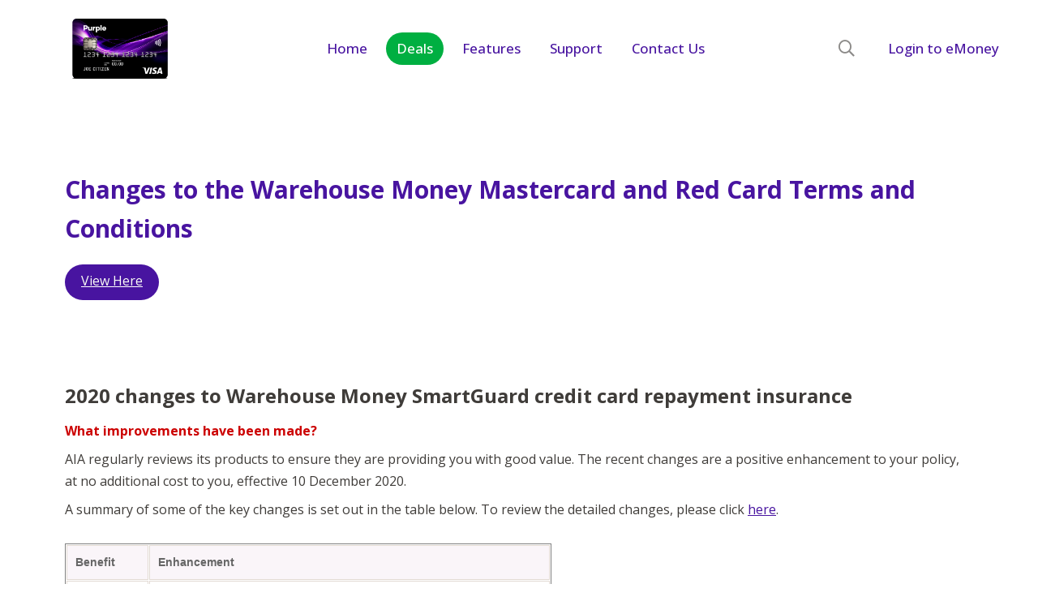

--- FILE ---
content_type: text/html; charset=UTF-8
request_url: https://www.purplevisa.co.nz/twfsl/
body_size: 36352
content:
<!DOCTYPE html>
<html lang="en-NZ">
<head><meta charset="UTF-8"><script>if(navigator.userAgent.match(/MSIE|Internet Explorer/i)||navigator.userAgent.match(/Trident\/7\..*?rv:11/i)){var href=document.location.href;if(!href.match(/[?&]nowprocket/)){if(href.indexOf("?")==-1){if(href.indexOf("#")==-1){document.location.href=href+"?nowprocket=1"}else{document.location.href=href.replace("#","?nowprocket=1#")}}else{if(href.indexOf("#")==-1){document.location.href=href+"&nowprocket=1"}else{document.location.href=href.replace("#","&nowprocket=1#")}}}}</script><script>(()=>{class RocketLazyLoadScripts{constructor(){this.v="1.2.5.1",this.triggerEvents=["keydown","mousedown","mousemove","touchmove","touchstart","touchend","wheel"],this.userEventHandler=this.t.bind(this),this.touchStartHandler=this.i.bind(this),this.touchMoveHandler=this.o.bind(this),this.touchEndHandler=this.h.bind(this),this.clickHandler=this.u.bind(this),this.interceptedClicks=[],this.interceptedClickListeners=[],this.l(this),window.addEventListener("pageshow",(t=>{this.persisted=t.persisted,this.everythingLoaded&&this.m()})),document.addEventListener("DOMContentLoaded",(()=>{this.p()})),this.delayedScripts={normal:[],async:[],defer:[]},this.trash=[],this.allJQueries=[]}k(t){document.hidden?t.t():(this.triggerEvents.forEach((e=>window.addEventListener(e,t.userEventHandler,{passive:!0}))),window.addEventListener("touchstart",t.touchStartHandler,{passive:!0}),window.addEventListener("mousedown",t.touchStartHandler),document.addEventListener("visibilitychange",t.userEventHandler))}_(){this.triggerEvents.forEach((t=>window.removeEventListener(t,this.userEventHandler,{passive:!0}))),document.removeEventListener("visibilitychange",this.userEventHandler)}i(t){"HTML"!==t.target.tagName&&(window.addEventListener("touchend",this.touchEndHandler),window.addEventListener("mouseup",this.touchEndHandler),window.addEventListener("touchmove",this.touchMoveHandler,{passive:!0}),window.addEventListener("mousemove",this.touchMoveHandler),t.target.addEventListener("click",this.clickHandler),this.L(t.target,!0),this.M(t.target,"onclick","rocket-onclick"),this.C())}o(t){window.removeEventListener("touchend",this.touchEndHandler),window.removeEventListener("mouseup",this.touchEndHandler),window.removeEventListener("touchmove",this.touchMoveHandler,{passive:!0}),window.removeEventListener("mousemove",this.touchMoveHandler),t.target.removeEventListener("click",this.clickHandler),this.L(t.target,!1),this.M(t.target,"rocket-onclick","onclick"),this.O()}h(){window.removeEventListener("touchend",this.touchEndHandler),window.removeEventListener("mouseup",this.touchEndHandler),window.removeEventListener("touchmove",this.touchMoveHandler,{passive:!0}),window.removeEventListener("mousemove",this.touchMoveHandler)}u(t){t.target.removeEventListener("click",this.clickHandler),this.L(t.target,!1),this.M(t.target,"rocket-onclick","onclick"),this.interceptedClicks.push(t),t.preventDefault(),t.stopPropagation(),t.stopImmediatePropagation(),this.O()}D(){window.removeEventListener("touchstart",this.touchStartHandler,{passive:!0}),window.removeEventListener("mousedown",this.touchStartHandler),this.interceptedClicks.forEach((t=>{t.target.dispatchEvent(new MouseEvent("click",{view:t.view,bubbles:!0,cancelable:!0}))}))}l(t){EventTarget.prototype.addEventListenerBase=EventTarget.prototype.addEventListener,EventTarget.prototype.addEventListener=function(e,i,o){"click"!==e||t.windowLoaded||i===t.clickHandler||t.interceptedClickListeners.push({target:this,func:i,options:o}),(this||window).addEventListenerBase(e,i,o)}}L(t,e){this.interceptedClickListeners.forEach((i=>{i.target===t&&(e?t.removeEventListener("click",i.func,i.options):t.addEventListener("click",i.func,i.options))})),t.parentNode!==document.documentElement&&this.L(t.parentNode,e)}S(){return new Promise((t=>{this.T?this.O=t:t()}))}C(){this.T=!0}O(){this.T=!1}M(t,e,i){t.hasAttribute&&t.hasAttribute(e)&&(event.target.setAttribute(i,event.target.getAttribute(e)),event.target.removeAttribute(e))}t(){this._(this),"loading"===document.readyState?document.addEventListener("DOMContentLoaded",this.R.bind(this)):this.R()}p(){let t=[];document.querySelectorAll("script[type=rocketlazyloadscript][data-rocket-src]").forEach((e=>{let i=e.getAttribute("data-rocket-src");if(i&&0!==i.indexOf("data:")){0===i.indexOf("//")&&(i=location.protocol+i);try{const o=new URL(i).origin;o!==location.origin&&t.push({src:o,crossOrigin:e.crossOrigin||"module"===e.getAttribute("data-rocket-type")})}catch(t){}}})),t=[...new Map(t.map((t=>[JSON.stringify(t),t]))).values()],this.j(t,"preconnect")}async R(){this.lastBreath=Date.now(),this.P(this),this.F(this),this.q(),this.A(),this.I(),await this.U(this.delayedScripts.normal),await this.U(this.delayedScripts.defer),await this.U(this.delayedScripts.async);try{await this.W(),await this.H(this),await this.J()}catch(t){console.error(t)}window.dispatchEvent(new Event("rocket-allScriptsLoaded")),this.everythingLoaded=!0,this.S().then((()=>{this.D()})),this.N()}A(){document.querySelectorAll("script[type=rocketlazyloadscript]").forEach((t=>{t.hasAttribute("data-rocket-src")?t.hasAttribute("async")&&!1!==t.async?this.delayedScripts.async.push(t):t.hasAttribute("defer")&&!1!==t.defer||"module"===t.getAttribute("data-rocket-type")?this.delayedScripts.defer.push(t):this.delayedScripts.normal.push(t):this.delayedScripts.normal.push(t)}))}async B(t){if(await this.G(),!0!==t.noModule||!("noModule"in HTMLScriptElement.prototype))return new Promise((e=>{let i;function o(){(i||t).setAttribute("data-rocket-status","executed"),e()}try{if(navigator.userAgent.indexOf("Firefox/")>0||""===navigator.vendor)i=document.createElement("script"),[...t.attributes].forEach((t=>{let e=t.nodeName;"type"!==e&&("data-rocket-type"===e&&(e="type"),"data-rocket-src"===e&&(e="src"),i.setAttribute(e,t.nodeValue))})),t.text&&(i.text=t.text),i.hasAttribute("src")?(i.addEventListener("load",o),i.addEventListener("error",(function(){i.setAttribute("data-rocket-status","failed"),e()})),setTimeout((()=>{i.isConnected||e()}),1)):(i.text=t.text,o()),t.parentNode.replaceChild(i,t);else{const i=t.getAttribute("data-rocket-type"),n=t.getAttribute("data-rocket-src");i?(t.type=i,t.removeAttribute("data-rocket-type")):t.removeAttribute("type"),t.addEventListener("load",o),t.addEventListener("error",(function(){t.setAttribute("data-rocket-status","failed"),e()})),n?(t.removeAttribute("data-rocket-src"),t.src=n):t.src="data:text/javascript;base64,"+window.btoa(unescape(encodeURIComponent(t.text)))}}catch(i){t.setAttribute("data-rocket-status","failed"),e()}}));t.setAttribute("data-rocket-status","skipped")}async U(t){const e=t.shift();return e&&e.isConnected?(await this.B(e),this.U(t)):Promise.resolve()}I(){this.j([...this.delayedScripts.normal,...this.delayedScripts.defer,...this.delayedScripts.async],"preload")}j(t,e){var i=document.createDocumentFragment();t.forEach((t=>{const o=t.getAttribute&&t.getAttribute("data-rocket-src")||t.src;if(o){const n=document.createElement("link");n.href=o,n.rel=e,"preconnect"!==e&&(n.as="script"),t.getAttribute&&"module"===t.getAttribute("data-rocket-type")&&(n.crossOrigin=!0),t.crossOrigin&&(n.crossOrigin=t.crossOrigin),t.integrity&&(n.integrity=t.integrity),i.appendChild(n),this.trash.push(n)}})),document.head.appendChild(i)}P(t){let e={};function i(i,o){return e[o].eventsToRewrite.indexOf(i)>=0&&!t.everythingLoaded?"rocket-"+i:i}function o(t,o){!function(t){e[t]||(e[t]={originalFunctions:{add:t.addEventListener,remove:t.removeEventListener},eventsToRewrite:[]},t.addEventListener=function(){arguments[0]=i(arguments[0],t),e[t].originalFunctions.add.apply(t,arguments)},t.removeEventListener=function(){arguments[0]=i(arguments[0],t),e[t].originalFunctions.remove.apply(t,arguments)})}(t),e[t].eventsToRewrite.push(o)}function n(e,i){let o=e[i];e[i]=null,Object.defineProperty(e,i,{get:()=>o||function(){},set(n){t.everythingLoaded?o=n:e["rocket"+i]=o=n}})}o(document,"DOMContentLoaded"),o(window,"DOMContentLoaded"),o(window,"load"),o(window,"pageshow"),o(document,"readystatechange"),n(document,"onreadystatechange"),n(window,"onload"),n(window,"onpageshow")}F(t){let e;function i(e){return t.everythingLoaded?e:e.split(" ").map((t=>"load"===t||0===t.indexOf("load.")?"rocket-jquery-load":t)).join(" ")}function o(o){if(o&&o.fn&&!t.allJQueries.includes(o)){o.fn.ready=o.fn.init.prototype.ready=function(e){return t.domReadyFired?e.bind(document)(o):document.addEventListener("rocket-DOMContentLoaded",(()=>e.bind(document)(o))),o([])};const e=o.fn.on;o.fn.on=o.fn.init.prototype.on=function(){return this[0]===window&&("string"==typeof arguments[0]||arguments[0]instanceof String?arguments[0]=i(arguments[0]):"object"==typeof arguments[0]&&Object.keys(arguments[0]).forEach((t=>{const e=arguments[0][t];delete arguments[0][t],arguments[0][i(t)]=e}))),e.apply(this,arguments),this},t.allJQueries.push(o)}e=o}o(window.jQuery),Object.defineProperty(window,"jQuery",{get:()=>e,set(t){o(t)}})}async H(t){const e=document.querySelector("script[data-webpack]");e&&(await async function(){return new Promise((t=>{e.addEventListener("load",t),e.addEventListener("error",t)}))}(),await t.K(),await t.H(t))}async W(){this.domReadyFired=!0,await this.G(),document.dispatchEvent(new Event("rocket-readystatechange")),await this.G(),document.rocketonreadystatechange&&document.rocketonreadystatechange(),await this.G(),document.dispatchEvent(new Event("rocket-DOMContentLoaded")),await this.G(),window.dispatchEvent(new Event("rocket-DOMContentLoaded"))}async J(){await this.G(),document.dispatchEvent(new Event("rocket-readystatechange")),await this.G(),document.rocketonreadystatechange&&document.rocketonreadystatechange(),await this.G(),window.dispatchEvent(new Event("rocket-load")),await this.G(),window.rocketonload&&window.rocketonload(),await this.G(),this.allJQueries.forEach((t=>t(window).trigger("rocket-jquery-load"))),await this.G();const t=new Event("rocket-pageshow");t.persisted=this.persisted,window.dispatchEvent(t),await this.G(),window.rocketonpageshow&&window.rocketonpageshow({persisted:this.persisted}),this.windowLoaded=!0}m(){document.onreadystatechange&&document.onreadystatechange(),window.onload&&window.onload(),window.onpageshow&&window.onpageshow({persisted:this.persisted})}q(){const t=new Map;document.write=document.writeln=function(e){const i=document.currentScript;i||console.error("WPRocket unable to document.write this: "+e);const o=document.createRange(),n=i.parentElement;let s=t.get(i);void 0===s&&(s=i.nextSibling,t.set(i,s));const c=document.createDocumentFragment();o.setStart(c,0),c.appendChild(o.createContextualFragment(e)),n.insertBefore(c,s)}}async G(){Date.now()-this.lastBreath>45&&(await this.K(),this.lastBreath=Date.now())}async K(){return document.hidden?new Promise((t=>setTimeout(t))):new Promise((t=>requestAnimationFrame(t)))}N(){this.trash.forEach((t=>t.remove()))}static run(){const t=new RocketLazyLoadScripts;t.k(t)}}RocketLazyLoadScripts.run()})();</script>
	
	<meta name="viewport" content="width=device-width, initial-scale=1.0, viewport-fit=cover" />		<meta name='robots' content='index, follow, max-image-preview:large, max-snippet:-1, max-video-preview:-1' />
	<style>img:is([sizes="auto" i], [sizes^="auto," i]) { contain-intrinsic-size: 3000px 1500px }</style>
	<meta name="dlm-version" content="5.0.14">
	<!-- This site is optimized with the Yoast SEO plugin v24.0 - https://yoast.com/wordpress/plugins/seo/ -->
	<title>Warehouse Money Mastercard and Red Card</title><link rel="preload" as="style" href="https://fonts.googleapis.com/css?family=Open%20Sans%3A100%2C100italic%2C200%2C200italic%2C300%2C300italic%2C400%2C400italic%2C500%2C500italic%2C600%2C600italic%2C700%2C700italic%2C800%2C800italic%2C900%2C900italic&#038;display=swap" /><link rel="stylesheet" href="https://fonts.googleapis.com/css?family=Open%20Sans%3A100%2C100italic%2C200%2C200italic%2C300%2C300italic%2C400%2C400italic%2C500%2C500italic%2C600%2C600italic%2C700%2C700italic%2C800%2C800italic%2C900%2C900italic&#038;display=swap" media="print" onload="this.media='all'" /><noscript><link rel="stylesheet" href="https://fonts.googleapis.com/css?family=Open%20Sans%3A100%2C100italic%2C200%2C200italic%2C300%2C300italic%2C400%2C400italic%2C500%2C500italic%2C600%2C600italic%2C700%2C700italic%2C800%2C800italic%2C900%2C900italic&#038;display=swap" /></noscript><link rel="preload" as="style" href="https://fonts.googleapis.com/css2?family=Roboto%3Awght%40300%3B400%3B500%3B700&#038;ver=6.7.1&#038;display=swap" /><link rel="stylesheet" href="https://fonts.googleapis.com/css2?family=Roboto%3Awght%40300%3B400%3B500%3B700&#038;ver=6.7.1&#038;display=swap" media="print" onload="this.media='all'" /><noscript><link rel="stylesheet" href="https://fonts.googleapis.com/css2?family=Roboto%3Awght%40300%3B400%3B500%3B700&#038;ver=6.7.1&#038;display=swap" /></noscript><style id="rocket-critical-css">html{line-height:1.15;-webkit-text-size-adjust:100%}body{margin:0}main{display:block}a{background-color:transparent}strong{font-weight:bolder}img{border-style:none}input{font-family:inherit;font-size:100%;line-height:1.15;margin:0}input{overflow:visible}[type="search"]{-webkit-appearance:textfield;outline-offset:-2px}[type="search"]::-webkit-search-decoration{-webkit-appearance:none}::-webkit-file-upload-button{-webkit-appearance:button;font:inherit}body{-webkit-font-smoothing:antialiased}input[type="search"]::-webkit-search-cancel-button{-webkit-appearance:none;appearance:none;-webkit-background-size:10px 10px;background-size:10px 10px;height:10px;width:10px}.notification-bar{position:relative;display:none}p{margin:0 0 0.5em 0}h3{margin:0 0 0.5em 0}.elementor-widget-container a{color:var(--e-global-color-primary);font-size:inherit;line-height:inherit}.fas,.far{-moz-osx-font-smoothing:grayscale;-webkit-font-smoothing:antialiased;display:var(--fa-display, inline-block);font-style:normal;font-variant:normal;line-height:1;text-rendering:auto}.fas,.far{font-family:'Font Awesome 6 Free'}.fa-arrow-right::before{content:"\f061"}.fa-search::before{content:"\f002"}.fa-check::before{content:"\f00c"}:root,:host{--fa-style-family-classic:'Font Awesome 6 Free';--fa-font-solid:normal 900 1em/1 'Font Awesome 6 Free'}@font-face{font-family:'Font Awesome 6 Free';font-style:normal;font-weight:900;font-display:swap;src:url(https://www.purplevisa.co.nz/wp-content/themes/engage/webfonts/fa-solid-900.woff2) format("woff2"),url(https://www.purplevisa.co.nz/wp-content/themes/engage/webfonts/fa-solid-900.ttf) format("truetype")}.fas{font-weight:900}:root,:host{--fa-style-family-classic:'Font Awesome 6 Free';--fa-font-regular:normal 400 1em/1 'Font Awesome 6 Free'}@font-face{font-family:'Font Awesome 6 Free';font-style:normal;font-weight:400;font-display:swap;src:url(https://www.purplevisa.co.nz/wp-content/themes/engage/webfonts/fa-regular-400.woff2) format("woff2"),url(https://www.purplevisa.co.nz/wp-content/themes/engage/webfonts/fa-regular-400.ttf) format("truetype")}.far{font-weight:400}:root,:host{--fa-style-family-brands:'Font Awesome 6 Brands';--fa-font-brands:normal 400 1em/1 'Font Awesome 6 Brands'}header .elementor-nav-menu--main .elementor-nav-menu a{padding:13px;border-radius:25px}.elementor-widget-search-form .fa-search{font-weight:500}header .elementor-widget-search-form .elementor-search-form .elementor-search-form__container{border-color:transparent;display:-webkit-box;display:-webkit-flex;display:-ms-flexbox;display:flex;-webkit-box-orient:horizontal;-webkit-box-direction:reverse;-webkit-flex-direction:row-reverse;-ms-flex-direction:row-reverse;flex-direction:row-reverse;margin-left:auto;margin-top:0!important;max-width:340px;position:relative;width:50px}header .elementor-widget-search-form .elementor-search-form .elementor-search-form__container .elementor-search-form__input{padding-right:0;-webkit-transform:scaleX(0);-o-transform:scaleX(0);transform:scaleX(0)}header .elementor-widget-search-form .elementor-search-form__icon{padding-left:0.3rem!important;padding-right:1.2rem}header .elementor-widget-search-form .elementor-search-form__icon .fa-search{font-size:20px}.elementor-widget-search-form input[type="search"]::-webkit-search-cancel-button{-webkit-appearance:none;appearance:none;background:none}::-webkit-input-placeholder{font-size:15px!important;font-weight:400!important;line-height:17px!important;color:#959595!important}:-ms-input-placeholder{font-size:15px!important;font-weight:400!important;line-height:17px!important;color:#959595!important}::-moz-placeholder{font-family:"Open Sans";font-size:15px!important;font-weight:400!important;line-height:17px!important;color:#959595!important;letter-spacing:0}::-ms-input-placeholder{font-family:"Open Sans";font-size:15px!important;font-weight:400!important;line-height:17px!important;color:#959595!important;letter-spacing:0}::placeholder{font-family:"Open Sans";font-size:15px!important;font-weight:400!important;line-height:17px!important;color:#959595!important;letter-spacing:0}.mobile-menu-btn{display:-webkit-box;display:-webkit-flex;display:-ms-flexbox;display:flex;margin-left:auto;position:relative;width:40px;height:28px;z-index:22;text-transform:uppercase;top:0}.mobile-menu-btn span{position:absolute;display:inline-block;height:2px;width:33px;top:0;right:0;background-color:transparent}.mobile-menu-btn span:before{content:" ";display:inline-block;height:100%;width:100%;position:absolute;left:0;background-color:#4815A0}.mobile-menu-btn span:first-child{-webkit-transform-origin:0 center;-o-transform-origin:0 center;transform-origin:0 center}.mobile-menu-btn span:nth-child(2){top:9px}.mobile-menu-btn span:nth-child(3){-webkit-transform-origin:0 center;-o-transform-origin:0 center;transform-origin:0 center;top:19px}@font-face{font-display:swap;font-family:eicons;src:url(https://www.purplevisa.co.nz/wp-content/plugins/elementor/assets/lib/eicons/fonts/eicons.eot?5.29.0);src:url(https://www.purplevisa.co.nz/wp-content/plugins/elementor/assets/lib/eicons/fonts/eicons.eot?5.29.0#iefix) format("embedded-opentype"),url(https://www.purplevisa.co.nz/wp-content/plugins/elementor/assets/lib/eicons/fonts/eicons.woff2?5.29.0) format("woff2"),url(https://www.purplevisa.co.nz/wp-content/plugins/elementor/assets/lib/eicons/fonts/eicons.woff?5.29.0) format("woff"),url(https://www.purplevisa.co.nz/wp-content/plugins/elementor/assets/lib/eicons/fonts/eicons.ttf?5.29.0) format("truetype"),url(https://www.purplevisa.co.nz/wp-content/plugins/elementor/assets/lib/eicons/fonts/eicons.svg?5.29.0#eicon) format("svg");font-weight:400;font-style:normal}[class*=" eicon-"]{display:inline-block;font-family:eicons;font-size:inherit;font-weight:400;font-style:normal;font-variant:normal;line-height:1;text-rendering:auto;-webkit-font-smoothing:antialiased;-moz-osx-font-smoothing:grayscale}.eicon-menu-bar:before{content:"\e816"}.eicon-close:before{content:"\e87f"}.elementor-screen-only{position:absolute;top:-10000em;width:1px;height:1px;margin:-1px;padding:0;overflow:hidden;clip:rect(0,0,0,0);border:0}.elementor *,.elementor :after,.elementor :before{box-sizing:border-box}.elementor a{box-shadow:none;text-decoration:none}.elementor img{height:auto;max-width:100%;border:none;border-radius:0;box-shadow:none}@media (max-width:1024px){.elementor-widget-wrap .elementor-element.elementor-widget-tablet__width-auto{max-width:100%}}.elementor-element{--flex-direction:initial;--flex-wrap:initial;--justify-content:initial;--align-items:initial;--align-content:initial;--gap:initial;--flex-basis:initial;--flex-grow:initial;--flex-shrink:initial;--order:initial;--align-self:initial;flex-basis:var(--flex-basis);flex-grow:var(--flex-grow);flex-shrink:var(--flex-shrink);order:var(--order);align-self:var(--align-self)}.elementor-align-center{text-align:center}.elementor-align-center .elementor-button{width:auto}.elementor-align-left{text-align:left}.elementor-align-left .elementor-button{width:auto}@media (max-width:767px){.elementor-mobile-align-left{text-align:left}.elementor-mobile-align-left .elementor-button{width:auto}}:root{--page-title-display:block}.elementor-section{position:relative}.elementor-section .elementor-container{display:flex;margin-right:auto;margin-left:auto;position:relative}@media (max-width:1024px){.elementor-section .elementor-container{flex-wrap:wrap}}.elementor-section.elementor-section-boxed>.elementor-container{max-width:1140px}.elementor-section.elementor-section-items-middle>.elementor-container{align-items:center}.elementor-widget-wrap{position:relative;width:100%;flex-wrap:wrap;align-content:flex-start}.elementor:not(.elementor-bc-flex-widget) .elementor-widget-wrap{display:flex}.elementor-widget-wrap>.elementor-element{width:100%}.elementor-widget{position:relative}.elementor-widget:not(:last-child){margin-bottom:20px}.elementor-column{position:relative;min-height:1px;display:flex}.elementor-column-gap-narrow>.elementor-column>.elementor-element-populated{padding:5px}.elementor-column-gap-default>.elementor-column>.elementor-element-populated{padding:10px}.elementor-inner-section .elementor-column-gap-no .elementor-element-populated{padding:0}@media (min-width:768px){.elementor-column.elementor-col-33{width:33.333%}.elementor-column.elementor-col-50{width:50%}.elementor-column.elementor-col-100{width:100%}}@media (max-width:767px){.elementor-column{width:100%}}.elementor-button{display:inline-block;line-height:1;background-color:#69727d;font-size:15px;padding:12px 24px;border-radius:3px;color:#fff;fill:#fff;text-align:center}.elementor-button:visited{color:#fff}.elementor-button-content-wrapper{display:flex;justify-content:center}.elementor-button-icon{flex-grow:0;order:5}.elementor-button-text{flex-grow:1;order:10;display:inline-block}.elementor-button.elementor-size-lg{font-size:18px;padding:20px 40px;border-radius:5px}.elementor-button .elementor-align-icon-right{margin-left:5px;order:15}.elementor-button span{text-decoration:inherit}.elementor-element{--swiper-theme-color:#000;--swiper-navigation-size:44px;--swiper-pagination-bullet-size:6px;--swiper-pagination-bullet-horizontal-gap:6px}.elementor .elementor-element ul.elementor-icon-list-items{padding:0}@media (max-width:767px){.elementor .elementor-hidden-mobile{display:none}}@media (min-width:768px) and (max-width:1024px){.elementor .elementor-hidden-tablet{display:none}}@media (min-width:1025px) and (max-width:99999px){.elementor .elementor-hidden-desktop{display:none}}.elementor-widget .elementor-icon-list-items{list-style-type:none;margin:0;padding:0}.elementor-widget .elementor-icon-list-item{margin:0;padding:0;position:relative}.elementor-widget .elementor-icon-list-item:after{position:absolute;bottom:0;width:100%}.elementor-widget .elementor-icon-list-item,.elementor-widget .elementor-icon-list-item a{display:flex;font-size:inherit;align-items:var(--icon-vertical-align,center)}.elementor-widget.elementor-list-item-link-full_width a{width:100%}.elementor-widget.elementor-align-center .elementor-icon-list-item,.elementor-widget.elementor-align-center .elementor-icon-list-item a{justify-content:center}.elementor-widget.elementor-align-center .elementor-icon-list-item:after{margin:auto}.elementor-widget:not(.elementor-align-right) .elementor-icon-list-item:after{left:0}.elementor-widget:not(.elementor-align-left) .elementor-icon-list-item:after{right:0}@media (min-width:-1){.elementor-widget:not(.elementor-widescreen-align-right) .elementor-icon-list-item:after{left:0}.elementor-widget:not(.elementor-widescreen-align-left) .elementor-icon-list-item:after{right:0}}@media (max-width:-1){.elementor-widget:not(.elementor-laptop-align-right) .elementor-icon-list-item:after{left:0}.elementor-widget:not(.elementor-laptop-align-left) .elementor-icon-list-item:after{right:0}}@media (max-width:-1){.elementor-widget:not(.elementor-tablet_extra-align-right) .elementor-icon-list-item:after{left:0}.elementor-widget:not(.elementor-tablet_extra-align-left) .elementor-icon-list-item:after{right:0}}@media (max-width:1024px){.elementor-widget:not(.elementor-tablet-align-right) .elementor-icon-list-item:after{left:0}.elementor-widget:not(.elementor-tablet-align-left) .elementor-icon-list-item:after{right:0}}@media (max-width:-1){.elementor-widget:not(.elementor-mobile_extra-align-right) .elementor-icon-list-item:after{left:0}.elementor-widget:not(.elementor-mobile_extra-align-left) .elementor-icon-list-item:after{right:0}}@media (max-width:767px){.elementor-widget:not(.elementor-mobile-align-right) .elementor-icon-list-item:after{left:0}.elementor-widget:not(.elementor-mobile-align-left) .elementor-icon-list-item:after{right:0}}.elementor-widget-image{text-align:center}.elementor-widget-image a{display:inline-block}.elementor-widget-image img{vertical-align:middle;display:inline-block}.elementor-column .elementor-spacer-inner{height:var(--spacer-size)}:root{--swiper-theme-color:#007aff}:root{--swiper-navigation-size:44px}.elementor-kit-19{--e-global-color-primary:#4814A0;--e-global-color-secondary:#54595F;--e-global-color-text:#3F3C39;--e-global-color-accent:#4814A0;--e-global-color-4d0f4efa:#FFF;--e-global-color-3fdee39:#2E0A77;--e-global-typography-primary-font-family:"Open Sans";--e-global-typography-primary-font-size:36px;--e-global-typography-primary-font-weight:700;--e-global-typography-primary-line-height:48px;--e-global-typography-secondary-font-family:"Open Sans";--e-global-typography-secondary-font-size:30px;--e-global-typography-secondary-font-weight:700;--e-global-typography-secondary-line-height:48px;--e-global-typography-text-font-family:"Open Sans";--e-global-typography-text-font-size:16px;--e-global-typography-text-font-weight:400;--e-global-typography-text-line-height:24px;--e-global-typography-accent-font-family:"Open Sans";--e-global-typography-accent-font-weight:500;color:var(--e-global-color-text);font-family:"Open Sans",open sans;font-size:16px;font-weight:400;line-height:27px;background-color:var(--e-global-color-4d0f4efa)}.elementor-kit-19 a{color:var(--e-global-color-primary);font-family:"Open Sans",open sans;font-size:17px;font-weight:400;text-decoration:underline;line-height:26px}.elementor-kit-19 h3{color:var(--e-global-color-text);font-family:"Verdana",open sans;font-size:24px;font-weight:700;line-height:36px}.elementor-section.elementor-section-boxed>.elementor-container{max-width:1140px}.elementor-widget:not(:last-child){margin-block-end:20px}.elementor-element{--widgets-spacing:20px 20px}@media (max-width:1024px){.elementor-section.elementor-section-boxed>.elementor-container{max-width:1024px}}@media (max-width:767px){.elementor-section.elementor-section-boxed>.elementor-container{max-width:767px}}.elementor-location-header:before{content:"";display:table;clear:both}[data-elementor-type=popup]:not(.elementor-edit-area){display:none}.elementor-search-form{display:block}.elementor-search-form input[type=search]{margin:0;border:0;padding:0;display:inline-block;vertical-align:middle;white-space:normal;background:none;line-height:1;min-width:0;font-size:15px;-webkit-appearance:none;-moz-appearance:none}.elementor-search-form__container{display:flex;overflow:hidden;border:0 solid transparent;min-height:50px}.elementor-search-form__container:not(.elementor-search-form--full-screen){background:#f1f2f3}.elementor-search-form__input{flex-basis:100%;color:#3f444b}.elementor-search-form__input::-moz-placeholder{color:inherit;font-family:inherit;opacity:.6}.elementor-search-form--skin-minimal .elementor-search-form__icon{opacity:.6;display:flex;align-items:center;justify-content:flex-end;color:#3f444b;fill:#3f444b;font-size:var(--e-search-form-icon-size-minimal,15px)}.elementor-icon-list-items .elementor-icon-list-item .elementor-icon-list-text{display:inline-block}.elementor-item:after,.elementor-item:before{display:block;position:absolute}.elementor-item:not(:hover):not(:focus):not(.elementor-item-active):not(.highlighted):after,.elementor-item:not(:hover):not(:focus):not(.elementor-item-active):not(.highlighted):before{opacity:0}.e--pointer-background .elementor-item:after,.e--pointer-background .elementor-item:before{content:""}.e--pointer-background .elementor-item:before{top:0;left:0;right:0;bottom:0;background:#3f444b;z-index:-1}.elementor-nav-menu--main .elementor-nav-menu a{padding:13px 20px}.elementor-nav-menu--main .elementor-nav-menu ul{position:absolute;width:12em;border-width:0;border-style:solid;padding:0}.elementor-nav-menu--layout-horizontal{display:flex}.elementor-nav-menu--layout-horizontal .elementor-nav-menu{display:flex;flex-wrap:wrap}.elementor-nav-menu--layout-horizontal .elementor-nav-menu a{white-space:nowrap;flex-grow:1}.elementor-nav-menu--layout-horizontal .elementor-nav-menu>li{display:flex}.elementor-nav-menu--layout-horizontal .elementor-nav-menu>li ul{top:100%!important}.elementor-nav-menu--layout-horizontal .elementor-nav-menu>li:not(:first-child)>a{margin-inline-start:var(--e-nav-menu-horizontal-menu-item-margin)}.elementor-nav-menu--layout-horizontal .elementor-nav-menu>li:not(:first-child)>ul{left:var(--e-nav-menu-horizontal-menu-item-margin)!important}.elementor-nav-menu--layout-horizontal .elementor-nav-menu>li:not(:last-child)>a{margin-inline-end:var(--e-nav-menu-horizontal-menu-item-margin)}.elementor-nav-menu--layout-horizontal .elementor-nav-menu>li:not(:last-child):after{content:var(--e-nav-menu-divider-content,none);height:var(--e-nav-menu-divider-height,35%);border-left:var(--e-nav-menu-divider-width,2px) var(--e-nav-menu-divider-style,solid) var(--e-nav-menu-divider-color,#000);border-bottom-color:var(--e-nav-menu-divider-color,#000);border-right-color:var(--e-nav-menu-divider-color,#000);border-top-color:var(--e-nav-menu-divider-color,#000);align-self:center}.elementor-nav-menu__align-start .elementor-nav-menu{margin-inline-end:auto;justify-content:flex-start}.elementor-nav-menu__align-start .elementor-nav-menu--layout-vertical>ul>li>a{justify-content:flex-start}.elementor-nav-menu__align-center .elementor-nav-menu{margin-inline-start:auto;margin-inline-end:auto;justify-content:center}.elementor-widget-nav-menu .elementor-widget-container{display:flex;flex-direction:column}.elementor-nav-menu{position:relative;z-index:2}.elementor-nav-menu:after{content:" ";display:block;height:0;font:0/0 serif;clear:both;visibility:hidden;overflow:hidden}.elementor-nav-menu,.elementor-nav-menu li,.elementor-nav-menu ul{display:block;list-style:none;margin:0;padding:0;line-height:normal}.elementor-nav-menu ul{display:none}.elementor-nav-menu a,.elementor-nav-menu li{position:relative}.elementor-nav-menu li{border-width:0}.elementor-nav-menu a{display:flex;align-items:center}.elementor-nav-menu a{padding:10px 20px;line-height:20px}.elementor-menu-toggle{display:flex;align-items:center;justify-content:center;font-size:var(--nav-menu-icon-size,22px);padding:.25em;border:0 solid;border-radius:3px;background-color:rgba(0,0,0,.05);color:#33373d}.elementor-menu-toggle:not(.elementor-active) .elementor-menu-toggle__icon--close{display:none}.elementor-nav-menu--dropdown{background-color:#fff;font-size:13px}.elementor-nav-menu--dropdown-none .elementor-nav-menu--dropdown{display:none}.elementor-nav-menu--dropdown.elementor-nav-menu__container{margin-top:10px;transform-origin:top;overflow-y:auto;overflow-x:hidden}.elementor-nav-menu--dropdown.elementor-nav-menu__container .elementor-sub-item{font-size:.85em}.elementor-nav-menu--dropdown a{color:#33373d}ul.elementor-nav-menu--dropdown a{text-shadow:none;border-inline-start:8px solid transparent}.elementor-nav-menu__text-align-center .elementor-nav-menu--dropdown .elementor-nav-menu a{justify-content:center}.elementor-nav-menu--toggle{--menu-height:100vh}.elementor-nav-menu--toggle .elementor-menu-toggle:not(.elementor-active)+.elementor-nav-menu__container{transform:scaleY(0);max-height:0;overflow:hidden}.elementor-nav-menu--stretch .elementor-nav-menu__container.elementor-nav-menu--dropdown{position:absolute;z-index:9997}@media (max-width:1024px){.elementor-nav-menu--dropdown-tablet .elementor-nav-menu--main{display:none}}@media (min-width:1025px){.elementor-nav-menu--dropdown-tablet .elementor-menu-toggle,.elementor-nav-menu--dropdown-tablet .elementor-nav-menu--dropdown{display:none}.elementor-nav-menu--dropdown-tablet nav.elementor-nav-menu--dropdown.elementor-nav-menu__container{overflow-y:hidden}}.elementor-10164 .elementor-element.elementor-element-cf5c6e3{color:#4818A0}.elementor-10164 .elementor-element.elementor-element-f22c9e0{--spacer-size:50px}.elementor-10164 .elementor-element.elementor-element-59bc984 .elementor-button{font-size:20px;text-decoration:none;fill:#FFFFFF;color:#FFFFFF;background-color:#00AE42;border-radius:50px 50px 50px 50px}.elementor-10164 .elementor-element.elementor-element-279ec37 .elementor-button{font-size:20px;text-decoration:none;fill:#FFFFFF;color:#FFFFFF;background-color:#00AE42;border-radius:50px 50px 50px 50px}.elementor-10164 .elementor-element.elementor-element-b9533cb{column-gap:0px;letter-spacing:0px}.elementor-10164 .elementor-element.elementor-element-b9533cb>.elementor-widget-container{margin:0px 0px 0px 0px}.elementor-10544 .elementor-element.elementor-element-360604d:not(.elementor-motion-effects-element-type-background){background-color:var(--e-global-color-4d0f4efa)}.elementor-10544 .elementor-element.elementor-element-360604d{padding:0px 0px 30px 0px}.elementor-10544 .elementor-element.elementor-element-a8eb63d>.elementor-element-populated{padding:0px 0px 0px 0px}.elementor-10544 .elementor-element.elementor-element-940b821 .elementor-nav-menu .elementor-item{font-size:22px;text-decoration:none;line-height:27px}.elementor-10544 .elementor-element.elementor-element-940b821 .elementor-nav-menu--main .elementor-item{color:#000000;fill:#000000;padding-left:30px;padding-right:30px;padding-top:13px;padding-bottom:13px}.elementor-10544 .elementor-element.elementor-element-940b821 .elementor-nav-menu--dropdown a{color:#000000}.elementor-10544 .elementor-element.elementor-element-940b821 .elementor-nav-menu--dropdown .elementor-item,.elementor-10544 .elementor-element.elementor-element-940b821 .elementor-nav-menu--dropdown .elementor-sub-item{font-size:18px;font-weight:400;text-decoration:none;letter-spacing:0px}.elementor-10544 .elementor-element.elementor-element-940b821 .elementor-nav-menu--dropdown a{padding-left:30px;padding-right:30px;padding-top:15px;padding-bottom:15px}.elementor-10544 .elementor-element.elementor-element-940b821 .elementor-nav-menu--main>.elementor-nav-menu>li>.elementor-nav-menu--dropdown,.elementor-10544 .elementor-element.elementor-element-940b821 .elementor-nav-menu__container.elementor-nav-menu--dropdown{margin-top:0px!important}.elementor-10544 .elementor-element.elementor-element-e092abb .elementor-search-form__container{min-height:50px}body:not(.rtl) .elementor-10544 .elementor-element.elementor-element-e092abb .elementor-search-form__icon{padding-left:calc(50px / 3)}.elementor-10544 .elementor-element.elementor-element-e092abb .elementor-search-form__input{padding-left:calc(50px / 3);padding-right:calc(50px / 3)}.elementor-10544 .elementor-element.elementor-element-e092abb:not(.elementor-search-form--skin-full_screen) .elementor-search-form__container{border-width:0px 0px 0px 0px;border-radius:0px}.elementor-10544 .elementor-element.elementor-element-e092abb>.elementor-widget-container{padding:0px 30px 0px 30px}.elementor-10544 .elementor-element.elementor-element-a249e75{margin-top:10px;margin-bottom:10px;padding:0px 0px 0px 0px}.elementor-10544 .elementor-element.elementor-element-8b2e09b>.elementor-widget-wrap>.elementor-widget:not(.elementor-widget__width-auto):not(.elementor-widget__width-initial):not(:last-child):not(.elementor-absolute){margin-bottom:20px}.elementor-10544 .elementor-element.elementor-element-8b2e09b>.elementor-element-populated{margin:0px 0px 0px 0px;--e-column-margin-right:0px;--e-column-margin-left:0px;padding:0px 0px 0px 0px}.elementor-10544 .elementor-element.elementor-element-5abf38e .elementor-button{font-size:20px;font-weight:600;text-decoration:none;line-height:27px;fill:var(--e-global-color-primary);color:var(--e-global-color-primary);background-color:#02010100}.elementor-10544 .elementor-element.elementor-element-1bf3079 .elementor-button .elementor-align-icon-right{margin-left:10px}.elementor-10544 .elementor-element.elementor-element-1bf3079 .elementor-button{font-size:20px;font-weight:600;text-decoration:none;line-height:27px;fill:var(--e-global-color-4d0f4efa);color:var(--e-global-color-4d0f4efa);background-color:var(--e-global-color-primary);border-radius:100px 100px 100px 100px;padding:15px 80px 15px 80px}.elementor-10544 .elementor-element.elementor-element-1bf3079>.elementor-widget-container{margin:0px 0px 0px 0px}.elementor-18 .elementor-element.elementor-element-e937280:not(.elementor-motion-effects-element-type-background){background-color:#000000}.elementor-18 .elementor-element.elementor-element-e937280{color:var(--e-global-color-4d0f4efa);padding:0px 0px 0px 0px}.elementor-18 .elementor-element.elementor-element-ee98f1b{text-align:center;font-family:"Open Sans",open sans;font-size:14px;font-weight:400;line-height:1.2em}.elementor-18 .elementor-element.elementor-element-ee98f1b>.elementor-widget-container{padding:0px 0px 0px 0px}.elementor-18 .elementor-element.elementor-element-ee9a21a>.elementor-container{min-height:120px}.elementor-18 .elementor-element.elementor-element-ee9a21a>.elementor-container>.elementor-column>.elementor-widget-wrap{align-content:center;align-items:center}.elementor-18 .elementor-element.elementor-element-ee9a21a:not(.elementor-motion-effects-element-type-background){background-color:var(--e-global-color-4d0f4efa)}.elementor-18 .elementor-element.elementor-element-ee9a21a{padding:0px 20px 0px 20px}.elementor-18 .elementor-element.elementor-element-8f34f59>.elementor-container>.elementor-column>.elementor-widget-wrap{align-content:center;align-items:center}.elementor-18 .elementor-element.elementor-element-575aaa7{text-align:left}.elementor-18 .elementor-element.elementor-element-575aaa7 img{height:75px;object-fit:contain}.elementor-18 .elementor-element.elementor-element-6b7a0db.elementor-column.elementor-element[data-element_type="column"]>.elementor-widget-wrap.elementor-element-populated{align-content:center;align-items:center}.elementor-18 .elementor-element.elementor-element-6b7a0db>.elementor-widget-wrap>.elementor-widget:not(.elementor-widget__width-auto):not(.elementor-widget__width-initial):not(:last-child):not(.elementor-absolute){margin-bottom:0px}.elementor-18 .elementor-element.elementor-element-35c0be0 .elementor-menu-toggle{margin-left:auto;background-color:var(--e-global-color-primary)}.elementor-18 .elementor-element.elementor-element-35c0be0 .elementor-nav-menu .elementor-item{font-family:"Open Sans",open sans;font-size:17px;font-weight:500;text-decoration:none;line-height:24px}.elementor-18 .elementor-element.elementor-element-35c0be0 .elementor-nav-menu--main .elementor-item{color:var(--e-global-color-accent);fill:var(--e-global-color-accent);padding-top:8px;padding-bottom:8px}.elementor-18 .elementor-element.elementor-element-35c0be0 .elementor-nav-menu--main:not(.e--pointer-framed) .elementor-item:before,.elementor-18 .elementor-element.elementor-element-35c0be0 .elementor-nav-menu--main:not(.e--pointer-framed) .elementor-item:after{background-color:var(--e-global-color-accent)}.elementor-18 .elementor-element.elementor-element-35c0be0{--e-nav-menu-horizontal-menu-item-margin:calc( 10px / 2 )}.elementor-18 .elementor-element.elementor-element-35c0be0 .elementor-item:before{border-radius:30px}.elementor-18 .elementor-element.elementor-element-35c0be0 .elementor-nav-menu--dropdown a,.elementor-18 .elementor-element.elementor-element-35c0be0 .elementor-menu-toggle{color:var(--e-global-color-4d0f4efa)}.elementor-18 .elementor-element.elementor-element-35c0be0 .elementor-nav-menu--dropdown{background-color:var(--e-global-color-accent);border-radius:10px 10px 10px 10px}.elementor-18 .elementor-element.elementor-element-35c0be0 .elementor-nav-menu--dropdown .elementor-item,.elementor-18 .elementor-element.elementor-element-35c0be0 .elementor-nav-menu--dropdown .elementor-sub-item{font-family:"Open Sans",open sans;font-size:16px;font-weight:400;text-decoration:none}.elementor-18 .elementor-element.elementor-element-35c0be0 .elementor-nav-menu--dropdown li:first-child a{border-top-left-radius:10px;border-top-right-radius:10px}.elementor-18 .elementor-element.elementor-element-35c0be0 .elementor-nav-menu--dropdown li:last-child a{border-bottom-right-radius:10px;border-bottom-left-radius:10px}.elementor-18 .elementor-element.elementor-element-35c0be0 .elementor-nav-menu--main .elementor-nav-menu--dropdown,.elementor-18 .elementor-element.elementor-element-35c0be0 .elementor-nav-menu__container.elementor-nav-menu--dropdown{box-shadow:0px 0px 10px 0px rgba(0,0,0,0.5)}.elementor-18 .elementor-element.elementor-element-35c0be0 .elementor-nav-menu--main>.elementor-nav-menu>li>.elementor-nav-menu--dropdown,.elementor-18 .elementor-element.elementor-element-35c0be0 .elementor-nav-menu__container.elementor-nav-menu--dropdown{margin-top:5px!important}.elementor-18 .elementor-element.elementor-element-35c0be0 div.elementor-menu-toggle{color:var(--e-global-color-4d0f4efa)}.elementor-18 .elementor-element.elementor-element-35c0be0>.elementor-widget-container{margin:0px 0px 0px 0px;padding:0px 0px 0px 0px}.elementor-18 .elementor-element.elementor-element-4c0c376>.elementor-container>.elementor-column>.elementor-widget-wrap{align-content:center;align-items:center}.elementor-18 .elementor-element.elementor-element-eb96aad>.elementor-element-populated{margin:0px 0px 0px 0px;--e-column-margin-right:0px;--e-column-margin-left:0px;padding:0px 0px 0px 0px}.elementor-18 .elementor-element.elementor-element-45d4a1c .elementor-search-form__container{min-height:50px}body:not(.rtl) .elementor-18 .elementor-element.elementor-element-45d4a1c .elementor-search-form__icon{padding-left:calc(50px / 3)}.elementor-18 .elementor-element.elementor-element-45d4a1c .elementor-search-form__input{padding-left:calc(50px / 3);padding-right:calc(50px / 3)}.elementor-18 .elementor-element.elementor-element-45d4a1c .elementor-search-form__icon{--e-search-form-icon-size-minimal:26px}.elementor-18 .elementor-element.elementor-element-45d4a1c .elementor-search-form__input,.elementor-18 .elementor-element.elementor-element-45d4a1c .elementor-search-form__icon{color:var(--e-global-color-text);fill:var(--e-global-color-text)}.elementor-18 .elementor-element.elementor-element-45d4a1c:not(.elementor-search-form--skin-full_screen) .elementor-search-form__container{background-color:var(--e-global-color-4d0f4efa);border-width:1px 1px 1px 1px;border-radius:50px}.elementor-18 .elementor-element.elementor-element-45d4a1c>.elementor-widget-container{margin:0px 0px 0px 0px;padding:0px 0px 0px 0px}.elementor-18 .elementor-element.elementor-element-6f01658>.elementor-element-populated{margin:0px 0px 0px 0px;--e-column-margin-right:0px;--e-column-margin-left:0px;padding:0px 0px 0px 0px}.elementor-18 .elementor-element.elementor-element-195ce66 .elementor-button{font-family:"Open Sans",open sans;font-size:17px;font-weight:500;text-decoration:none;line-height:24px;fill:#4814A0;color:#4814A0;background-color:var(--e-global-color-4d0f4efa);border-radius:30px 30px 30px 30px;padding:8px 20px 8px 20px}@media (max-width:1024px){.elementor-18 .elementor-element.elementor-element-ee9a21a>.elementor-container{min-height:80px}.elementor-18 .elementor-element.elementor-element-ee9a21a{padding:0px 0px 0px 0px}.elementor-18 .elementor-element.elementor-element-ae112b7.elementor-column.elementor-element[data-element_type="column"]>.elementor-widget-wrap.elementor-element-populated{align-content:center;align-items:center}.elementor-18 .elementor-element.elementor-element-ae112b7.elementor-column>.elementor-widget-wrap{justify-content:center}.elementor-18 .elementor-element.elementor-element-ae112b7>.elementor-element-populated{padding:0px 20px 0px 20px}.elementor-18 .elementor-element.elementor-element-8f34f59{padding:0px 0px 0px 0px}.elementor-18 .elementor-element.elementor-element-575aaa7 img{height:45px;object-fit:contain}.elementor-18 .elementor-element.elementor-element-35c0be0{--nav-menu-icon-size:30px}.elementor-18 .elementor-element.elementor-element-35c0be0 .elementor-menu-toggle{border-radius:31px}}@media (max-width:767px){.elementor-18 .elementor-element.elementor-element-e937280{z-index:99999999}.elementor-18 .elementor-element.elementor-element-ee9a21a>.elementor-container{min-height:80px}.elementor-18 .elementor-element.elementor-element-e3d1678{width:50%}.elementor-18 .elementor-element.elementor-element-575aaa7{text-align:left}.elementor-18 .elementor-element.elementor-element-575aaa7 img{width:80px}.elementor-18 .elementor-element.elementor-element-575aaa7>.elementor-widget-container{margin:0px 0px 0px 0px;padding:0px 0px 0px 0px}.elementor-18 .elementor-element.elementor-element-6b7a0db{width:50%}.elementor-18 .elementor-element.elementor-element-35c0be0 .elementor-nav-menu--main>.elementor-nav-menu>li>.elementor-nav-menu--dropdown,.elementor-18 .elementor-element.elementor-element-35c0be0 .elementor-nav-menu__container.elementor-nav-menu--dropdown{margin-top:30px!important}.elementor-18 .elementor-element.elementor-element-35c0be0{--nav-menu-icon-size:30px}.elementor-18 .elementor-element.elementor-element-35c0be0 .elementor-menu-toggle{border-width:0px;border-radius:31px}.elementor-18 .elementor-element.elementor-element-35c0be0>.elementor-widget-container{margin:0px 0px 0px 0px;padding:0px 0px 0px 0px}}@media (min-width:768px){.elementor-18 .elementor-element.elementor-element-ae112b7{width:100%}.elementor-18 .elementor-element.elementor-element-e3d1678{width:20%}.elementor-18 .elementor-element.elementor-element-6b7a0db{width:59.333%}.elementor-18 .elementor-element.elementor-element-cd16974{width:20%}.elementor-18 .elementor-element.elementor-element-eb96aad{width:30%}.elementor-18 .elementor-element.elementor-element-6f01658{width:70%}}@media (max-width:1024px) and (min-width:768px){.elementor-18 .elementor-element.elementor-element-ae112b7{width:100%}.elementor-18 .elementor-element.elementor-element-e3d1678{width:15%}.elementor-18 .elementor-element.elementor-element-6b7a0db{width:85%}.elementor-18 .elementor-element.elementor-element-cd16974{width:100%}}.elementor-18 .elementor-element.elementor-element-ee98f1b p{margin:0}.elementor-18 .elementor-element.elementor-element-195ce66 .elementor-button-text{white-space:nowrap}.elementor-6608 .elementor-element.elementor-element-a27cab5:not(.elementor-motion-effects-element-type-background){background-color:var(--e-global-color-primary)}.elementor-6608 .elementor-element.elementor-element-8cf9a75>.elementor-element-populated{text-align:right}.elementor-6608 .elementor-element.elementor-element-dce0169{text-align:right}.elementor-6608 .elementor-element.elementor-element-dce0169 img{width:160px}.elementor-6608 .elementor-element.elementor-element-dce0169>.elementor-widget-container{margin:0px 0px 0px 0px;padding:0px 0px 0px 0px}.elementor-6608 .elementor-element.elementor-element-f59a8ac.elementor-column.elementor-element[data-element_type="column"]>.elementor-widget-wrap.elementor-element-populated{align-content:center;align-items:center}.elementor-6608 .elementor-element.elementor-element-544ba0e .elementor-button{font-size:17px;text-decoration:none;fill:var(--e-global-color-4d0f4efa);color:var(--e-global-color-4d0f4efa);background-color:#00AE42;border-radius:30px 30px 30px 30px}.elementor-6608 .elementor-element.elementor-element-0148768:not(.elementor-motion-effects-element-type-background){background-color:var(--e-global-color-primary)}.elementor-6608 .elementor-element.elementor-element-8d60d46 .elementor-icon-list-items:not(.elementor-inline-items) .elementor-icon-list-item:not(:last-child){padding-bottom:calc(4px/2)}.elementor-6608 .elementor-element.elementor-element-8d60d46 .elementor-icon-list-items:not(.elementor-inline-items) .elementor-icon-list-item:not(:first-child){margin-top:calc(4px/2)}.elementor-6608 .elementor-element.elementor-element-8d60d46{--e-icon-list-icon-size:14px;--icon-vertical-offset:0px}.elementor-6608 .elementor-element.elementor-element-8d60d46 .elementor-icon-list-text{color:var(--e-global-color-4d0f4efa)}.elementor-6608 .elementor-element.elementor-element-64065dc6 .elementor-nav-menu .elementor-item{font-family:"Open Sans",open sans;font-size:13px;text-decoration:none}.elementor-6608 .elementor-element.elementor-element-b006b27 .elementor-nav-menu .elementor-item{font-family:"Open Sans",open sans;font-size:13px;text-decoration:none}.elementor-6608 .elementor-element.elementor-element-58d48e19 .elementor-nav-menu .elementor-item{font-family:"Open Sans",open sans;font-size:13px;text-decoration:none}@media (max-width:1024px){.elementor-6608 .elementor-element.elementor-element-dce0169{text-align:right;width:auto;max-width:auto}.elementor-6608 .elementor-element.elementor-element-dce0169>.elementor-widget-container{margin:0px 30px 0px 0px}.elementor-6608 .elementor-element.elementor-element-544ba0e{width:auto;max-width:auto}}@media (max-width:767px){.elementor-6608 .elementor-element.elementor-element-8cf9a75.elementor-column.elementor-element[data-element_type="column"]>.elementor-widget-wrap.elementor-element-populated{align-content:center;align-items:center}.elementor-6608 .elementor-element.elementor-element-8cf9a75.elementor-column>.elementor-widget-wrap{justify-content:flex-end}.elementor-6608 .elementor-element.elementor-element-e1798c7{padding:15px 0px 0px 0px}.elementor-6608 .elementor-element.elementor-element-74de356{width:50%}.elementor-6608 .elementor-element.elementor-element-74de356.elementor-column>.elementor-widget-wrap{justify-content:flex-end}.elementor-6608 .elementor-element.elementor-element-74de356>.elementor-element-populated{margin:0px 0px 0px 0px;--e-column-margin-right:0px;--e-column-margin-left:0px;padding:0px 0px 0px 0px}.elementor-6608 .elementor-element.elementor-element-dce0169{text-align:right}.elementor-6608 .elementor-element.elementor-element-dce0169 img{max-width:140px}.elementor-6608 .elementor-element.elementor-element-dce0169>.elementor-widget-container{margin:1px 1px 1px 1px;padding:0px 20px 0px 0px}.elementor-6608 .elementor-element.elementor-element-f59a8ac{width:50%}.elementor-6608 .elementor-element.elementor-element-f59a8ac>.elementor-element-populated{margin:0px 0px 0px 0px;--e-column-margin-right:0px;--e-column-margin-left:0px;padding:0px 0px 0px 20px}.elementor-6608 .elementor-element.elementor-element-544ba0e .elementor-button{font-size:15px;line-height:17px;padding:12px 20px 12px 20px}.elementor-6608 .elementor-element.elementor-element-544ba0e>.elementor-widget-container{padding:0px 0px 0px 0px}.elementor-6608 .elementor-element.elementor-element-0148768{padding:0px 0px 20px 0px}.elementor-6608 .elementor-element.elementor-element-8d60d46 .elementor-icon-list-items:not(.elementor-inline-items) .elementor-icon-list-item:not(:last-child){padding-bottom:calc(13px/2)}.elementor-6608 .elementor-element.elementor-element-8d60d46 .elementor-icon-list-items:not(.elementor-inline-items) .elementor-icon-list-item:not(:first-child){margin-top:calc(13px/2)}}</style>
	<meta name="description" content="Warehouse Money Mastercard and Red Card Customers" />
	<link rel="canonical" href="https://www.purplevisa.co.nz/twfsl/" />
	<meta property="og:locale" content="en_US" />
	<meta property="og:type" content="article" />
	<meta property="og:title" content="Warehouse Money Mastercard and Red Card" />
	<meta property="og:description" content="Warehouse Money Mastercard and Red Card Customers" />
	<meta property="og:url" content="https://www.purplevisa.co.nz/twfsl/" />
	<meta property="og:site_name" content="Purple Visa Card" />
	<meta property="article:modified_time" content="2023-11-07T02:47:01+00:00" />
	<meta property="og:image" content="https://www.purplevisa.co.nz/wp-content/uploads/purple-visa-phone.png" />
	<meta name="twitter:card" content="summary_large_image" />
	<meta name="twitter:label1" content="Est. reading time" />
	<meta name="twitter:data1" content="6 minutes" />
	<script type="application/ld+json" class="yoast-schema-graph">{"@context":"https://schema.org","@graph":[{"@type":"WebPage","@id":"https://www.purplevisa.co.nz/twfsl/","url":"https://www.purplevisa.co.nz/twfsl/","name":"Warehouse Money Mastercard and Red Card","isPartOf":{"@id":"https://www.purplevisa.co.nz/#website"},"primaryImageOfPage":{"@id":"https://www.purplevisa.co.nz/twfsl/#primaryimage"},"image":{"@id":"https://www.purplevisa.co.nz/twfsl/#primaryimage"},"thumbnailUrl":"https://www.purplevisa.co.nz/wp-content/uploads/purple-visa-phone.png","datePublished":"2022-03-10T00:17:40+00:00","dateModified":"2023-11-07T02:47:01+00:00","description":"Warehouse Money Mastercard and Red Card Customers","breadcrumb":{"@id":"https://www.purplevisa.co.nz/twfsl/#breadcrumb"},"inLanguage":"en-NZ","potentialAction":[{"@type":"ReadAction","target":["https://www.purplevisa.co.nz/twfsl/"]}]},{"@type":"ImageObject","inLanguage":"en-NZ","@id":"https://www.purplevisa.co.nz/twfsl/#primaryimage","url":"https://www.purplevisa.co.nz/wp-content/uploads/purple-visa-phone.png","contentUrl":"https://www.purplevisa.co.nz/wp-content/uploads/purple-visa-phone.png","width":57,"height":57},{"@type":"BreadcrumbList","@id":"https://www.purplevisa.co.nz/twfsl/#breadcrumb","itemListElement":[{"@type":"ListItem","position":1,"name":"Home","item":"https://www.purplevisa.co.nz/"},{"@type":"ListItem","position":2,"name":"TWFSL"}]},{"@type":"WebSite","@id":"https://www.purplevisa.co.nz/#website","url":"https://www.purplevisa.co.nz/","name":"Purple Visa Card","description":"","publisher":{"@id":"https://www.purplevisa.co.nz/#organization"},"potentialAction":[{"@type":"SearchAction","target":{"@type":"EntryPoint","urlTemplate":"https://www.purplevisa.co.nz/?s={search_term_string}"},"query-input":{"@type":"PropertyValueSpecification","valueRequired":true,"valueName":"search_term_string"}}],"inLanguage":"en-NZ"},{"@type":"Organization","@id":"https://www.purplevisa.co.nz/#organization","name":"Purple Visa Card","url":"https://www.purplevisa.co.nz/","logo":{"@type":"ImageObject","inLanguage":"en-NZ","@id":"https://www.purplevisa.co.nz/#/schema/logo/image/","url":"https://www.purplevisa.co.nz/wp-content/uploads/Purple-Visa-Card-Logo-Generic.png","contentUrl":"https://www.purplevisa.co.nz/wp-content/uploads/Purple-Visa-Card-Logo-Generic.png","width":884,"height":535,"caption":"Purple Visa Card"},"image":{"@id":"https://www.purplevisa.co.nz/#/schema/logo/image/"}}]}</script>
	<!-- / Yoast SEO plugin. -->


<link rel='dns-prefetch' href='//fonts.googleapis.com' />
<link href='https://fonts.gstatic.com' crossorigin rel='preconnect' />
<link rel="alternate" type="application/rss+xml" title="Purple Visa Card &raquo; Feed" href="https://www.purplevisa.co.nz/feed/" />
<link rel="alternate" type="application/rss+xml" title="Purple Visa Card &raquo; Comments Feed" href="https://www.purplevisa.co.nz/comments/feed/" />
<script type="rocketlazyloadscript">
window._wpemojiSettings = {"baseUrl":"https:\/\/s.w.org\/images\/core\/emoji\/15.0.3\/72x72\/","ext":".png","svgUrl":"https:\/\/s.w.org\/images\/core\/emoji\/15.0.3\/svg\/","svgExt":".svg","source":{"concatemoji":"https:\/\/www.purplevisa.co.nz\/wp-includes\/js\/wp-emoji-release.min.js?ver=6.7.1"}};
/*! This file is auto-generated */
!function(i,n){var o,s,e;function c(e){try{var t={supportTests:e,timestamp:(new Date).valueOf()};sessionStorage.setItem(o,JSON.stringify(t))}catch(e){}}function p(e,t,n){e.clearRect(0,0,e.canvas.width,e.canvas.height),e.fillText(t,0,0);var t=new Uint32Array(e.getImageData(0,0,e.canvas.width,e.canvas.height).data),r=(e.clearRect(0,0,e.canvas.width,e.canvas.height),e.fillText(n,0,0),new Uint32Array(e.getImageData(0,0,e.canvas.width,e.canvas.height).data));return t.every(function(e,t){return e===r[t]})}function u(e,t,n){switch(t){case"flag":return n(e,"\ud83c\udff3\ufe0f\u200d\u26a7\ufe0f","\ud83c\udff3\ufe0f\u200b\u26a7\ufe0f")?!1:!n(e,"\ud83c\uddfa\ud83c\uddf3","\ud83c\uddfa\u200b\ud83c\uddf3")&&!n(e,"\ud83c\udff4\udb40\udc67\udb40\udc62\udb40\udc65\udb40\udc6e\udb40\udc67\udb40\udc7f","\ud83c\udff4\u200b\udb40\udc67\u200b\udb40\udc62\u200b\udb40\udc65\u200b\udb40\udc6e\u200b\udb40\udc67\u200b\udb40\udc7f");case"emoji":return!n(e,"\ud83d\udc26\u200d\u2b1b","\ud83d\udc26\u200b\u2b1b")}return!1}function f(e,t,n){var r="undefined"!=typeof WorkerGlobalScope&&self instanceof WorkerGlobalScope?new OffscreenCanvas(300,150):i.createElement("canvas"),a=r.getContext("2d",{willReadFrequently:!0}),o=(a.textBaseline="top",a.font="600 32px Arial",{});return e.forEach(function(e){o[e]=t(a,e,n)}),o}function t(e){var t=i.createElement("script");t.src=e,t.defer=!0,i.head.appendChild(t)}"undefined"!=typeof Promise&&(o="wpEmojiSettingsSupports",s=["flag","emoji"],n.supports={everything:!0,everythingExceptFlag:!0},e=new Promise(function(e){i.addEventListener("DOMContentLoaded",e,{once:!0})}),new Promise(function(t){var n=function(){try{var e=JSON.parse(sessionStorage.getItem(o));if("object"==typeof e&&"number"==typeof e.timestamp&&(new Date).valueOf()<e.timestamp+604800&&"object"==typeof e.supportTests)return e.supportTests}catch(e){}return null}();if(!n){if("undefined"!=typeof Worker&&"undefined"!=typeof OffscreenCanvas&&"undefined"!=typeof URL&&URL.createObjectURL&&"undefined"!=typeof Blob)try{var e="postMessage("+f.toString()+"("+[JSON.stringify(s),u.toString(),p.toString()].join(",")+"));",r=new Blob([e],{type:"text/javascript"}),a=new Worker(URL.createObjectURL(r),{name:"wpTestEmojiSupports"});return void(a.onmessage=function(e){c(n=e.data),a.terminate(),t(n)})}catch(e){}c(n=f(s,u,p))}t(n)}).then(function(e){for(var t in e)n.supports[t]=e[t],n.supports.everything=n.supports.everything&&n.supports[t],"flag"!==t&&(n.supports.everythingExceptFlag=n.supports.everythingExceptFlag&&n.supports[t]);n.supports.everythingExceptFlag=n.supports.everythingExceptFlag&&!n.supports.flag,n.DOMReady=!1,n.readyCallback=function(){n.DOMReady=!0}}).then(function(){return e}).then(function(){var e;n.supports.everything||(n.readyCallback(),(e=n.source||{}).concatemoji?t(e.concatemoji):e.wpemoji&&e.twemoji&&(t(e.twemoji),t(e.wpemoji)))}))}((window,document),window._wpemojiSettings);
</script>
<style id='wp-emoji-styles-inline-css'>

	img.wp-smiley, img.emoji {
		display: inline !important;
		border: none !important;
		box-shadow: none !important;
		height: 1em !important;
		width: 1em !important;
		margin: 0 0.07em !important;
		vertical-align: -0.1em !important;
		background: none !important;
		padding: 0 !important;
	}
</style>
<style id='classic-theme-styles-inline-css'>
/*! This file is auto-generated */
.wp-block-button__link{color:#fff;background-color:#32373c;border-radius:9999px;box-shadow:none;text-decoration:none;padding:calc(.667em + 2px) calc(1.333em + 2px);font-size:1.125em}.wp-block-file__button{background:#32373c;color:#fff;text-decoration:none}
</style>
<style id='global-styles-inline-css'>
:root{--wp--preset--aspect-ratio--square: 1;--wp--preset--aspect-ratio--4-3: 4/3;--wp--preset--aspect-ratio--3-4: 3/4;--wp--preset--aspect-ratio--3-2: 3/2;--wp--preset--aspect-ratio--2-3: 2/3;--wp--preset--aspect-ratio--16-9: 16/9;--wp--preset--aspect-ratio--9-16: 9/16;--wp--preset--color--black: #000000;--wp--preset--color--cyan-bluish-gray: #abb8c3;--wp--preset--color--white: #ffffff;--wp--preset--color--pale-pink: #f78da7;--wp--preset--color--vivid-red: #cf2e2e;--wp--preset--color--luminous-vivid-orange: #ff6900;--wp--preset--color--luminous-vivid-amber: #fcb900;--wp--preset--color--light-green-cyan: #7bdcb5;--wp--preset--color--vivid-green-cyan: #00d084;--wp--preset--color--pale-cyan-blue: #8ed1fc;--wp--preset--color--vivid-cyan-blue: #0693e3;--wp--preset--color--vivid-purple: #9b51e0;--wp--preset--gradient--vivid-cyan-blue-to-vivid-purple: linear-gradient(135deg,rgba(6,147,227,1) 0%,rgb(155,81,224) 100%);--wp--preset--gradient--light-green-cyan-to-vivid-green-cyan: linear-gradient(135deg,rgb(122,220,180) 0%,rgb(0,208,130) 100%);--wp--preset--gradient--luminous-vivid-amber-to-luminous-vivid-orange: linear-gradient(135deg,rgba(252,185,0,1) 0%,rgba(255,105,0,1) 100%);--wp--preset--gradient--luminous-vivid-orange-to-vivid-red: linear-gradient(135deg,rgba(255,105,0,1) 0%,rgb(207,46,46) 100%);--wp--preset--gradient--very-light-gray-to-cyan-bluish-gray: linear-gradient(135deg,rgb(238,238,238) 0%,rgb(169,184,195) 100%);--wp--preset--gradient--cool-to-warm-spectrum: linear-gradient(135deg,rgb(74,234,220) 0%,rgb(151,120,209) 20%,rgb(207,42,186) 40%,rgb(238,44,130) 60%,rgb(251,105,98) 80%,rgb(254,248,76) 100%);--wp--preset--gradient--blush-light-purple: linear-gradient(135deg,rgb(255,206,236) 0%,rgb(152,150,240) 100%);--wp--preset--gradient--blush-bordeaux: linear-gradient(135deg,rgb(254,205,165) 0%,rgb(254,45,45) 50%,rgb(107,0,62) 100%);--wp--preset--gradient--luminous-dusk: linear-gradient(135deg,rgb(255,203,112) 0%,rgb(199,81,192) 50%,rgb(65,88,208) 100%);--wp--preset--gradient--pale-ocean: linear-gradient(135deg,rgb(255,245,203) 0%,rgb(182,227,212) 50%,rgb(51,167,181) 100%);--wp--preset--gradient--electric-grass: linear-gradient(135deg,rgb(202,248,128) 0%,rgb(113,206,126) 100%);--wp--preset--gradient--midnight: linear-gradient(135deg,rgb(2,3,129) 0%,rgb(40,116,252) 100%);--wp--preset--font-size--small: 13px;--wp--preset--font-size--medium: 20px;--wp--preset--font-size--large: 36px;--wp--preset--font-size--x-large: 42px;--wp--preset--spacing--20: 0.44rem;--wp--preset--spacing--30: 0.67rem;--wp--preset--spacing--40: 1rem;--wp--preset--spacing--50: 1.5rem;--wp--preset--spacing--60: 2.25rem;--wp--preset--spacing--70: 3.38rem;--wp--preset--spacing--80: 5.06rem;--wp--preset--shadow--natural: 6px 6px 9px rgba(0, 0, 0, 0.2);--wp--preset--shadow--deep: 12px 12px 50px rgba(0, 0, 0, 0.4);--wp--preset--shadow--sharp: 6px 6px 0px rgba(0, 0, 0, 0.2);--wp--preset--shadow--outlined: 6px 6px 0px -3px rgba(255, 255, 255, 1), 6px 6px rgba(0, 0, 0, 1);--wp--preset--shadow--crisp: 6px 6px 0px rgba(0, 0, 0, 1);}:where(.is-layout-flex){gap: 0.5em;}:where(.is-layout-grid){gap: 0.5em;}body .is-layout-flex{display: flex;}.is-layout-flex{flex-wrap: wrap;align-items: center;}.is-layout-flex > :is(*, div){margin: 0;}body .is-layout-grid{display: grid;}.is-layout-grid > :is(*, div){margin: 0;}:where(.wp-block-columns.is-layout-flex){gap: 2em;}:where(.wp-block-columns.is-layout-grid){gap: 2em;}:where(.wp-block-post-template.is-layout-flex){gap: 1.25em;}:where(.wp-block-post-template.is-layout-grid){gap: 1.25em;}.has-black-color{color: var(--wp--preset--color--black) !important;}.has-cyan-bluish-gray-color{color: var(--wp--preset--color--cyan-bluish-gray) !important;}.has-white-color{color: var(--wp--preset--color--white) !important;}.has-pale-pink-color{color: var(--wp--preset--color--pale-pink) !important;}.has-vivid-red-color{color: var(--wp--preset--color--vivid-red) !important;}.has-luminous-vivid-orange-color{color: var(--wp--preset--color--luminous-vivid-orange) !important;}.has-luminous-vivid-amber-color{color: var(--wp--preset--color--luminous-vivid-amber) !important;}.has-light-green-cyan-color{color: var(--wp--preset--color--light-green-cyan) !important;}.has-vivid-green-cyan-color{color: var(--wp--preset--color--vivid-green-cyan) !important;}.has-pale-cyan-blue-color{color: var(--wp--preset--color--pale-cyan-blue) !important;}.has-vivid-cyan-blue-color{color: var(--wp--preset--color--vivid-cyan-blue) !important;}.has-vivid-purple-color{color: var(--wp--preset--color--vivid-purple) !important;}.has-black-background-color{background-color: var(--wp--preset--color--black) !important;}.has-cyan-bluish-gray-background-color{background-color: var(--wp--preset--color--cyan-bluish-gray) !important;}.has-white-background-color{background-color: var(--wp--preset--color--white) !important;}.has-pale-pink-background-color{background-color: var(--wp--preset--color--pale-pink) !important;}.has-vivid-red-background-color{background-color: var(--wp--preset--color--vivid-red) !important;}.has-luminous-vivid-orange-background-color{background-color: var(--wp--preset--color--luminous-vivid-orange) !important;}.has-luminous-vivid-amber-background-color{background-color: var(--wp--preset--color--luminous-vivid-amber) !important;}.has-light-green-cyan-background-color{background-color: var(--wp--preset--color--light-green-cyan) !important;}.has-vivid-green-cyan-background-color{background-color: var(--wp--preset--color--vivid-green-cyan) !important;}.has-pale-cyan-blue-background-color{background-color: var(--wp--preset--color--pale-cyan-blue) !important;}.has-vivid-cyan-blue-background-color{background-color: var(--wp--preset--color--vivid-cyan-blue) !important;}.has-vivid-purple-background-color{background-color: var(--wp--preset--color--vivid-purple) !important;}.has-black-border-color{border-color: var(--wp--preset--color--black) !important;}.has-cyan-bluish-gray-border-color{border-color: var(--wp--preset--color--cyan-bluish-gray) !important;}.has-white-border-color{border-color: var(--wp--preset--color--white) !important;}.has-pale-pink-border-color{border-color: var(--wp--preset--color--pale-pink) !important;}.has-vivid-red-border-color{border-color: var(--wp--preset--color--vivid-red) !important;}.has-luminous-vivid-orange-border-color{border-color: var(--wp--preset--color--luminous-vivid-orange) !important;}.has-luminous-vivid-amber-border-color{border-color: var(--wp--preset--color--luminous-vivid-amber) !important;}.has-light-green-cyan-border-color{border-color: var(--wp--preset--color--light-green-cyan) !important;}.has-vivid-green-cyan-border-color{border-color: var(--wp--preset--color--vivid-green-cyan) !important;}.has-pale-cyan-blue-border-color{border-color: var(--wp--preset--color--pale-cyan-blue) !important;}.has-vivid-cyan-blue-border-color{border-color: var(--wp--preset--color--vivid-cyan-blue) !important;}.has-vivid-purple-border-color{border-color: var(--wp--preset--color--vivid-purple) !important;}.has-vivid-cyan-blue-to-vivid-purple-gradient-background{background: var(--wp--preset--gradient--vivid-cyan-blue-to-vivid-purple) !important;}.has-light-green-cyan-to-vivid-green-cyan-gradient-background{background: var(--wp--preset--gradient--light-green-cyan-to-vivid-green-cyan) !important;}.has-luminous-vivid-amber-to-luminous-vivid-orange-gradient-background{background: var(--wp--preset--gradient--luminous-vivid-amber-to-luminous-vivid-orange) !important;}.has-luminous-vivid-orange-to-vivid-red-gradient-background{background: var(--wp--preset--gradient--luminous-vivid-orange-to-vivid-red) !important;}.has-very-light-gray-to-cyan-bluish-gray-gradient-background{background: var(--wp--preset--gradient--very-light-gray-to-cyan-bluish-gray) !important;}.has-cool-to-warm-spectrum-gradient-background{background: var(--wp--preset--gradient--cool-to-warm-spectrum) !important;}.has-blush-light-purple-gradient-background{background: var(--wp--preset--gradient--blush-light-purple) !important;}.has-blush-bordeaux-gradient-background{background: var(--wp--preset--gradient--blush-bordeaux) !important;}.has-luminous-dusk-gradient-background{background: var(--wp--preset--gradient--luminous-dusk) !important;}.has-pale-ocean-gradient-background{background: var(--wp--preset--gradient--pale-ocean) !important;}.has-electric-grass-gradient-background{background: var(--wp--preset--gradient--electric-grass) !important;}.has-midnight-gradient-background{background: var(--wp--preset--gradient--midnight) !important;}.has-small-font-size{font-size: var(--wp--preset--font-size--small) !important;}.has-medium-font-size{font-size: var(--wp--preset--font-size--medium) !important;}.has-large-font-size{font-size: var(--wp--preset--font-size--large) !important;}.has-x-large-font-size{font-size: var(--wp--preset--font-size--x-large) !important;}
:where(.wp-block-post-template.is-layout-flex){gap: 1.25em;}:where(.wp-block-post-template.is-layout-grid){gap: 1.25em;}
:where(.wp-block-columns.is-layout-flex){gap: 2em;}:where(.wp-block-columns.is-layout-grid){gap: 2em;}
:root :where(.wp-block-pullquote){font-size: 1.5em;line-height: 1.6;}
</style>
<link data-minify="1" rel='preload'  href='https://www.purplevisa.co.nz/wp-content/cache/min/1/wp-includes/css/dashicons.min.css?ver=1768871673' data-rocket-async="style" as="style" onload="this.onload=null;this.rel='stylesheet'" onerror="this.removeAttribute('data-rocket-async')"  media='all' />
<link data-minify="1" rel='preload'  href='https://www.purplevisa.co.nz/wp-content/cache/background-css/www.purplevisa.co.nz/wp-content/cache/min/1/wp-content/uploads/rmp-menu/css/rmp-menu.css?ver=1768871673&wpr_t=1769016276' data-rocket-async="style" as="style" onload="this.onload=null;this.rel='stylesheet'" onerror="this.removeAttribute('data-rocket-async')"  media='all' />
<link data-minify="1" rel='preload'  href='https://www.purplevisa.co.nz/wp-content/cache/min/1/wp-content/plugins/table-addons-for-elementor/public/css/table-addons-for-elementor-public.css?ver=1768871673' data-rocket-async="style" as="style" onload="this.onload=null;this.rel='stylesheet'" onerror="this.removeAttribute('data-rocket-async')"  media='all' />
<link data-minify="1" rel='preload'  href='https://www.purplevisa.co.nz/wp-content/cache/min/1/wp-content/themes/engage/style.css?ver=1768871673' data-rocket-async="style" as="style" onload="this.onload=null;this.rel='stylesheet'" onerror="this.removeAttribute('data-rocket-async')"  media='all' />
<link data-minify="1" rel='preload'  href='https://www.purplevisa.co.nz/wp-content/cache/min/1/wp-content/themes/engage/css/style.css?ver=1768871673' data-rocket-async="style" as="style" onload="this.onload=null;this.rel='stylesheet'" onerror="this.removeAttribute('data-rocket-async')"  media='all' />

<link rel='preload'  href='https://www.purplevisa.co.nz/wp-content/plugins/elementor/assets/css/frontend.min.css?ver=3.25.10' data-rocket-async="style" as="style" onload="this.onload=null;this.rel='stylesheet'" onerror="this.removeAttribute('data-rocket-async')"  media='all' />
<link rel='preload'  href='https://www.purplevisa.co.nz/wp-content/plugins/elementor-pro/assets/css/widget-nav-menu.min.css?ver=3.25.4' data-rocket-async="style" as="style" onload="this.onload=null;this.rel='stylesheet'" onerror="this.removeAttribute('data-rocket-async')"  media='all' />
<link rel='preload'  href='https://www.purplevisa.co.nz/wp-content/plugins/elementor-pro/assets/css/widget-search-form.min.css?ver=3.25.4' data-rocket-async="style" as="style" onload="this.onload=null;this.rel='stylesheet'" onerror="this.removeAttribute('data-rocket-async')"  media='all' />
<link rel='preload'  href='https://www.purplevisa.co.nz/wp-content/plugins/elementor/assets/lib/animations/styles/slideInLeft.min.css?ver=3.25.10' data-rocket-async="style" as="style" onload="this.onload=null;this.rel='stylesheet'" onerror="this.removeAttribute('data-rocket-async')"  media='all' />
<link rel='preload'  href='https://www.purplevisa.co.nz/wp-content/plugins/elementor/assets/css/widget-text-editor.min.css?ver=3.25.10' data-rocket-async="style" as="style" onload="this.onload=null;this.rel='stylesheet'" onerror="this.removeAttribute('data-rocket-async')"  media='all' />
<link rel='preload'  href='https://www.purplevisa.co.nz/wp-content/plugins/elementor/assets/css/widget-image.min.css?ver=3.25.10' data-rocket-async="style" as="style" onload="this.onload=null;this.rel='stylesheet'" onerror="this.removeAttribute('data-rocket-async')"  media='all' />
<link rel='preload'  href='https://www.purplevisa.co.nz/wp-content/plugins/elementor/assets/css/widget-icon-list.min.css?ver=3.25.10' data-rocket-async="style" as="style" onload="this.onload=null;this.rel='stylesheet'" onerror="this.removeAttribute('data-rocket-async')"  media='all' />
<link rel='preload'  href='https://www.purplevisa.co.nz/wp-content/plugins/elementor/assets/css/widget-heading.min.css?ver=3.25.10' data-rocket-async="style" as="style" onload="this.onload=null;this.rel='stylesheet'" onerror="this.removeAttribute('data-rocket-async')"  media='all' />
<link data-minify="1" rel='preload'  href='https://www.purplevisa.co.nz/wp-content/cache/min/1/wp-content/plugins/elementor/assets/lib/eicons/css/elementor-icons.min.css?ver=1768871673' data-rocket-async="style" as="style" onload="this.onload=null;this.rel='stylesheet'" onerror="this.removeAttribute('data-rocket-async')"  media='all' />
<link data-minify="1" rel='preload'  href='https://www.purplevisa.co.nz/wp-content/cache/min/1/wp-content/plugins/elementor/assets/lib/swiper/v8/css/swiper.min.css?ver=1768871673' data-rocket-async="style" as="style" onload="this.onload=null;this.rel='stylesheet'" onerror="this.removeAttribute('data-rocket-async')"  media='all' />
<link rel='preload'  href='https://www.purplevisa.co.nz/wp-content/plugins/elementor/assets/css/conditionals/e-swiper.min.css?ver=3.25.10' data-rocket-async="style" as="style" onload="this.onload=null;this.rel='stylesheet'" onerror="this.removeAttribute('data-rocket-async')"  media='all' />
<link rel='preload'  href='https://www.purplevisa.co.nz/wp-content/uploads/elementor/css/post-19.css?ver=1766027596' data-rocket-async="style" as="style" onload="this.onload=null;this.rel='stylesheet'" onerror="this.removeAttribute('data-rocket-async')"  media='all' />
<link rel='preload'  href='https://www.purplevisa.co.nz/wp-content/plugins/elementor-pro/assets/css/conditionals/popup.min.css?ver=3.25.4' data-rocket-async="style" as="style" onload="this.onload=null;this.rel='stylesheet'" onerror="this.removeAttribute('data-rocket-async')"  media='all' />
<link rel='preload'  href='https://www.purplevisa.co.nz/wp-content/plugins/elementor/assets/css/widget-image-box.min.css?ver=3.25.10' data-rocket-async="style" as="style" onload="this.onload=null;this.rel='stylesheet'" onerror="this.removeAttribute('data-rocket-async')"  media='all' />
<link rel='preload'  href='https://www.purplevisa.co.nz/wp-content/uploads/elementor/css/post-4617.css?ver=1768872426' data-rocket-async="style" as="style" onload="this.onload=null;this.rel='stylesheet'" onerror="this.removeAttribute('data-rocket-async')"  media='all' />
<link rel='preload'  href='https://www.purplevisa.co.nz/wp-content/uploads/elementor/css/post-10544.css?ver=1766027596' data-rocket-async="style" as="style" onload="this.onload=null;this.rel='stylesheet'" onerror="this.removeAttribute('data-rocket-async')"  media='all' />
<link rel='preload'  href='https://www.purplevisa.co.nz/wp-content/uploads/elementor/css/post-18.css?ver=1766027596' data-rocket-async="style" as="style" onload="this.onload=null;this.rel='stylesheet'" onerror="this.removeAttribute('data-rocket-async')"  media='all' />
<link rel='preload'  href='https://www.purplevisa.co.nz/wp-content/uploads/elementor/css/post-6608.css?ver=1766027596' data-rocket-async="style" as="style" onload="this.onload=null;this.rel='stylesheet'" onerror="this.removeAttribute('data-rocket-async')"  media='all' />
<link data-minify="1" rel='preload'  href='https://www.purplevisa.co.nz/wp-content/cache/min/1/wp-content/tablepress-combined.min.css?ver=1768871673' data-rocket-async="style" as="style" onload="this.onload=null;this.rel='stylesheet'" onerror="this.removeAttribute('data-rocket-async')"  media='all' />
<link rel='preload'  href='https://www.purplevisa.co.nz/wp-content/plugins/essential-addons-for-elementor-lite/assets/front-end/css/view/general.min.css?ver=6.0.11' data-rocket-async="style" as="style" onload="this.onload=null;this.rel='stylesheet'" onerror="this.removeAttribute('data-rocket-async')"  media='all' />
<style id='rocket-lazyload-inline-css'>
.rll-youtube-player{position:relative;padding-bottom:56.23%;height:0;overflow:hidden;max-width:100%;}.rll-youtube-player:focus-within{outline: 2px solid currentColor;outline-offset: 5px;}.rll-youtube-player iframe{position:absolute;top:0;left:0;width:100%;height:100%;z-index:100;background:0 0}.rll-youtube-player img{bottom:0;display:block;left:0;margin:auto;max-width:100%;width:100%;position:absolute;right:0;top:0;border:none;height:auto;-webkit-transition:.4s all;-moz-transition:.4s all;transition:.4s all}.rll-youtube-player img:hover{-webkit-filter:brightness(75%)}.rll-youtube-player .play{height:100%;width:100%;left:0;top:0;position:absolute;background:var(--wpr-bg-bb234216-d81c-416d-afdd-83560064cf13) no-repeat center;background-color: transparent !important;cursor:pointer;border:none;}
</style>

<link rel="preconnect" href="https://fonts.gstatic.com/" crossorigin><script src="https://www.purplevisa.co.nz/wp-includes/js/jquery/jquery.min.js?ver=3.7.1" id="jquery-core-js"></script>
<script src="https://www.purplevisa.co.nz/wp-includes/js/jquery/jquery-migrate.min.js?ver=3.4.1" id="jquery-migrate-js" defer></script>
<link rel="https://api.w.org/" href="https://www.purplevisa.co.nz/wp-json/" /><link rel="alternate" title="JSON" type="application/json" href="https://www.purplevisa.co.nz/wp-json/wp/v2/pages/4617" /><link rel="EditURI" type="application/rsd+xml" title="RSD" href="https://www.purplevisa.co.nz/xmlrpc.php?rsd" />
<meta name="generator" content="WordPress 6.7.1" />
<link rel='shortlink' href='https://www.purplevisa.co.nz/?p=4617' />
<link rel="alternate" title="oEmbed (JSON)" type="application/json+oembed" href="https://www.purplevisa.co.nz/wp-json/oembed/1.0/embed?url=https%3A%2F%2Fwww.purplevisa.co.nz%2Ftwfsl%2F" />
<link rel="alternate" title="oEmbed (XML)" type="text/xml+oembed" href="https://www.purplevisa.co.nz/wp-json/oembed/1.0/embed?url=https%3A%2F%2Fwww.purplevisa.co.nz%2Ftwfsl%2F&#038;format=xml" />
<meta name="generator" content="Elementor 3.25.10; features: additional_custom_breakpoints, e_optimized_control_loading; settings: css_print_method-external, google_font-enabled, font_display-auto">
<script type="rocketlazyloadscript" async data-rocket-src="https://www.googletagmanager.com/gtag/js?id=UA-67790515-6"></script>
<script type="rocketlazyloadscript">
  window.dataLayer = window.dataLayer || [];
  function gtag(){dataLayer.push(arguments);}
  gtag('js', new Date());
  gtag('config', 'UA-67790515-6');
</script>

<!-- Google Tag Manager -->
<script type="rocketlazyloadscript">(function(w,d,s,l,i){w[l]=w[l]||[];w[l].push({'gtm.start':
new Date().getTime(),event:'gtm.js'});var f=d.getElementsByTagName(s)[0],
j=d.createElement(s),dl=l!='dataLayer'?'&l='+l:'';j.async=true;j.src=
'https://www.googletagmanager.com/gtm.js?id='+i+dl;f.parentNode.insertBefore(j,f);
})(window,document,'script','dataLayer','GTM-P73M2JR');</script>
<!-- End Google Tag Manager -->
			<style>
				.e-con.e-parent:nth-of-type(n+4):not(.e-lazyloaded):not(.e-no-lazyload),
				.e-con.e-parent:nth-of-type(n+4):not(.e-lazyloaded):not(.e-no-lazyload) * {
					background-image: none !important;
				}
				@media screen and (max-height: 1024px) {
					.e-con.e-parent:nth-of-type(n+3):not(.e-lazyloaded):not(.e-no-lazyload),
					.e-con.e-parent:nth-of-type(n+3):not(.e-lazyloaded):not(.e-no-lazyload) * {
						background-image: none !important;
					}
				}
				@media screen and (max-height: 640px) {
					.e-con.e-parent:nth-of-type(n+2):not(.e-lazyloaded):not(.e-no-lazyload),
					.e-con.e-parent:nth-of-type(n+2):not(.e-lazyloaded):not(.e-no-lazyload) * {
						background-image: none !important;
					}
				}
			</style>
			<link rel="icon" href="https://www.purplevisa.co.nz/wp-content/uploads/cropped-purple-visa-favicon-512-512-32x32.jpg" sizes="32x32" />
<link rel="icon" href="https://www.purplevisa.co.nz/wp-content/uploads/cropped-purple-visa-favicon-512-512-192x192.jpg" sizes="192x192" />
<link rel="apple-touch-icon" href="https://www.purplevisa.co.nz/wp-content/uploads/cropped-purple-visa-favicon-512-512-180x180.jpg" />
<meta name="msapplication-TileImage" content="https://www.purplevisa.co.nz/wp-content/uploads/cropped-purple-visa-favicon-512-512-270x270.jpg" />
<noscript><style id="rocket-lazyload-nojs-css">.rll-youtube-player, [data-lazy-src]{display:none !important;}</style></noscript><script type="rocketlazyloadscript">
/*! loadCSS rel=preload polyfill. [c]2017 Filament Group, Inc. MIT License */
(function(w){"use strict";if(!w.loadCSS){w.loadCSS=function(){}}
var rp=loadCSS.relpreload={};rp.support=(function(){var ret;try{ret=w.document.createElement("link").relList.supports("preload")}catch(e){ret=!1}
return function(){return ret}})();rp.bindMediaToggle=function(link){var finalMedia=link.media||"all";function enableStylesheet(){link.media=finalMedia}
if(link.addEventListener){link.addEventListener("load",enableStylesheet)}else if(link.attachEvent){link.attachEvent("onload",enableStylesheet)}
setTimeout(function(){link.rel="stylesheet";link.media="only x"});setTimeout(enableStylesheet,3000)};rp.poly=function(){if(rp.support()){return}
var links=w.document.getElementsByTagName("link");for(var i=0;i<links.length;i++){var link=links[i];if(link.rel==="preload"&&link.getAttribute("as")==="style"&&!link.getAttribute("data-loadcss")){link.setAttribute("data-loadcss",!0);rp.bindMediaToggle(link)}}};if(!rp.support()){rp.poly();var run=w.setInterval(rp.poly,500);if(w.addEventListener){w.addEventListener("load",function(){rp.poly();w.clearInterval(run)})}else if(w.attachEvent){w.attachEvent("onload",function(){rp.poly();w.clearInterval(run)})}}
if(typeof exports!=="undefined"){exports.loadCSS=loadCSS}
else{w.loadCSS=loadCSS}}(typeof global!=="undefined"?global:this))
</script><style id="wpr-lazyload-bg-container"></style><style id="wpr-lazyload-bg-exclusion"></style>
<noscript>
<style id="wpr-lazyload-bg-nostyle">#rmp-container-2418{--wpr-bg-882b0189-3038-4ec2-b3b7-932d6ebb32a0: url('https://www.purplevisa.co.nz/wp-content/uploads/rmp-menu/css/');}.rll-youtube-player .play{--wpr-bg-bb234216-d81c-416d-afdd-83560064cf13: url('https://www.purplevisa.co.nz/wp-content/plugins/wp-rocket/assets/img/youtube.png');}</style>
</noscript>
<script type="application/javascript">const rocket_pairs = [{"selector":"#rmp-container-2418","style":"#rmp-container-2418{--wpr-bg-882b0189-3038-4ec2-b3b7-932d6ebb32a0: url('https:\/\/www.purplevisa.co.nz\/wp-content\/uploads\/rmp-menu\/css\/');}","hash":"882b0189-3038-4ec2-b3b7-932d6ebb32a0","url":"https:\/\/www.purplevisa.co.nz\/wp-content\/uploads\/rmp-menu\/css\/"},{"selector":".rll-youtube-player .play","style":".rll-youtube-player .play{--wpr-bg-bb234216-d81c-416d-afdd-83560064cf13: url('https:\/\/www.purplevisa.co.nz\/wp-content\/plugins\/wp-rocket\/assets\/img\/youtube.png');}","hash":"bb234216-d81c-416d-afdd-83560064cf13","url":"https:\/\/www.purplevisa.co.nz\/wp-content\/plugins\/wp-rocket\/assets\/img\/youtube.png"}]; const rocket_excluded_pairs = [];</script></head>
<body class="page-template-default page page-id-4617 wp-custom-logo no-sidebar elementor-default elementor-kit-19 elementor-page elementor-page-4617">
<!-- Google Tag Manager (noscript) -->
<noscript><iframe src="https://www.googletagmanager.com/ns.html?id=GTM-P73M2JR"
height="0" width="0" style="display:none;visibility:hidden"></iframe></noscript>
<!-- End Google Tag Manager (noscript) -->
		<div data-elementor-type="header" data-elementor-id="18" class="elementor elementor-18 elementor-location-header" data-elementor-post-type="elementor_library">
					<section class="elementor-section elementor-top-section elementor-element elementor-element-e937280 notification-bar elementor-hidden-desktop elementor-hidden-tablet elementor-hidden-mobile elementor-section-boxed elementor-section-height-default elementor-section-height-default" data-id="e937280" data-element_type="section" data-settings="{&quot;background_background&quot;:&quot;classic&quot;,&quot;sticky&quot;:&quot;top&quot;,&quot;sticky_on&quot;:[&quot;desktop&quot;,&quot;tablet&quot;,&quot;mobile&quot;],&quot;sticky_offset&quot;:0,&quot;sticky_effects_offset&quot;:0,&quot;sticky_anchor_link_offset&quot;:0}">
						<div class="elementor-container elementor-column-gap-default">
					<div class="elementor-column elementor-col-100 elementor-top-column elementor-element elementor-element-e9adb87" data-id="e9adb87" data-element_type="column">
			<div class="elementor-widget-wrap elementor-element-populated">
						<div class="elementor-element elementor-element-ee98f1b elementor-widget elementor-widget-text-editor" data-id="ee98f1b" data-element_type="widget" data-widget_type="text-editor.default">
				<div class="elementor-widget-container">
							<p style="text-align: center;">Attention Scheduled Maintenance: From 8pm Monday 12th August our systems will be undergoing scheduled maintenance. You may experience problems accessing or completing applications. We apologise for any inconvenience and appreciate your patience. If you have any issues, please try again later.</p>						</div>
				</div>
					</div>
		</div>
					</div>
		</section>
				<header class="elementor-section elementor-top-section elementor-element elementor-element-ee9a21a elementor-section-full_width elementor-section-height-min-height elementor-section-content-middle elementor-section-height-default elementor-section-items-middle" data-id="ee9a21a" data-element_type="section" data-settings="{&quot;background_background&quot;:&quot;classic&quot;,&quot;sticky&quot;:&quot;top&quot;,&quot;sticky_on&quot;:[&quot;desktop&quot;,&quot;tablet&quot;,&quot;mobile&quot;],&quot;sticky_offset&quot;:0,&quot;sticky_effects_offset&quot;:0,&quot;sticky_anchor_link_offset&quot;:0}">
						<div class="elementor-container elementor-column-gap-narrow">
					<div class="elementor-column elementor-col-100 elementor-top-column elementor-element elementor-element-ae112b7 header-wrapper" data-id="ae112b7" data-element_type="column">
			<div class="elementor-widget-wrap elementor-element-populated">
						<section class="elementor-section elementor-inner-section elementor-element elementor-element-8f34f59 elementor-section-full_width header-wrapper-inner elementor-section-content-middle elementor-section-height-default elementor-section-height-default" data-id="8f34f59" data-element_type="section">
						<div class="elementor-container elementor-column-gap-no">
					<div class="elementor-column elementor-col-33 elementor-inner-column elementor-element elementor-element-e3d1678 column-logo" data-id="e3d1678" data-element_type="column">
			<div class="elementor-widget-wrap elementor-element-populated">
						<div class="elementor-element elementor-element-575aaa7 elementor-widget elementor-widget-theme-site-logo elementor-widget-image" data-id="575aaa7" data-element_type="widget" data-widget_type="theme-site-logo.default">
				<div class="elementor-widget-container">
									<a href="https://www.purplevisa.co.nz">
			<img fetchpriority="high" width="884" height="535" src="data:image/svg+xml,%3Csvg%20xmlns='http://www.w3.org/2000/svg'%20viewBox='0%200%20884%20535'%3E%3C/svg%3E" class="attachment-full size-full wp-image-5380" alt="Purple Visa Card Logo" data-lazy-srcset="https://www.purplevisa.co.nz/wp-content/uploads/Purple-Visa-Card-Logo-Generic.png 884w, https://www.purplevisa.co.nz/wp-content/uploads/Purple-Visa-Card-Logo-Generic-300x182.png 300w, https://www.purplevisa.co.nz/wp-content/uploads/Purple-Visa-Card-Logo-Generic-768x465.png 768w" data-lazy-sizes="(max-width: 884px) 100vw, 884px" data-lazy-src="https://www.purplevisa.co.nz/wp-content/uploads/Purple-Visa-Card-Logo-Generic.png" /><noscript><img fetchpriority="high" width="884" height="535" src="https://www.purplevisa.co.nz/wp-content/uploads/Purple-Visa-Card-Logo-Generic.png" class="attachment-full size-full wp-image-5380" alt="Purple Visa Card Logo" srcset="https://www.purplevisa.co.nz/wp-content/uploads/Purple-Visa-Card-Logo-Generic.png 884w, https://www.purplevisa.co.nz/wp-content/uploads/Purple-Visa-Card-Logo-Generic-300x182.png 300w, https://www.purplevisa.co.nz/wp-content/uploads/Purple-Visa-Card-Logo-Generic-768x465.png 768w" sizes="(max-width: 884px) 100vw, 884px" /></noscript>				</a>
									</div>
				</div>
					</div>
		</div>
				<div class="elementor-column elementor-col-33 elementor-inner-column elementor-element elementor-element-6b7a0db column-nav" data-id="6b7a0db" data-element_type="column">
			<div class="elementor-widget-wrap elementor-element-populated">
						<div class="elementor-element elementor-element-586b9cc elementor-hidden-desktop elementor-widget elementor-widget-html" data-id="586b9cc" data-element_type="widget" data-widget_type="html.default">
				<div class="elementor-widget-container">
			<span class="mobile-menu-btn">
<span></span>
<span></span>
<span></span>
</span>		</div>
				</div>
				<div class="elementor-element elementor-element-35c0be0 elementor-nav-menu__align-center elementor-nav-menu__text-align-center elementor-nav-menu--stretch elementor-hidden-tablet elementor-hidden-mobile elementor-nav-menu--dropdown-tablet elementor-nav-menu--toggle elementor-nav-menu--burger elementor-widget elementor-widget-nav-menu" data-id="35c0be0" data-element_type="widget" data-settings="{&quot;full_width&quot;:&quot;stretch&quot;,&quot;layout&quot;:&quot;horizontal&quot;,&quot;submenu_icon&quot;:{&quot;value&quot;:&quot;&lt;i class=\&quot;fas fa-caret-down\&quot;&gt;&lt;\/i&gt;&quot;,&quot;library&quot;:&quot;fa-solid&quot;},&quot;toggle&quot;:&quot;burger&quot;}" data-widget_type="nav-menu.default">
				<div class="elementor-widget-container">
						<nav aria-label="Menu" class="elementor-nav-menu--main elementor-nav-menu__container elementor-nav-menu--layout-horizontal e--pointer-background e--animation-fade">
				<ul id="menu-1-35c0be0" class="elementor-nav-menu"><li class="menu-item menu-item-type-post_type menu-item-object-page menu-item-home menu-item-31"><a href="https://www.purplevisa.co.nz/" class="elementor-item">Home</a></li>
<li class="highlight menu-item menu-item-type-custom menu-item-object-custom menu-item-11389"><a href="/deals/" class="elementor-item">Deals</a></li>
<li class="menu-item menu-item-type-post_type menu-item-object-page menu-item-has-children menu-item-1136"><a href="https://www.purplevisa.co.nz/features/" class="elementor-item">Features</a>
<ul class="sub-menu elementor-nav-menu--dropdown">
	<li class="menu-item menu-item-type-post_type menu-item-object-page menu-item-1135"><a href="https://www.purplevisa.co.nz/features/rewards/" class="elementor-sub-item">Purple Dollar Rewards</a></li>
	<li class="menu-item menu-item-type-post_type menu-item-object-page menu-item-5493"><a href="https://www.purplevisa.co.nz/features/12mif/" class="elementor-sub-item">12 Months Interest Free Finance</a></li>
	<li class="menu-item menu-item-type-post_type menu-item-object-page menu-item-5495"><a href="https://www.purplevisa.co.nz/features/long-term-interest-finance/" class="elementor-sub-item">Interest Free Participating Retailers</a></li>
	<li class="menu-item menu-item-type-post_type menu-item-object-page menu-item-8985"><a href="https://www.purplevisa.co.nz/emoney-app/" class="elementor-sub-item">eMoney App</a></li>
</ul>
</li>
<li class="menu-item menu-item-type-post_type menu-item-object-page menu-item-has-children menu-item-1133"><a href="https://www.purplevisa.co.nz/support/" class="elementor-item">Support</a>
<ul class="sub-menu elementor-nav-menu--dropdown">
	<li class="menu-item menu-item-type-post_type menu-item-object-page menu-item-9038"><a href="https://www.purplevisa.co.nz/emoney-app/" class="elementor-sub-item">Download our eMoney App</a></li>
	<li class="menu-item menu-item-type-post_type menu-item-object-page menu-item-1132"><a href="https://www.purplevisa.co.nz/support/document-center/" class="elementor-sub-item">Document Center</a></li>
	<li class="menu-item menu-item-type-post_type menu-item-object-page menu-item-1130"><a href="https://www.purplevisa.co.nz/support/card-terms-fees/" class="elementor-sub-item">Terms &#038; Conditions, Rates &#038; Fees</a></li>
	<li class="menu-item menu-item-type-post_type menu-item-object-page menu-item-1220"><a href="https://www.purplevisa.co.nz/support/faqs/" class="elementor-sub-item">FAQs</a></li>
	<li class="menu-item menu-item-type-post_type menu-item-object-page menu-item-1131"><a href="https://www.purplevisa.co.nz/support/manage-my-credit-card/" class="elementor-sub-item">Manage My Credit Card</a></li>
	<li class="menu-item menu-item-type-post_type menu-item-object-page menu-item-1162"><a href="https://www.purplevisa.co.nz/support/make-a-payment/" class="elementor-sub-item">Make A Payment</a></li>
</ul>
</li>
<li class="menu-item menu-item-type-post_type menu-item-object-page menu-item-has-children menu-item-30"><a href="https://www.purplevisa.co.nz/contact/" class="elementor-item">Contact Us</a>
<ul class="sub-menu elementor-nav-menu--dropdown">
	<li class="menu-item menu-item-type-post_type menu-item-object-page menu-item-10663"><a href="https://www.purplevisa.co.nz/contact/" class="elementor-sub-item">Contact Us</a></li>
	<li class="menu-item menu-item-type-post_type menu-item-object-page menu-item-10662"><a href="https://www.purplevisa.co.nz/become-a-merchant/" class="elementor-sub-item">Become A Merchant</a></li>
</ul>
</li>
</ul>			</nav>
					<div class="elementor-menu-toggle" role="button" tabindex="0" aria-label="Menu Toggle" aria-expanded="false">
			<i aria-hidden="true" role="presentation" class="elementor-menu-toggle__icon--open eicon-menu-bar"></i><i aria-hidden="true" role="presentation" class="elementor-menu-toggle__icon--close eicon-close"></i>			<span class="elementor-screen-only">Menu</span>
		</div>
					<nav class="elementor-nav-menu--dropdown elementor-nav-menu__container" aria-hidden="true">
				<ul id="menu-2-35c0be0" class="elementor-nav-menu"><li class="menu-item menu-item-type-post_type menu-item-object-page menu-item-home menu-item-31"><a href="https://www.purplevisa.co.nz/" class="elementor-item" tabindex="-1">Home</a></li>
<li class="highlight menu-item menu-item-type-custom menu-item-object-custom menu-item-11389"><a href="/deals/" class="elementor-item" tabindex="-1">Deals</a></li>
<li class="menu-item menu-item-type-post_type menu-item-object-page menu-item-has-children menu-item-1136"><a href="https://www.purplevisa.co.nz/features/" class="elementor-item" tabindex="-1">Features</a>
<ul class="sub-menu elementor-nav-menu--dropdown">
	<li class="menu-item menu-item-type-post_type menu-item-object-page menu-item-1135"><a href="https://www.purplevisa.co.nz/features/rewards/" class="elementor-sub-item" tabindex="-1">Purple Dollar Rewards</a></li>
	<li class="menu-item menu-item-type-post_type menu-item-object-page menu-item-5493"><a href="https://www.purplevisa.co.nz/features/12mif/" class="elementor-sub-item" tabindex="-1">12 Months Interest Free Finance</a></li>
	<li class="menu-item menu-item-type-post_type menu-item-object-page menu-item-5495"><a href="https://www.purplevisa.co.nz/features/long-term-interest-finance/" class="elementor-sub-item" tabindex="-1">Interest Free Participating Retailers</a></li>
	<li class="menu-item menu-item-type-post_type menu-item-object-page menu-item-8985"><a href="https://www.purplevisa.co.nz/emoney-app/" class="elementor-sub-item" tabindex="-1">eMoney App</a></li>
</ul>
</li>
<li class="menu-item menu-item-type-post_type menu-item-object-page menu-item-has-children menu-item-1133"><a href="https://www.purplevisa.co.nz/support/" class="elementor-item" tabindex="-1">Support</a>
<ul class="sub-menu elementor-nav-menu--dropdown">
	<li class="menu-item menu-item-type-post_type menu-item-object-page menu-item-9038"><a href="https://www.purplevisa.co.nz/emoney-app/" class="elementor-sub-item" tabindex="-1">Download our eMoney App</a></li>
	<li class="menu-item menu-item-type-post_type menu-item-object-page menu-item-1132"><a href="https://www.purplevisa.co.nz/support/document-center/" class="elementor-sub-item" tabindex="-1">Document Center</a></li>
	<li class="menu-item menu-item-type-post_type menu-item-object-page menu-item-1130"><a href="https://www.purplevisa.co.nz/support/card-terms-fees/" class="elementor-sub-item" tabindex="-1">Terms &#038; Conditions, Rates &#038; Fees</a></li>
	<li class="menu-item menu-item-type-post_type menu-item-object-page menu-item-1220"><a href="https://www.purplevisa.co.nz/support/faqs/" class="elementor-sub-item" tabindex="-1">FAQs</a></li>
	<li class="menu-item menu-item-type-post_type menu-item-object-page menu-item-1131"><a href="https://www.purplevisa.co.nz/support/manage-my-credit-card/" class="elementor-sub-item" tabindex="-1">Manage My Credit Card</a></li>
	<li class="menu-item menu-item-type-post_type menu-item-object-page menu-item-1162"><a href="https://www.purplevisa.co.nz/support/make-a-payment/" class="elementor-sub-item" tabindex="-1">Make A Payment</a></li>
</ul>
</li>
<li class="menu-item menu-item-type-post_type menu-item-object-page menu-item-has-children menu-item-30"><a href="https://www.purplevisa.co.nz/contact/" class="elementor-item" tabindex="-1">Contact Us</a>
<ul class="sub-menu elementor-nav-menu--dropdown">
	<li class="menu-item menu-item-type-post_type menu-item-object-page menu-item-10663"><a href="https://www.purplevisa.co.nz/contact/" class="elementor-sub-item" tabindex="-1">Contact Us</a></li>
	<li class="menu-item menu-item-type-post_type menu-item-object-page menu-item-10662"><a href="https://www.purplevisa.co.nz/become-a-merchant/" class="elementor-sub-item" tabindex="-1">Become A Merchant</a></li>
</ul>
</li>
</ul>			</nav>
				</div>
				</div>
					</div>
		</div>
				<div class="elementor-column elementor-col-33 elementor-inner-column elementor-element elementor-element-cd16974 column-search elementor-hidden-tablet elementor-hidden-mobile" data-id="cd16974" data-element_type="column">
			<div class="elementor-widget-wrap elementor-element-populated">
						<section class="elementor-section elementor-inner-section elementor-element elementor-element-4c0c376 elementor-section-content-middle search-cta-wrapper elementor-section-boxed elementor-section-height-default elementor-section-height-default" data-id="4c0c376" data-element_type="section">
						<div class="elementor-container elementor-column-gap-default">
					<div class="elementor-column elementor-col-50 elementor-inner-column elementor-element elementor-element-eb96aad inner-column-search" data-id="eb96aad" data-element_type="column">
			<div class="elementor-widget-wrap elementor-element-populated">
						<div class="elementor-element elementor-element-45d4a1c search_form elementor-search-form--skin-minimal elementor-widget elementor-widget-search-form" data-id="45d4a1c" data-element_type="widget" data-settings="{&quot;skin&quot;:&quot;minimal&quot;}" data-widget_type="search-form.default">
				<div class="elementor-widget-container">
					<search role="search">
			<form class="elementor-search-form" action="https://www.purplevisa.co.nz" method="get">
												<div class="elementor-search-form__container">
					<label class="elementor-screen-only" for="elementor-search-form-45d4a1c">Search</label>

											<div class="elementor-search-form__icon">
							<i aria-hidden="true" class="fas fa-search"></i>							<span class="elementor-screen-only">Search</span>
						</div>
					
					<input id="elementor-search-form-45d4a1c" placeholder="Search..." class="elementor-search-form__input" type="search" name="s" value="">
					
					
									</div>
			</form>
		</search>
				</div>
				</div>
					</div>
		</div>
				<div class="elementor-column elementor-col-50 elementor-inner-column elementor-element elementor-element-6f01658 inner-column-cta" data-id="6f01658" data-element_type="column">
			<div class="elementor-widget-wrap elementor-element-populated">
						<div class="elementor-element elementor-element-195ce66 elementor-align-center elementor-widget elementor-widget-button" data-id="195ce66" data-element_type="widget" data-widget_type="button.default">
				<div class="elementor-widget-container">
							<div class="elementor-button-wrapper">
					<a class="elementor-button elementor-button-link elementor-size-sm" href="https://secure.emoney.co.nz/" target="_blank">
						<span class="elementor-button-content-wrapper">
									<span class="elementor-button-text">Login to eMoney</span>
					</span>
					</a>
				</div>
						</div>
				</div>
					</div>
		</div>
					</div>
		</section>
					</div>
		</div>
					</div>
		</section>
					</div>
		</div>
					</div>
		</header>
				</div>
		
	<main id="primary" class="site-main">

		
<article id="post-4617" class="post-4617 page type-page status-publish hentry">
	<div class="entry-content">
				<div data-elementor-type="wp-page" data-elementor-id="4617" class="elementor elementor-4617" data-elementor-post-type="page">
						<section class="elementor-section elementor-top-section elementor-element elementor-element-fbcc437 elementor-section-boxed elementor-section-height-default elementor-section-height-default" data-id="fbcc437" data-element_type="section">
						<div class="elementor-container elementor-column-gap-default">
					<div class="elementor-column elementor-col-100 elementor-top-column elementor-element elementor-element-9349bc7" data-id="9349bc7" data-element_type="column">
			<div class="elementor-widget-wrap elementor-element-populated">
						<div class="elementor-element elementor-element-0bdb33e elementor-widget elementor-widget-heading" data-id="0bdb33e" data-element_type="widget" data-widget_type="heading.default">
				<div class="elementor-widget-container">
			<h2 class="elementor-heading-title elementor-size-default">Changes to the Warehouse Money Mastercard and Red Card Terms and Conditions</h2>		</div>
				</div>
				<div class="elementor-element elementor-element-763687e elementor-align-left card_page_btn elementor-widget elementor-widget-button" data-id="763687e" data-element_type="widget" data-widget_type="button.default">
				<div class="elementor-widget-container">
							<div class="elementor-button-wrapper">
					<a class="elementor-button elementor-button-link elementor-size-sm" href="https://fnl-docs-ext.s3.ap-southeast-2.amazonaws.com/PVC/Docs/Warehouse-Money-Mastercard-and-Red-Card-Terms-and-Conditions.pdf" target="_blank">
						<span class="elementor-button-content-wrapper">
									<span class="elementor-button-text">View Here</span>
					</span>
					</a>
				</div>
						</div>
				</div>
				<div class="elementor-element elementor-element-f3c2b81 elementor-widget elementor-widget-text-editor" data-id="f3c2b81" data-element_type="widget" data-widget_type="text-editor.default">
				<div class="elementor-widget-container">
							<h3>2020 changes to Warehouse Money SmartGuard credit card repayment insurance</h3><p><span style="color: #cc0000;"><strong>What improvements have been made?</strong></span></p><p>AIA regularly reviews its products to ensure they are providing you with good value. The recent changes are a positive enhancement to your policy, at no additional cost to you, effective 10 December 2020.</p><p>A summary of some of the key changes is set out in the table below. To review the detailed changes, please click <a title="Enhancements to Warehouse Money Card Protect Insurance December 2020" href="/wp-content/uploads/Enhancements-to-Warehouse-Money-Card-Protect-Insurance-November-2020-4.12.20-2.pdf" target="_blank" rel="noopener">here</a>.</p>						</div>
				</div>
				<div class="elementor-element elementor-element-45326e2 elementor-widget elementor-widget-text-editor" data-id="45326e2" data-element_type="widget" data-widget_type="text-editor.default">
				<div class="elementor-widget-container">
							<table style="color: #666666; background-color: #ffffff; max-width: 600px; font-size: 14px; font-family: Arial, Helvetica, sans-serif; border-style: solid; line-height: 1.5;" border="1" cellspacing="1" cellpadding="10">
<tbody>
<tr style="background: #faf5f9;">
<td><strong>Benefit</strong></td>
<td><strong>Enhancement</strong></td>
</tr>
<tr>
<td>Permanent Disablement</td>
<td>
<ul>
 	<li>Reduction in the wait period from 6 months to 3 months</li>
</ul>
</td>
</tr>
<tr style="background: #faf5f9;">
<td>Temporary Disablement</td>
<td>
<ul>
 	<li>The limit for the maximum amount you can claim has increased from $50,000 to $60,000.</li>
 	<li>The assessment criteria for employed and self-employed customers has been improved and their claim for Temporary Disablement will be assessed on their inability to perform the key income producing duties of their role for at least 10 hours per week for 30 days.</li>
 	<li>The assessment criteria for unemployed customers has been improved and their claim will be assessed on their inability to carry out normal household duties for at least 10 hours per week for 30 days.</li>
</ul>
</td>
</tr>
</tbody>
</table>
<style>td { border:1px solid #e2dad3;} li { padding-bottom: 5px;}</style>						</div>
				</div>
				<div class="elementor-element elementor-element-796630d elementor-widget elementor-widget-text-editor" data-id="796630d" data-element_type="widget" data-widget_type="text-editor.default">
				<div class="elementor-widget-container">
							<p>Please click <a title="WMY0174 SmartGuard Final 01.12.20" href="https://fnl-docs-ext.s3.ap-southeast-2.amazonaws.com/PVC/Docs/WMY0174-SmartGuard.pdf">here</a> to read the full policy document</p>						</div>
				</div>
				<div class="elementor-element elementor-element-64fa94a elementor-widget elementor-widget-text-editor" data-id="64fa94a" data-element_type="widget" data-widget_type="text-editor.default">
				<div class="elementor-widget-container">
							<h3>2017 changes to The Warehouse SmartGuard credit card repayment insurance</h3><p>As a The Warehouse SmartGuard policyholder, you have the peace of mind that comes with knowing that your credit card repayments can be taken care of in the event of serious illness, injury, redundancy, bankruptcy or death, under the terms of your policy.</p><p><strong>The important news is that your insurance cover is about to get an upgrade. From 1 September 2017 your policy will change and will include the following new benefits:</strong></p><ol><li>New Death or Terminal Illness of a Spouse or Child benefit. Up to $5,000 paid off your card balance in the event that your spouse or child dies or are diagnosed with a terminal illness and given less than 12 months to live.</li><li>Improved Temporary Disablement benefits. We’ve widened the employment definitions under the temporary disablement benefit, to give homemakers (as defined in the policy wording) a greater ability to claim under this benefit.</li><li>Improved Permanent Disablement benefits. We&#8217;ve changed the way we assess disablement under the permanent disablement benefit, so if you’re under 70 and not working you may still be eligible to claim.</li></ol><p>This information is a summary only. Full terms and conditions, including exclusions and stand downs apply; please refer to your <a href="https://fnl-docs-ext.s3.ap-southeast-2.amazonaws.com/PVC/Docs/WMY0174-SmartGuard.pdf">policy document</a>.</p><p><strong>How does the change affect claims?</strong><br />The new policy wordings apply on the 1 September 2017. However; if the event that you’re claiming for happens on or after 1 June 2017, if it’s beneficial to you, your claim may be assessed using the enhanced definitions. It’s as easy as that.</p><p><strong>What do you need to do now?</strong><br />Please take a few minutes to review the updated policy document. As there are a number of changes, please read it carefully, you are able to download the policy document <a href="/wp-content/uploads/WMY0174-SmartGuard-FINAL-01.12.20.pdf">here</a> and a paper version can be supplied upon request. If you have any questions, please call us on free phone 0800 801 808. Other than that, there’s nothing you need to do – your updated policy wording will automatically replace your current policy wording from 1 September 2017.</p>						</div>
				</div>
				<div class="elementor-element elementor-element-b5d7e85 elementor-widget elementor-widget-text-editor" data-id="b5d7e85" data-element_type="widget" data-widget_type="text-editor.default">
				<div class="elementor-widget-container">
							<h3>2016 changes to the MasterCard and RedCard</h3><p>The Warehouse Financial Services Limited has appointed SBS Money Limited (operating under Warehouse Money brand) to manage The Warehouse MasterCard and Red Card Accounts.</p><p><strong>The Warehouse Mastercard and Red Card </strong></p><p>As a result, The Warehouse MasterCard and Red Card Conditions of Use are changing throughout November and December, to reflect the change of management. You&#8217;ll be notified by mail about these changes and the exact dates the changes will take effect. The key changes are:</p><ol><li> All terms and conditions relevant to the accounts will change. From the effective date (which you will be notified of by mail) the new terms and conditions can be found <a title="Warehouse Money Mastercard Terms and Conditions BOS Jun2018" href="https://fnl-docs-ext.s3.ap-southeast-2.amazonaws.com/PVC/Docs/Warehouse-Money-Mastercard-and-Red-Card-Terms-and-Conditions.pdf" target="_blank" rel="noopener">here</a></li><li>In particular, the terms and conditions relating to the following will change:<ol><li>the amount of the interest rates and how any interest charges are calculated and applied</li><li>the amount and method of calculation of payments to be made in relation to the accounts</li><li>the amount, frequency, time for payment and method of calculation of fees and charges in relation to remaining balances</li><li>your Credit limit can no longer be increased or decreased.</li></ol></li><li>In addition, there will also be changes to:<ol><li>your available balance, which is now nil (and will not change despite payments)</li><li>the ways to pay us</li><li>the way you contact us</li><li>the way to make complaints</li><li>what you need to do if you are having trouble paying</li><li>what information we’ll collect and ask for, what we’ll use if for, who we can share it with, what information we can tell credit reporting agencies about you, and what they’ll do with that information.</li></ol></li><li>The full details of these changes, and all of the other changes resulting from the new terms and conditions, can be found in the<a title="Warehouse Money Mastercard Terms and Conditions BOS Jun2018" href="https://fnl-docs-ext.s3.ap-southeast-2.amazonaws.com/PVC/Docs/Warehouse-Money-Mastercard-and-Red-Card-Terms-and-Conditions.pdf" target="_blank" rel="noopener"> terms and conditions.</a></li><li>A summary of changes to the terms &amp; conditions can be downloaded <a title="Warehouse Money Mastercard Terms and Conditions BOS Jun2018" href="https://fnl-docs-ext.s3.ap-southeast-2.amazonaws.com/PVC/Docs/Warehouse+Money+Mastercard+and+Red+Card+Terms+and+Conditions+BOS.pdf" target="_blank" rel="noopener">here</a></li></ol><p><em>MasterCard and the MasterCard brand mark are registered trademarks of MasterCard International Incorporated.</em></p>						</div>
				</div>
				<div class="elementor-element elementor-element-7f64ebf elementor-widget elementor-widget-text-editor" data-id="7f64ebf" data-element_type="widget" data-widget_type="text-editor.default">
				<div class="elementor-widget-container">
							<h3>2016 changes to SmartGuard credit card repayment insurance</h3><p>From 1 December 2016, there will be a reduction in the premium you pay for SmartGuard. Here&#8217;s what&#8217;s changing:</p><p>1. <strong>Your premiums</strong>: Your premiums will <strong>reduce</strong>. Currently, you are paying 78c for every $100 (pro-rated) on the amount you owe on your account. Your new premium charge will be 74c for every $100 (pro-rated) that you owe.</p><p>2. <strong>Your policy document</strong>: The policy document has been updated to reflect the new premium charge. A copy of the policy document can be found  <a href="/wp-content/uploads/WMY0174-SmartGuard-FINAL-01.12.20.pdf">here</a>.</p><p><strong>Important things to note </strong></p><p>While your premium and policy document are changing, your benefits, level of cover and who is covered <strong>will not</strong> be changing. Your SmartGuard cover will end if you choose to cancel it or once you&#8217;ve paid off what you owe on your account and your account is closed.</p>						</div>
				</div>
					</div>
		</div>
					</div>
		</section>
				<section class="elementor-section elementor-top-section elementor-element elementor-element-85a6b1e elementor-section-boxed elementor-section-height-default elementor-section-height-default" data-id="85a6b1e" data-element_type="section">
						<div class="elementor-container elementor-column-gap-wider">
					<div class="elementor-column elementor-col-25 elementor-top-column elementor-element elementor-element-458c18e" data-id="458c18e" data-element_type="column">
			<div class="elementor-widget-wrap elementor-element-populated">
						<div class="elementor-element elementor-element-e5a3d04 elementor-position-top elementor-widget elementor-widget-image-box" data-id="e5a3d04" data-element_type="widget" data-widget_type="image-box.default">
				<div class="elementor-widget-container">
			<div class="elementor-image-box-wrapper"><figure class="elementor-image-box-img"><img decoding="async" width="57" height="57" src="data:image/svg+xml,%3Csvg%20xmlns='http://www.w3.org/2000/svg'%20viewBox='0%200%2057%2057'%3E%3C/svg%3E" class="attachment-full size-full wp-image-5422" alt="" data-lazy-src="https://www.purplevisa.co.nz/wp-content/uploads/purple-visa-phone.png" /><noscript><img decoding="async" width="57" height="57" src="https://www.purplevisa.co.nz/wp-content/uploads/purple-visa-phone.png" class="attachment-full size-full wp-image-5422" alt="" /></noscript></figure><div class="elementor-image-box-content"><h3 class="elementor-image-box-title">Contact Us</h3><p class="elementor-image-box-description">Our team is here to help you. Click on the button below for our contact details.</p></div></div>		</div>
				</div>
				<div class="elementor-element elementor-element-bcf95a6 elementor-align-center card_page_btn elementor-widget elementor-widget-button" data-id="bcf95a6" data-element_type="widget" data-widget_type="button.default">
				<div class="elementor-widget-container">
							<div class="elementor-button-wrapper">
					<a class="elementor-button elementor-button-link elementor-size-sm" href="/twfsl-contact-us/" target="_blank">
						<span class="elementor-button-content-wrapper">
									<span class="elementor-button-text">Details</span>
					</span>
					</a>
				</div>
						</div>
				</div>
					</div>
		</div>
				<div class="elementor-column elementor-col-25 elementor-top-column elementor-element elementor-element-f1af3e4" data-id="f1af3e4" data-element_type="column">
			<div class="elementor-widget-wrap elementor-element-populated">
						<div class="elementor-element elementor-element-a806aa5 elementor-position-top elementor-widget elementor-widget-image-box" data-id="a806aa5" data-element_type="widget" data-widget_type="image-box.default">
				<div class="elementor-widget-container">
			<div class="elementor-image-box-wrapper"><figure class="elementor-image-box-img"><img decoding="async" width="57" height="57" src="data:image/svg+xml,%3Csvg%20xmlns='http://www.w3.org/2000/svg'%20viewBox='0%200%2057%2057'%3E%3C/svg%3E" class="attachment-full size-full wp-image-5425" alt="" data-lazy-src="https://www.purplevisa.co.nz/wp-content/uploads/purple-visa-pencil.png" /><noscript><img decoding="async" width="57" height="57" src="https://www.purplevisa.co.nz/wp-content/uploads/purple-visa-pencil.png" class="attachment-full size-full wp-image-5425" alt="" /></noscript></figure><div class="elementor-image-box-content"><h3 class="elementor-image-box-title">Document Centre</h3><p class="elementor-image-box-description">View Ts & Cs, Rates & Fees & SmartGuard policy document</p></div></div>		</div>
				</div>
				<div class="elementor-element elementor-element-283370e elementor-align-center card_page_btn elementor-widget elementor-widget-button" data-id="283370e" data-element_type="widget" data-widget_type="button.default">
				<div class="elementor-widget-container">
							<div class="elementor-button-wrapper">
					<a class="elementor-button elementor-button-link elementor-size-sm" href="/twfsl-contact-us/" target="_blank">
						<span class="elementor-button-content-wrapper">
									<span class="elementor-button-text">Read</span>
					</span>
					</a>
				</div>
						</div>
				</div>
					</div>
		</div>
				<div class="elementor-column elementor-col-25 elementor-top-column elementor-element elementor-element-d7bd847" data-id="d7bd847" data-element_type="column">
			<div class="elementor-widget-wrap elementor-element-populated">
						<div class="elementor-element elementor-element-69a8e8f elementor-position-top elementor-widget elementor-widget-image-box" data-id="69a8e8f" data-element_type="widget" data-widget_type="image-box.default">
				<div class="elementor-widget-container">
			<div class="elementor-image-box-wrapper"><figure class="elementor-image-box-img"><img decoding="async" width="57" height="57" src="data:image/svg+xml,%3Csvg%20xmlns='http://www.w3.org/2000/svg'%20viewBox='0%200%2057%2057'%3E%3C/svg%3E" class="attachment-full size-full wp-image-5424" alt="" data-lazy-src="https://www.purplevisa.co.nz/wp-content/uploads/purple-visa-mouse.png" /><noscript><img loading="lazy" decoding="async" width="57" height="57" src="https://www.purplevisa.co.nz/wp-content/uploads/purple-visa-mouse.png" class="attachment-full size-full wp-image-5424" alt="" /></noscript></figure><div class="elementor-image-box-content"><h3 class="elementor-image-box-title">How to Pay</h3><p class="elementor-image-box-description">Click the button below to find out the different ways you can make repayments.</p></div></div>		</div>
				</div>
				<div class="elementor-element elementor-element-6b0bada elementor-align-center card_page_btn elementor-widget elementor-widget-button" data-id="6b0bada" data-element_type="widget" data-widget_type="button.default">
				<div class="elementor-widget-container">
							<div class="elementor-button-wrapper">
					<a class="elementor-button elementor-button-link elementor-size-sm" href="/twfsl-contact-us/" target="_blank">
						<span class="elementor-button-content-wrapper">
									<span class="elementor-button-text">Details</span>
					</span>
					</a>
				</div>
						</div>
				</div>
					</div>
		</div>
				<div class="elementor-column elementor-col-25 elementor-top-column elementor-element elementor-element-73316f1" data-id="73316f1" data-element_type="column">
			<div class="elementor-widget-wrap elementor-element-populated">
						<div class="elementor-element elementor-element-9c2c9cf elementor-position-top elementor-widget elementor-widget-image-box" data-id="9c2c9cf" data-element_type="widget" data-widget_type="image-box.default">
				<div class="elementor-widget-container">
			<div class="elementor-image-box-wrapper"><figure class="elementor-image-box-img"><img decoding="async" width="57" height="57" src="data:image/svg+xml,%3Csvg%20xmlns='http://www.w3.org/2000/svg'%20viewBox='0%200%2057%2057'%3E%3C/svg%3E" class="attachment-full size-full wp-image-5423" alt="" data-lazy-src="https://www.purplevisa.co.nz/wp-content/uploads/purple-visa-mail.png" /><noscript><img loading="lazy" decoding="async" width="57" height="57" src="https://www.purplevisa.co.nz/wp-content/uploads/purple-visa-mail.png" class="attachment-full size-full wp-image-5423" alt="" /></noscript></figure><div class="elementor-image-box-content"><h3 class="elementor-image-box-title">FAQs</h3><p class="elementor-image-box-description">Click the button below to find out the different ways you can make repayments.
</p></div></div>		</div>
				</div>
				<div class="elementor-element elementor-element-4b9b3b4 elementor-align-center card_page_btn elementor-widget elementor-widget-button" data-id="4b9b3b4" data-element_type="widget" data-widget_type="button.default">
				<div class="elementor-widget-container">
							<div class="elementor-button-wrapper">
					<a class="elementor-button elementor-button-link elementor-size-sm" href="/wp-content/uploads/FAQs.pdf" target="_blank">
						<span class="elementor-button-content-wrapper">
									<span class="elementor-button-text">Read</span>
					</span>
					</a>
				</div>
						</div>
				</div>
					</div>
		</div>
					</div>
		</section>
				</div>
			</div><!-- .entry-content -->
</article><!-- #post-4617 -->

	</main><!-- #main -->

		<div data-elementor-type="footer" data-elementor-id="6608" class="elementor elementor-6608 elementor-location-footer" data-elementor-post-type="elementor_library">
					<section class="elementor-section elementor-top-section elementor-element elementor-element-295c4ef3 elementor-hidden-mobile elementor-section-boxed elementor-section-height-default elementor-section-height-default" data-id="295c4ef3" data-element_type="section" data-settings="{&quot;background_background&quot;:&quot;classic&quot;}">
						<div class="elementor-container elementor-column-gap-default">
					<div class="elementor-column elementor-col-100 elementor-top-column elementor-element elementor-element-531c7498" data-id="531c7498" data-element_type="column">
			<div class="elementor-widget-wrap elementor-element-populated">
						<div class="elementor-element elementor-element-24155ab0 elementor-widget elementor-widget-text-editor" data-id="24155ab0" data-element_type="widget" data-widget_type="text-editor.default">
				<div class="elementor-widget-container">
							<iframe loading="lazy" src="about:blank" width="100%" height="190px" frameborder="0" data-rocket-lazyload="fitvidscompatible" data-lazy-src="https://email.purplevisa.co.nz/forms/hnkbpjh3mp34_3th13d9cq9l0802vvwlvyy43cvdrqd0kq4p9vzh73h32920"><span data-mce-type="bookmark" style="display: inline-block; width: 0px; overflow: hidden; line-height: 0;" class="mce_SELRES_start">﻿</span><span data-mce-type="bookmark" style="display: inline-block; width: 0px; overflow: hidden; line-height: 0;" class="mce_SELRES_start">﻿</span><span data-mce-type="bookmark" style="display: inline-block; width: 0px; overflow: hidden; line-height: 0;" class="mce_SELRES_start">﻿</span></iframe><noscript><iframe src="https://email.purplevisa.co.nz/forms/hnkbpjh3mp34_3th13d9cq9l0802vvwlvyy43cvdrqd0kq4p9vzh73h32920" width="100%" height="190px" frameborder="0"><span data-mce-type="bookmark" style="display: inline-block; width: 0px; overflow: hidden; line-height: 0;" class="mce_SELRES_start">﻿</span><span data-mce-type="bookmark" style="display: inline-block; width: 0px; overflow: hidden; line-height: 0;" class="mce_SELRES_start">﻿</span><span data-mce-type="bookmark" style="display: inline-block; width: 0px; overflow: hidden; line-height: 0;" class="mce_SELRES_start">﻿</span></iframe></noscript>						</div>
				</div>
					</div>
		</div>
					</div>
		</section>
				<section class="elementor-section elementor-top-section elementor-element elementor-element-3833cda elementor-hidden-desktop elementor-hidden-tablet elementor-section-boxed elementor-section-height-default elementor-section-height-default" data-id="3833cda" data-element_type="section" data-settings="{&quot;background_background&quot;:&quot;classic&quot;}">
						<div class="elementor-container elementor-column-gap-default">
					<div class="elementor-column elementor-col-100 elementor-top-column elementor-element elementor-element-bac5735" data-id="bac5735" data-element_type="column">
			<div class="elementor-widget-wrap elementor-element-populated">
						<div class="elementor-element elementor-element-4595f58 elementor-widget elementor-widget-text-editor" data-id="4595f58" data-element_type="widget" data-widget_type="text-editor.default">
				<div class="elementor-widget-container">
							<iframe loading="lazy" src="about:blank" width="100%" height="400px" frameborder="0" data-rocket-lazyload="fitvidscompatible" data-lazy-src="https://email.purplevisa.co.nz/forms/hnkbpjh3mp34_3th13d9cq9l0802vvwlvyy43cvdrqd0kq4p9vzh73h32920"><span data-mce-type="bookmark" style="display: inline-block; width: 0px; overflow: hidden; line-height: 0;" class="mce_SELRES_start">﻿</span><span data-mce-type="bookmark" style="display: inline-block; width: 0px; overflow: hidden; line-height: 0;" class="mce_SELRES_start">﻿</span><span data-mce-type="bookmark" style="display: inline-block; width: 0px; overflow: hidden; line-height: 0;" class="mce_SELRES_start">﻿</span><span data-mce-type="bookmark" style="display: inline-block; width: 0px; overflow: hidden; line-height: 0;" class="mce_SELRES_start">﻿</span></iframe><noscript><iframe src="https://email.purplevisa.co.nz/forms/hnkbpjh3mp34_3th13d9cq9l0802vvwlvyy43cvdrqd0kq4p9vzh73h32920" width="100%" height="400px" frameborder="0"><span data-mce-type="bookmark" style="display: inline-block; width: 0px; overflow: hidden; line-height: 0;" class="mce_SELRES_start">﻿</span><span data-mce-type="bookmark" style="display: inline-block; width: 0px; overflow: hidden; line-height: 0;" class="mce_SELRES_start">﻿</span><span data-mce-type="bookmark" style="display: inline-block; width: 0px; overflow: hidden; line-height: 0;" class="mce_SELRES_start">﻿</span><span data-mce-type="bookmark" style="display: inline-block; width: 0px; overflow: hidden; line-height: 0;" class="mce_SELRES_start">﻿</span></iframe></noscript>						</div>
				</div>
					</div>
		</div>
					</div>
		</section>
				<section class="elementor-section elementor-top-section elementor-element elementor-element-52ebe02e elementor-section-boxed elementor-section-height-default elementor-section-height-default" data-id="52ebe02e" data-element_type="section" data-settings="{&quot;background_background&quot;:&quot;classic&quot;}">
						<div class="elementor-container elementor-column-gap-default">
					<div class="elementor-column elementor-col-100 elementor-top-column elementor-element elementor-element-298c463b" data-id="298c463b" data-element_type="column">
			<div class="elementor-widget-wrap elementor-element-populated">
						<div class="elementor-element elementor-element-4c2dfb67 elementor-widget elementor-widget-text-editor" data-id="4c2dfb67" data-element_type="widget" data-widget_type="text-editor.default">
				<div class="elementor-widget-container">
							<p><strong>Advice about your credit card or related insurance is not regulated financial advice</strong><br />You are protected by responsible lending laws. Because of these protections, the recommendations given to you about your application or account are not regulated financial advice. This means that duties and requirements imposed on people who give financial advice do not apply to these recommendations. This includes a duty to comply with a code of conduct and a requirement to be licensed.</p>						</div>
				</div>
					</div>
		</div>
					</div>
		</section>
				<section class="elementor-section elementor-top-section elementor-element elementor-element-a27cab5 elementor-hidden-desktop elementor-hidden-tablet elementor-section-boxed elementor-section-height-default elementor-section-height-default" data-id="a27cab5" data-element_type="section" data-settings="{&quot;background_background&quot;:&quot;classic&quot;}">
						<div class="elementor-container elementor-column-gap-default">
					<div class="elementor-column elementor-col-100 elementor-top-column elementor-element elementor-element-8cf9a75" data-id="8cf9a75" data-element_type="column">
			<div class="elementor-widget-wrap elementor-element-populated">
						<section class="elementor-section elementor-inner-section elementor-element elementor-element-e1798c7 elementor-section-boxed elementor-section-height-default elementor-section-height-default" data-id="e1798c7" data-element_type="section">
						<div class="elementor-container elementor-column-gap-default">
					<div class="elementor-column elementor-col-50 elementor-inner-column elementor-element elementor-element-74de356" data-id="74de356" data-element_type="column">
			<div class="elementor-widget-wrap elementor-element-populated">
						<div class="elementor-element elementor-element-dce0169 elementor-widget-tablet__width-auto elementor-widget elementor-widget-image" data-id="dce0169" data-element_type="widget" data-widget_type="image.default">
				<div class="elementor-widget-container">
													<img width="300" height="185" src="data:image/svg+xml,%3Csvg%20xmlns='http://www.w3.org/2000/svg'%20viewBox='0%200%20300%20185'%3E%3C/svg%3E" class="attachment-medium size-medium wp-image-6607" alt="Purple Visa Card Image" data-lazy-srcset="https://www.purplevisa.co.nz/wp-content/uploads/Purple-Card-no-bubble-e1633688007287-1-300x185.png 300w, https://www.purplevisa.co.nz/wp-content/uploads/Purple-Card-no-bubble-e1633688007287-1.png 349w" data-lazy-sizes="(max-width: 300px) 100vw, 300px" data-lazy-src="https://www.purplevisa.co.nz/wp-content/uploads/Purple-Card-no-bubble-e1633688007287-1-300x185.png" /><noscript><img width="300" height="185" src="https://www.purplevisa.co.nz/wp-content/uploads/Purple-Card-no-bubble-e1633688007287-1-300x185.png" class="attachment-medium size-medium wp-image-6607" alt="Purple Visa Card Image" srcset="https://www.purplevisa.co.nz/wp-content/uploads/Purple-Card-no-bubble-e1633688007287-1-300x185.png 300w, https://www.purplevisa.co.nz/wp-content/uploads/Purple-Card-no-bubble-e1633688007287-1.png 349w" sizes="(max-width: 300px) 100vw, 300px" /></noscript>													</div>
				</div>
					</div>
		</div>
				<div class="elementor-column elementor-col-50 elementor-inner-column elementor-element elementor-element-f59a8ac" data-id="f59a8ac" data-element_type="column">
			<div class="elementor-widget-wrap elementor-element-populated">
						<div class="elementor-element elementor-element-544ba0e elementor-align-left elementor-mobile-align-left elementor-widget-tablet__width-auto elementor-widget elementor-widget-button" data-id="544ba0e" data-element_type="widget" data-widget_type="button.default">
				<div class="elementor-widget-container">
							<div class="elementor-button-wrapper">
					<a class="elementor-button elementor-button-link elementor-size-sm" href="https://www.fnl.co.nz/Qik/Qikdealer/Default_Credit_Card_Application.asp?DealerName=WarehouseMoney-Online&#038;AutoActivateDlr=590305&#038;ProdType=REW&#038;AppChannel=ONL&#038;ProdCode=R470&#038;_ga=2.23926586.1818134550.1631522857-1026542398.1631522857&#038;Action=Global&#038;Action=Global#/start/step1?product=REW">
						<span class="elementor-button-content-wrapper">
									<span class="elementor-button-text">Apply Now</span>
					</span>
					</a>
				</div>
						</div>
				</div>
					</div>
		</div>
					</div>
		</section>
					</div>
		</div>
					</div>
		</section>
				<section class="elementor-section elementor-top-section elementor-element elementor-element-0148768 elementor-hidden-desktop elementor-hidden-tablet elementor-section-boxed elementor-section-height-default elementor-section-height-default" data-id="0148768" data-element_type="section" data-settings="{&quot;background_background&quot;:&quot;classic&quot;}">
						<div class="elementor-container elementor-column-gap-default">
					<div class="elementor-column elementor-col-100 elementor-top-column elementor-element elementor-element-940fc37" data-id="940fc37" data-element_type="column">
			<div class="elementor-widget-wrap elementor-element-populated">
						<div class="elementor-element elementor-element-8d60d46 elementor-align-center elementor-icon-list--layout-traditional elementor-list-item-link-full_width elementor-widget elementor-widget-icon-list" data-id="8d60d46" data-element_type="widget" data-widget_type="icon-list.default">
				<div class="elementor-widget-container">
					<ul class="elementor-icon-list-items">
							<li class="elementor-icon-list-item">
											<a href="https://www.purplevisa.co.nz/support/manage-my-insurance/">

											<span class="elementor-icon-list-text">Insurance</span>
											</a>
									</li>
								<li class="elementor-icon-list-item">
											<a href="https://www.purplevisa.co.nz/support/card-terms-fees/">

											<span class="elementor-icon-list-text">Terms & Conditions, Rates and Fees</span>
											</a>
									</li>
								<li class="elementor-icon-list-item">
											<a href="https://www.purplevisa.co.nz/privacy-policy/">

											<span class="elementor-icon-list-text">Privacy Policy</span>
											</a>
									</li>
								<li class="elementor-icon-list-item">
											<a href="https://www.purplevisa.co.nz/website-terms-of-use/">

											<span class="elementor-icon-list-text">Website Terms of Use</span>
											</a>
									</li>
								<li class="elementor-icon-list-item">
											<a href="https://www.purplevisa.co.nz/sitemap/">

											<span class="elementor-icon-list-text">Sitemap</span>
											</a>
									</li>
								<li class="elementor-icon-list-item">
											<a href="https://www.purplevisa.co.nz/financial-hardship/">

											<span class="elementor-icon-list-text">Financial Hardship Form</span>
											</a>
									</li>
								<li class="elementor-icon-list-item">
											<a href="https://www.purplevisa.co.nz/twfsl/">

											<span class="elementor-icon-list-text">Warehouse Money Mastercard and Red Customers</span>
											</a>
									</li>
						</ul>
				</div>
				</div>
					</div>
		</div>
					</div>
		</section>
				<footer class="elementor-section elementor-top-section elementor-element elementor-element-2cfb0573 elementor-section-content-middle elementor-reverse-tablet elementor-reverse-mobile elementor-hidden-mobile elementor-section-boxed elementor-section-height-default elementor-section-height-default" data-id="2cfb0573" data-element_type="section" data-settings="{&quot;background_background&quot;:&quot;classic&quot;}">
						<div class="elementor-container elementor-column-gap-default">
					<div class="elementor-column elementor-col-50 elementor-top-column elementor-element elementor-element-7f799c5d" data-id="7f799c5d" data-element_type="column">
			<div class="elementor-widget-wrap elementor-element-populated">
						<section class="elementor-section elementor-inner-section elementor-element elementor-element-44342301 elementor-section-boxed elementor-section-height-default elementor-section-height-default" data-id="44342301" data-element_type="section">
						<div class="elementor-container elementor-column-gap-default">
					<div class="elementor-column elementor-col-33 elementor-inner-column elementor-element elementor-element-41c9a0c4" data-id="41c9a0c4" data-element_type="column">
			<div class="elementor-widget-wrap elementor-element-populated">
						<div class="elementor-element elementor-element-4600d7ab elementor-widget elementor-widget-heading" data-id="4600d7ab" data-element_type="widget" data-widget_type="heading.default">
				<div class="elementor-widget-container">
			<h4 class="elementor-heading-title elementor-size-default">Purple Visa Card</h4>		</div>
				</div>
				<div class="elementor-element elementor-element-64065dc6 elementor-nav-menu--dropdown-none elementor-widget elementor-widget-nav-menu" data-id="64065dc6" data-element_type="widget" data-settings="{&quot;layout&quot;:&quot;vertical&quot;,&quot;submenu_icon&quot;:{&quot;value&quot;:&quot;&lt;i class=\&quot;\&quot;&gt;&lt;\/i&gt;&quot;,&quot;library&quot;:&quot;&quot;}}" data-widget_type="nav-menu.default">
				<div class="elementor-widget-container">
						<nav aria-label="Menu" class="elementor-nav-menu--main elementor-nav-menu__container elementor-nav-menu--layout-vertical e--pointer-underline e--animation-fade">
				<ul id="menu-1-64065dc6" class="elementor-nav-menu sm-vertical"><li class="menu-item menu-item-type-post_type menu-item-object-page menu-item-6591"><a href="https://www.purplevisa.co.nz/features/" class="elementor-item">Features</a></li>
<li class="menu-item menu-item-type-post_type menu-item-object-page menu-item-6592"><a href="https://www.purplevisa.co.nz/features/rewards/" class="elementor-item">Purple Visa Card Rewards</a></li>
<li class="menu-item menu-item-type-post_type menu-item-object-page menu-item-6593"><a href="https://www.purplevisa.co.nz/features/12mif/" class="elementor-item">12 Months Interest Free Finance</a></li>
<li class="menu-item menu-item-type-post_type menu-item-object-page menu-item-6594"><a href="https://www.purplevisa.co.nz/features/long-term-interest-finance/" class="elementor-item">Long Term Interest Free Finance</a></li>
<li class="menu-item menu-item-type-post_type menu-item-object-page menu-item-8986"><a href="https://www.purplevisa.co.nz/emoney-app/" class="elementor-item">Download eMoney App</a></li>
</ul>			</nav>
						<nav class="elementor-nav-menu--dropdown elementor-nav-menu__container" aria-hidden="true">
				<ul id="menu-2-64065dc6" class="elementor-nav-menu sm-vertical"><li class="menu-item menu-item-type-post_type menu-item-object-page menu-item-6591"><a href="https://www.purplevisa.co.nz/features/" class="elementor-item" tabindex="-1">Features</a></li>
<li class="menu-item menu-item-type-post_type menu-item-object-page menu-item-6592"><a href="https://www.purplevisa.co.nz/features/rewards/" class="elementor-item" tabindex="-1">Purple Visa Card Rewards</a></li>
<li class="menu-item menu-item-type-post_type menu-item-object-page menu-item-6593"><a href="https://www.purplevisa.co.nz/features/12mif/" class="elementor-item" tabindex="-1">12 Months Interest Free Finance</a></li>
<li class="menu-item menu-item-type-post_type menu-item-object-page menu-item-6594"><a href="https://www.purplevisa.co.nz/features/long-term-interest-finance/" class="elementor-item" tabindex="-1">Long Term Interest Free Finance</a></li>
<li class="menu-item menu-item-type-post_type menu-item-object-page menu-item-8986"><a href="https://www.purplevisa.co.nz/emoney-app/" class="elementor-item" tabindex="-1">Download eMoney App</a></li>
</ul>			</nav>
				</div>
				</div>
					</div>
		</div>
				<div class="elementor-column elementor-col-33 elementor-inner-column elementor-element elementor-element-13d860a8" data-id="13d860a8" data-element_type="column">
			<div class="elementor-widget-wrap elementor-element-populated">
						<div class="elementor-element elementor-element-185d8762 elementor-widget elementor-widget-heading" data-id="185d8762" data-element_type="widget" data-widget_type="heading.default">
				<div class="elementor-widget-container">
			<h4 class="elementor-heading-title elementor-size-default">Help</h4>		</div>
				</div>
				<div class="elementor-element elementor-element-b006b27 elementor-nav-menu--dropdown-none elementor-widget elementor-widget-nav-menu" data-id="b006b27" data-element_type="widget" data-settings="{&quot;layout&quot;:&quot;vertical&quot;,&quot;submenu_icon&quot;:{&quot;value&quot;:&quot;&lt;i class=\&quot;\&quot;&gt;&lt;\/i&gt;&quot;,&quot;library&quot;:&quot;&quot;}}" data-widget_type="nav-menu.default">
				<div class="elementor-widget-container">
						<nav aria-label="Menu" class="elementor-nav-menu--main elementor-nav-menu__container elementor-nav-menu--layout-vertical e--pointer-underline e--animation-fade">
				<ul id="menu-1-b006b27" class="elementor-nav-menu sm-vertical"><li class="menu-item menu-item-type-post_type menu-item-object-page menu-item-6598"><a href="https://www.purplevisa.co.nz/support/faqs/" class="elementor-item">FAQs</a></li>
<li class="menu-item menu-item-type-custom menu-item-object-custom menu-item-10879"><a href="/support/card-terms-fees/" class="elementor-item">Terms &#038; Conditions, Rates &#038; Fees</a></li>
<li class="menu-item menu-item-type-post_type menu-item-object-page menu-item-6599"><a href="https://www.purplevisa.co.nz/support/manage-my-credit-card/" class="elementor-item">Manage My Credit Card</a></li>
<li class="menu-item menu-item-type-post_type menu-item-object-page menu-item-6600"><a href="https://www.purplevisa.co.nz/support/manage-my-insurance/" class="elementor-item">Manage My Insurance</a></li>
<li class="menu-item menu-item-type-post_type menu-item-object-page menu-item-6601"><a href="https://www.purplevisa.co.nz/support/faqs/payments/" class="elementor-item">Make a Payment</a></li>
<li class="menu-item menu-item-type-post_type menu-item-object-page menu-item-6596"><a href="https://www.purplevisa.co.nz/support/document-center/" class="elementor-item">Document Centre</a></li>
<li class="menu-item menu-item-type-post_type menu-item-object-page menu-item-6775"><a href="https://www.purplevisa.co.nz/cccfa/" class="elementor-item">Consumer Credit Laws (CCCFA)</a></li>
<li class="menu-item menu-item-type-post_type menu-item-object-page menu-item-6695"><a href="https://www.purplevisa.co.nz/sitemap/" class="elementor-item">Sitemap</a></li>
<li class="menu-item menu-item-type-post_type menu-item-object-page current-menu-item page_item page-item-4617 current_page_item menu-item-6602"><a href="https://www.purplevisa.co.nz/twfsl/" aria-current="page" class="elementor-item elementor-item-active">Warehouse Money Mastercard and Red Customers</a></li>
</ul>			</nav>
						<nav class="elementor-nav-menu--dropdown elementor-nav-menu__container" aria-hidden="true">
				<ul id="menu-2-b006b27" class="elementor-nav-menu sm-vertical"><li class="menu-item menu-item-type-post_type menu-item-object-page menu-item-6598"><a href="https://www.purplevisa.co.nz/support/faqs/" class="elementor-item" tabindex="-1">FAQs</a></li>
<li class="menu-item menu-item-type-custom menu-item-object-custom menu-item-10879"><a href="/support/card-terms-fees/" class="elementor-item" tabindex="-1">Terms &#038; Conditions, Rates &#038; Fees</a></li>
<li class="menu-item menu-item-type-post_type menu-item-object-page menu-item-6599"><a href="https://www.purplevisa.co.nz/support/manage-my-credit-card/" class="elementor-item" tabindex="-1">Manage My Credit Card</a></li>
<li class="menu-item menu-item-type-post_type menu-item-object-page menu-item-6600"><a href="https://www.purplevisa.co.nz/support/manage-my-insurance/" class="elementor-item" tabindex="-1">Manage My Insurance</a></li>
<li class="menu-item menu-item-type-post_type menu-item-object-page menu-item-6601"><a href="https://www.purplevisa.co.nz/support/faqs/payments/" class="elementor-item" tabindex="-1">Make a Payment</a></li>
<li class="menu-item menu-item-type-post_type menu-item-object-page menu-item-6596"><a href="https://www.purplevisa.co.nz/support/document-center/" class="elementor-item" tabindex="-1">Document Centre</a></li>
<li class="menu-item menu-item-type-post_type menu-item-object-page menu-item-6775"><a href="https://www.purplevisa.co.nz/cccfa/" class="elementor-item" tabindex="-1">Consumer Credit Laws (CCCFA)</a></li>
<li class="menu-item menu-item-type-post_type menu-item-object-page menu-item-6695"><a href="https://www.purplevisa.co.nz/sitemap/" class="elementor-item" tabindex="-1">Sitemap</a></li>
<li class="menu-item menu-item-type-post_type menu-item-object-page current-menu-item page_item page-item-4617 current_page_item menu-item-6602"><a href="https://www.purplevisa.co.nz/twfsl/" aria-current="page" class="elementor-item elementor-item-active" tabindex="-1">Warehouse Money Mastercard and Red Customers</a></li>
</ul>			</nav>
				</div>
				</div>
					</div>
		</div>
				<div class="elementor-column elementor-col-33 elementor-inner-column elementor-element elementor-element-55961910" data-id="55961910" data-element_type="column">
			<div class="elementor-widget-wrap elementor-element-populated">
						<div class="elementor-element elementor-element-70fcf76a elementor-widget elementor-widget-heading" data-id="70fcf76a" data-element_type="widget" data-widget_type="heading.default">
				<div class="elementor-widget-container">
			<h4 class="elementor-heading-title elementor-size-default">Contact</h4>		</div>
				</div>
				<div class="elementor-element elementor-element-58d48e19 elementor-nav-menu--dropdown-none elementor-widget elementor-widget-nav-menu" data-id="58d48e19" data-element_type="widget" data-settings="{&quot;layout&quot;:&quot;vertical&quot;,&quot;submenu_icon&quot;:{&quot;value&quot;:&quot;&lt;i class=\&quot;\&quot;&gt;&lt;\/i&gt;&quot;,&quot;library&quot;:&quot;&quot;}}" data-widget_type="nav-menu.default">
				<div class="elementor-widget-container">
						<nav aria-label="Menu" class="elementor-nav-menu--main elementor-nav-menu__container elementor-nav-menu--layout-vertical e--pointer-underline e--animation-fade">
				<ul id="menu-1-58d48e19" class="elementor-nav-menu sm-vertical"><li class="menu-item menu-item-type-post_type menu-item-object-page menu-item-6604"><a href="https://www.purplevisa.co.nz/contact/" class="elementor-item">Contact Us</a></li>
<li class="menu-item menu-item-type-post_type menu-item-object-page menu-item-6605"><a href="https://www.purplevisa.co.nz/financial-hardship/" class="elementor-item">Financial Hardship Form</a></li>
<li class="menu-item menu-item-type-post_type menu-item-object-page menu-item-10661"><a href="https://www.purplevisa.co.nz/become-a-merchant/" class="elementor-item">Become A Merchant</a></li>
<li class="menu-item menu-item-type-post_type menu-item-object-page menu-item-6606"><a href="https://www.purplevisa.co.nz/contact/complaint-form/" class="elementor-item">Lodge a Complaint</a></li>
<li class="menu-item menu-item-type-post_type menu-item-object-page menu-item-privacy-policy menu-item-6697"><a rel="privacy-policy" href="https://www.purplevisa.co.nz/privacy-policy/" class="elementor-item">Privacy Policy</a></li>
</ul>			</nav>
						<nav class="elementor-nav-menu--dropdown elementor-nav-menu__container" aria-hidden="true">
				<ul id="menu-2-58d48e19" class="elementor-nav-menu sm-vertical"><li class="menu-item menu-item-type-post_type menu-item-object-page menu-item-6604"><a href="https://www.purplevisa.co.nz/contact/" class="elementor-item" tabindex="-1">Contact Us</a></li>
<li class="menu-item menu-item-type-post_type menu-item-object-page menu-item-6605"><a href="https://www.purplevisa.co.nz/financial-hardship/" class="elementor-item" tabindex="-1">Financial Hardship Form</a></li>
<li class="menu-item menu-item-type-post_type menu-item-object-page menu-item-10661"><a href="https://www.purplevisa.co.nz/become-a-merchant/" class="elementor-item" tabindex="-1">Become A Merchant</a></li>
<li class="menu-item menu-item-type-post_type menu-item-object-page menu-item-6606"><a href="https://www.purplevisa.co.nz/contact/complaint-form/" class="elementor-item" tabindex="-1">Lodge a Complaint</a></li>
<li class="menu-item menu-item-type-post_type menu-item-object-page menu-item-privacy-policy menu-item-6697"><a rel="privacy-policy" href="https://www.purplevisa.co.nz/privacy-policy/" class="elementor-item" tabindex="-1">Privacy Policy</a></li>
</ul>			</nav>
				</div>
				</div>
					</div>
		</div>
					</div>
		</section>
					</div>
		</div>
				<div class="elementor-column elementor-col-50 elementor-top-column elementor-element elementor-element-28b9d12b" data-id="28b9d12b" data-element_type="column">
			<div class="elementor-widget-wrap elementor-element-populated">
						<div class="elementor-element elementor-element-5e85299c elementor-widget-tablet__width-auto elementor-widget elementor-widget-image" data-id="5e85299c" data-element_type="widget" data-widget_type="image.default">
				<div class="elementor-widget-container">
													<img width="300" height="190" src="data:image/svg+xml,%3Csvg%20xmlns='http://www.w3.org/2000/svg'%20viewBox='0%200%20300%20190'%3E%3C/svg%3E" class="attachment-medium size-medium wp-image-6893" alt="Purple Visa Card Image" data-lazy-src="https://www.purplevisa.co.nz/wp-content/uploads/Purple-Visa-Card-Logo-Generic-No-Name-300x190-1.png" /><noscript><img width="300" height="190" src="https://www.purplevisa.co.nz/wp-content/uploads/Purple-Visa-Card-Logo-Generic-No-Name-300x190-1.png" class="attachment-medium size-medium wp-image-6893" alt="Purple Visa Card Image" /></noscript>													</div>
				</div>
				<div class="elementor-element elementor-element-4a625046 elementor-align-left elementor-mobile-align-left elementor-widget-tablet__width-auto qikdealer-link-container elementor-widget elementor-widget-button" data-id="4a625046" data-element_type="widget" data-widget_type="button.default">
				<div class="elementor-widget-container">
							<div class="elementor-button-wrapper">
					<a class="elementor-button elementor-button-link elementor-size-sm" href="https://www.fnl.co.nz/Qik/Qikdealer/Default_Credit_Card_Application.asp?DealerName=WarehouseMoney-Online&#038;AutoActivateDlr=590305&#038;ProdType=REW&#038;AppChannel=ONL&#038;ProdCode=R470">
						<span class="elementor-button-content-wrapper">
									<span class="elementor-button-text">Apply Now</span>
					</span>
					</a>
				</div>
						</div>
				</div>
					</div>
		</div>
					</div>
		</footer>
				<section class="elementor-section elementor-top-section elementor-element elementor-element-597eadf4 elementor-section-boxed elementor-section-height-default elementor-section-height-default" data-id="597eadf4" data-element_type="section" data-settings="{&quot;background_background&quot;:&quot;classic&quot;}">
						<div class="elementor-container elementor-column-gap-default">
					<div class="elementor-column elementor-col-100 elementor-top-column elementor-element elementor-element-48d7e3a7" data-id="48d7e3a7" data-element_type="column">
			<div class="elementor-widget-wrap elementor-element-populated">
						<div class="elementor-element elementor-element-187d8dc4 elementor-widget elementor-widget-text-editor" data-id="187d8dc4" data-element_type="widget" data-widget_type="text-editor.default">
				<div class="elementor-widget-container">
							<p>© Purple Visa Card. <a href="/privacy-policy" target="_blank" rel="noopener">Privacy Policy</a>. <a href="/website-terms-of-use/" target="_blank" rel="noopener">Website Terms of Use</a>.</p>						</div>
				</div>
				<div class="elementor-element elementor-element-63e3eb28 elementor-widget elementor-widget-text-editor" data-id="63e3eb28" data-element_type="widget" data-widget_type="text-editor.default">
				<div class="elementor-widget-container">
							<p>Information on this website is of a general nature only and isn’t advice. If you’d like advice that takes into account your particular situation please contact a financial adviser.<br />Purple Visa Card is issued by SBS Money Limited.</p>						</div>
				</div>
					</div>
		</div>
					</div>
		</section>
				</div>
		
		<div data-elementor-type="popup" data-elementor-id="10544" class="elementor elementor-10544 elementor-location-popup" data-elementor-settings="{&quot;entrance_animation&quot;:&quot;slideInLeft&quot;,&quot;exit_animation&quot;:&quot;slideInLeft&quot;,&quot;entrance_animation_duration&quot;:{&quot;unit&quot;:&quot;px&quot;,&quot;size&quot;:0.5,&quot;sizes&quot;:[]},&quot;open_selector&quot;:&quot;.mobile-menu-btn&quot;,&quot;classes&quot;:&quot;mobile-menu-dialog&quot;,&quot;a11y_navigation&quot;:&quot;yes&quot;,&quot;triggers&quot;:[],&quot;timing&quot;:[]}" data-elementor-post-type="elementor_library">
					<section class="elementor-section elementor-top-section elementor-element elementor-element-360604d elementor-section-boxed elementor-section-height-default elementor-section-height-default" data-id="360604d" data-element_type="section" data-settings="{&quot;background_background&quot;:&quot;classic&quot;}">
						<div class="elementor-container elementor-column-gap-default">
					<div class="elementor-column elementor-col-100 elementor-top-column elementor-element elementor-element-a8eb63d" data-id="a8eb63d" data-element_type="column">
			<div class="elementor-widget-wrap elementor-element-populated">
						<div class="elementor-element elementor-element-940b821 elementor-nav-menu__align-start elementor-nav-menu--dropdown-none elementor-widget elementor-widget-nav-menu" data-id="940b821" data-element_type="widget" data-settings="{&quot;layout&quot;:&quot;vertical&quot;,&quot;submenu_icon&quot;:{&quot;value&quot;:&quot;&lt;i class=\&quot;fas fa-caret-down\&quot;&gt;&lt;\/i&gt;&quot;,&quot;library&quot;:&quot;fa-solid&quot;}}" data-widget_type="nav-menu.default">
				<div class="elementor-widget-container">
						<nav aria-label="Menu" class="elementor-nav-menu--main elementor-nav-menu__container elementor-nav-menu--layout-vertical e--pointer-none">
				<ul id="menu-1-940b821" class="elementor-nav-menu sm-vertical"><li class="menu-item menu-item-type-post_type menu-item-object-page menu-item-home menu-item-31"><a href="https://www.purplevisa.co.nz/" class="elementor-item">Home</a></li>
<li class="highlight menu-item menu-item-type-custom menu-item-object-custom menu-item-11389"><a href="/deals/" class="elementor-item">Deals</a></li>
<li class="menu-item menu-item-type-post_type menu-item-object-page menu-item-has-children menu-item-1136"><a href="https://www.purplevisa.co.nz/features/" class="elementor-item">Features</a>
<ul class="sub-menu elementor-nav-menu--dropdown">
	<li class="menu-item menu-item-type-post_type menu-item-object-page menu-item-1135"><a href="https://www.purplevisa.co.nz/features/rewards/" class="elementor-sub-item">Purple Dollar Rewards</a></li>
	<li class="menu-item menu-item-type-post_type menu-item-object-page menu-item-5493"><a href="https://www.purplevisa.co.nz/features/12mif/" class="elementor-sub-item">12 Months Interest Free Finance</a></li>
	<li class="menu-item menu-item-type-post_type menu-item-object-page menu-item-5495"><a href="https://www.purplevisa.co.nz/features/long-term-interest-finance/" class="elementor-sub-item">Interest Free Participating Retailers</a></li>
	<li class="menu-item menu-item-type-post_type menu-item-object-page menu-item-8985"><a href="https://www.purplevisa.co.nz/emoney-app/" class="elementor-sub-item">eMoney App</a></li>
</ul>
</li>
<li class="menu-item menu-item-type-post_type menu-item-object-page menu-item-has-children menu-item-1133"><a href="https://www.purplevisa.co.nz/support/" class="elementor-item">Support</a>
<ul class="sub-menu elementor-nav-menu--dropdown">
	<li class="menu-item menu-item-type-post_type menu-item-object-page menu-item-9038"><a href="https://www.purplevisa.co.nz/emoney-app/" class="elementor-sub-item">Download our eMoney App</a></li>
	<li class="menu-item menu-item-type-post_type menu-item-object-page menu-item-1132"><a href="https://www.purplevisa.co.nz/support/document-center/" class="elementor-sub-item">Document Center</a></li>
	<li class="menu-item menu-item-type-post_type menu-item-object-page menu-item-1130"><a href="https://www.purplevisa.co.nz/support/card-terms-fees/" class="elementor-sub-item">Terms &#038; Conditions, Rates &#038; Fees</a></li>
	<li class="menu-item menu-item-type-post_type menu-item-object-page menu-item-1220"><a href="https://www.purplevisa.co.nz/support/faqs/" class="elementor-sub-item">FAQs</a></li>
	<li class="menu-item menu-item-type-post_type menu-item-object-page menu-item-1131"><a href="https://www.purplevisa.co.nz/support/manage-my-credit-card/" class="elementor-sub-item">Manage My Credit Card</a></li>
	<li class="menu-item menu-item-type-post_type menu-item-object-page menu-item-1162"><a href="https://www.purplevisa.co.nz/support/make-a-payment/" class="elementor-sub-item">Make A Payment</a></li>
</ul>
</li>
<li class="menu-item menu-item-type-post_type menu-item-object-page menu-item-has-children menu-item-30"><a href="https://www.purplevisa.co.nz/contact/" class="elementor-item">Contact Us</a>
<ul class="sub-menu elementor-nav-menu--dropdown">
	<li class="menu-item menu-item-type-post_type menu-item-object-page menu-item-10663"><a href="https://www.purplevisa.co.nz/contact/" class="elementor-sub-item">Contact Us</a></li>
	<li class="menu-item menu-item-type-post_type menu-item-object-page menu-item-10662"><a href="https://www.purplevisa.co.nz/become-a-merchant/" class="elementor-sub-item">Become A Merchant</a></li>
</ul>
</li>
</ul>			</nav>
						<nav class="elementor-nav-menu--dropdown elementor-nav-menu__container" aria-hidden="true">
				<ul id="menu-2-940b821" class="elementor-nav-menu sm-vertical"><li class="menu-item menu-item-type-post_type menu-item-object-page menu-item-home menu-item-31"><a href="https://www.purplevisa.co.nz/" class="elementor-item" tabindex="-1">Home</a></li>
<li class="highlight menu-item menu-item-type-custom menu-item-object-custom menu-item-11389"><a href="/deals/" class="elementor-item" tabindex="-1">Deals</a></li>
<li class="menu-item menu-item-type-post_type menu-item-object-page menu-item-has-children menu-item-1136"><a href="https://www.purplevisa.co.nz/features/" class="elementor-item" tabindex="-1">Features</a>
<ul class="sub-menu elementor-nav-menu--dropdown">
	<li class="menu-item menu-item-type-post_type menu-item-object-page menu-item-1135"><a href="https://www.purplevisa.co.nz/features/rewards/" class="elementor-sub-item" tabindex="-1">Purple Dollar Rewards</a></li>
	<li class="menu-item menu-item-type-post_type menu-item-object-page menu-item-5493"><a href="https://www.purplevisa.co.nz/features/12mif/" class="elementor-sub-item" tabindex="-1">12 Months Interest Free Finance</a></li>
	<li class="menu-item menu-item-type-post_type menu-item-object-page menu-item-5495"><a href="https://www.purplevisa.co.nz/features/long-term-interest-finance/" class="elementor-sub-item" tabindex="-1">Interest Free Participating Retailers</a></li>
	<li class="menu-item menu-item-type-post_type menu-item-object-page menu-item-8985"><a href="https://www.purplevisa.co.nz/emoney-app/" class="elementor-sub-item" tabindex="-1">eMoney App</a></li>
</ul>
</li>
<li class="menu-item menu-item-type-post_type menu-item-object-page menu-item-has-children menu-item-1133"><a href="https://www.purplevisa.co.nz/support/" class="elementor-item" tabindex="-1">Support</a>
<ul class="sub-menu elementor-nav-menu--dropdown">
	<li class="menu-item menu-item-type-post_type menu-item-object-page menu-item-9038"><a href="https://www.purplevisa.co.nz/emoney-app/" class="elementor-sub-item" tabindex="-1">Download our eMoney App</a></li>
	<li class="menu-item menu-item-type-post_type menu-item-object-page menu-item-1132"><a href="https://www.purplevisa.co.nz/support/document-center/" class="elementor-sub-item" tabindex="-1">Document Center</a></li>
	<li class="menu-item menu-item-type-post_type menu-item-object-page menu-item-1130"><a href="https://www.purplevisa.co.nz/support/card-terms-fees/" class="elementor-sub-item" tabindex="-1">Terms &#038; Conditions, Rates &#038; Fees</a></li>
	<li class="menu-item menu-item-type-post_type menu-item-object-page menu-item-1220"><a href="https://www.purplevisa.co.nz/support/faqs/" class="elementor-sub-item" tabindex="-1">FAQs</a></li>
	<li class="menu-item menu-item-type-post_type menu-item-object-page menu-item-1131"><a href="https://www.purplevisa.co.nz/support/manage-my-credit-card/" class="elementor-sub-item" tabindex="-1">Manage My Credit Card</a></li>
	<li class="menu-item menu-item-type-post_type menu-item-object-page menu-item-1162"><a href="https://www.purplevisa.co.nz/support/make-a-payment/" class="elementor-sub-item" tabindex="-1">Make A Payment</a></li>
</ul>
</li>
<li class="menu-item menu-item-type-post_type menu-item-object-page menu-item-has-children menu-item-30"><a href="https://www.purplevisa.co.nz/contact/" class="elementor-item" tabindex="-1">Contact Us</a>
<ul class="sub-menu elementor-nav-menu--dropdown">
	<li class="menu-item menu-item-type-post_type menu-item-object-page menu-item-10663"><a href="https://www.purplevisa.co.nz/contact/" class="elementor-sub-item" tabindex="-1">Contact Us</a></li>
	<li class="menu-item menu-item-type-post_type menu-item-object-page menu-item-10662"><a href="https://www.purplevisa.co.nz/become-a-merchant/" class="elementor-sub-item" tabindex="-1">Become A Merchant</a></li>
</ul>
</li>
</ul>			</nav>
				</div>
				</div>
				<div class="elementor-element elementor-element-e092abb elementor-search-form--skin-minimal elementor-widget elementor-widget-search-form" data-id="e092abb" data-element_type="widget" data-settings="{&quot;skin&quot;:&quot;minimal&quot;}" data-widget_type="search-form.default">
				<div class="elementor-widget-container">
					<search role="search">
			<form class="elementor-search-form" action="https://www.purplevisa.co.nz" method="get">
												<div class="elementor-search-form__container">
					<label class="elementor-screen-only" for="elementor-search-form-e092abb">Search</label>

											<div class="elementor-search-form__icon">
							<i aria-hidden="true" class="fas fa-search"></i>							<span class="elementor-screen-only">Search</span>
						</div>
					
					<input id="elementor-search-form-e092abb" placeholder="Search..." class="elementor-search-form__input" type="search" name="s" value="">
					
					
									</div>
			</form>
		</search>
				</div>
				</div>
					</div>
		</div>
					</div>
		</section>
				<section class="elementor-section elementor-top-section elementor-element elementor-element-a249e75 elementor-section-boxed elementor-section-height-default elementor-section-height-default" data-id="a249e75" data-element_type="section">
						<div class="elementor-container elementor-column-gap-default">
					<div class="elementor-column elementor-col-100 elementor-top-column elementor-element elementor-element-8b2e09b" data-id="8b2e09b" data-element_type="column">
			<div class="elementor-widget-wrap elementor-element-populated">
						<div class="elementor-element elementor-element-5abf38e elementor-align-center elementor-widget elementor-widget-button" data-id="5abf38e" data-element_type="widget" data-widget_type="button.default">
				<div class="elementor-widget-container">
							<div class="elementor-button-wrapper">
					<a class="elementor-button elementor-button-link elementor-size-sm" href="https://secure.emoney.co.nz/">
						<span class="elementor-button-content-wrapper">
						<span class="elementor-button-icon">
				<i aria-hidden="true" class="fal fa-arrow-right"></i>			</span>
									<span class="elementor-button-text">Login to eMoney</span>
					</span>
					</a>
				</div>
						</div>
				</div>
				<div class="elementor-element elementor-element-1bf3079 elementor-align-center elementor-widget elementor-widget-button" data-id="1bf3079" data-element_type="widget" data-widget_type="button.default">
				<div class="elementor-widget-container">
							<div class="elementor-button-wrapper">
					<a class="elementor-button elementor-button-link elementor-size-sm" href="https://www.fnl.co.nz/Qik/Qikdealer/Default_Credit_Card_Application.asp?DealerName=WarehouseMoney-Online&#038;AutoActivateDlr=590305&#038;ProdType=REW&#038;AppChannel=ONL&#038;ProdCode=R470&#038;_gl=1*1xpgfdi*_ga*NTU4OTQ0MjM2LjE3MjUyNTA5NzE.*_ga_VBZYCTYBH5*MTcyNTI1MDk3MS4xLjAuMTcyNTI1MDk3MS42MC4wLjA.">
						<span class="elementor-button-content-wrapper">
						<span class="elementor-button-icon">
				<i aria-hidden="true" class="far fa-check"></i>			</span>
									<span class="elementor-button-text">Apply Now</span>
					</span>
					</a>
				</div>
						</div>
				</div>
					</div>
		</div>
					</div>
		</section>
				</div>
					<script type="rocketlazyloadscript" data-rocket-type='text/javascript'>
				const lazyloadRunObserver = () => {
					const lazyloadBackgrounds = document.querySelectorAll( `.e-con.e-parent:not(.e-lazyloaded)` );
					const lazyloadBackgroundObserver = new IntersectionObserver( ( entries ) => {
						entries.forEach( ( entry ) => {
							if ( entry.isIntersecting ) {
								let lazyloadBackground = entry.target;
								if( lazyloadBackground ) {
									lazyloadBackground.classList.add( 'e-lazyloaded' );
								}
								lazyloadBackgroundObserver.unobserve( entry.target );
							}
						});
					}, { rootMargin: '200px 0px 200px 0px' } );
					lazyloadBackgrounds.forEach( ( lazyloadBackground ) => {
						lazyloadBackgroundObserver.observe( lazyloadBackground );
					} );
				};
				const events = [
					'DOMContentLoaded',
					'elementor/lazyload/observe',
				];
				events.forEach( ( event ) => {
					document.addEventListener( event, lazyloadRunObserver );
				} );
			</script>
			<link rel='preload'  href='https://www.purplevisa.co.nz/wp-content/plugins/elementor-pro/assets/css/modules/sticky.min.css?ver=3.25.4' data-rocket-async="style" as="style" onload="this.onload=null;this.rel='stylesheet'" onerror="this.removeAttribute('data-rocket-async')"  media='all' />
<script id="rmp_menu_scripts-js-extra">
var rmp_menu = {"ajaxURL":"https:\/\/www.purplevisa.co.nz\/wp-admin\/admin-ajax.php","wp_nonce":"f38c8e9365","menu":[{"menu_theme":"Simple red theme","theme_type":"downloaded","theme_location_menu":"0","submenu_submenu_arrow_width":"40","submenu_submenu_arrow_width_unit":"px","submenu_submenu_arrow_height":"39","submenu_submenu_arrow_height_unit":"px","submenu_arrow_position":"right","submenu_sub_arrow_background_colour":"rgba(33,33,33,0)","submenu_sub_arrow_background_hover_colour":"rgba(63,63,63,0)","submenu_sub_arrow_background_colour_active":"rgba(33,33,33,0)","submenu_sub_arrow_background_hover_colour_active":"rgba(63,63,63,0)","submenu_sub_arrow_border_width":"","submenu_sub_arrow_border_width_unit":"px","submenu_sub_arrow_border_colour":"#1d4354","submenu_sub_arrow_border_hover_colour":"#3f3f3f","submenu_sub_arrow_border_colour_active":"#1d4354","submenu_sub_arrow_border_hover_colour_active":"#3f3f3f","submenu_sub_arrow_shape_colour":"#fff","submenu_sub_arrow_shape_hover_colour":"#fff","submenu_sub_arrow_shape_colour_active":"#fff","submenu_sub_arrow_shape_hover_colour_active":"#fff","use_header_bar":"off","header_bar_items_order":{"logo":"off","title":"on","additional content":"off","menu":"on","search":"off"},"header_bar_title":"Responsive Menu","header_bar_html_content":"","header_bar_logo":"","header_bar_logo_link":"","header_bar_logo_width":"","header_bar_logo_width_unit":"%","header_bar_logo_height":"","header_bar_logo_height_unit":"px","header_bar_height":"80","header_bar_height_unit":"px","header_bar_padding":{"top":"0px","right":"5%","bottom":"0px","left":"5%"},"header_bar_font":"","header_bar_font_size":"14","header_bar_font_size_unit":"px","header_bar_text_color":"#ffffff","header_bar_background_color":"#1d4354","header_bar_breakpoint":"8000","header_bar_position_type":"fixed","header_bar_adjust_page":"on","header_bar_scroll_enable":"off","header_bar_scroll_background_color":"#36bdf6","mobile_breakpoint":"600","tablet_breakpoint":"1025","transition_speed":"0.5","sub_menu_speed":"0.2","show_menu_on_page_load":"off","menu_disable_scrolling":"off","menu_overlay":"off","menu_overlay_colour":"rgba(0,0,0,0.7)","desktop_menu_width":"","desktop_menu_width_unit":"%","desktop_menu_positioning":"absolute","desktop_menu_side":"left","desktop_menu_to_hide":"","use_current_theme_location":"off","mega_menu":{"225":"off","227":"off","229":"off","228":"off","226":"off"},"desktop_submenu_open_animation":"none","desktop_submenu_open_animation_speed":"100ms","desktop_submenu_open_on_click":"off","desktop_menu_hide_and_show":"off","menu_name":"Primary Menu","menu_to_use":"mobile-menu","different_menu_for_mobile":"off","menu_to_use_in_mobile":"main-menu","use_mobile_menu":"on","use_tablet_menu":"on","use_desktop_menu":"off","menu_display_on":"shortcode","menu_to_hide":"","submenu_descriptions_on":"off","custom_walker":"","menu_background_colour":"","menu_depth":"5","smooth_scroll_on":"off","smooth_scroll_speed":"500","menu_font_icons":{"id":["225"],"icon":[""]},"menu_links_height":"40","menu_links_height_unit":"px","menu_links_line_height":"40","menu_links_line_height_unit":"px","menu_depth_0":"5","menu_depth_0_unit":"%","menu_font_size":"14","menu_font_size_unit":"px","menu_font":"","menu_font_weight":"500","menu_text_alignment":"left","menu_text_letter_spacing":"","menu_word_wrap":"off","menu_link_colour":"#fff","menu_link_hover_colour":"#fff","menu_current_link_colour":"#fff","menu_current_link_hover_colour":"#fff","menu_item_background_colour":"#4814a0","menu_item_background_hover_colour":"#2e0a77","menu_current_item_background_colour":"#4814a0","menu_current_item_background_hover_colour":"#2e0a77","menu_border_width":"","menu_border_width_unit":"px","menu_item_border_colour":"#212121","menu_item_border_colour_hover":"#212121","menu_current_item_border_colour":"#212121","menu_current_item_border_hover_colour":"#3f3f3f","submenu_links_height":"40","submenu_links_height_unit":"px","submenu_links_line_height":"40","submenu_links_line_height_unit":"px","menu_depth_side":"left","menu_depth_1":"10","menu_depth_1_unit":"%","menu_depth_2":"","menu_depth_2_unit":"%","menu_depth_3":"","menu_depth_3_unit":"%","menu_depth_4":"25","menu_depth_4_unit":"%","submenu_item_background_colour":"#4814a0","submenu_item_background_hover_colour":"#2e0a77","submenu_current_item_background_colour":"#2e0a77","submenu_current_item_background_hover_colour":"#2e0a77","submenu_border_width":"","submenu_border_width_unit":"px","submenu_item_border_colour":"","submenu_item_border_colour_hover":"","submenu_current_item_border_colour":"","submenu_current_item_border_hover_colour":"","submenu_font_size":"13","submenu_font_size_unit":"px","submenu_font":"","submenu_font_weight":"500","submenu_text_letter_spacing":"","submenu_text_alignment":"left","submenu_link_colour":"#fff","submenu_link_hover_colour":"#fff","submenu_current_link_colour":"#fff","submenu_current_link_hover_colour":"#fff","inactive_arrow_shape":"\u25bc","active_arrow_shape":"\u25b2","inactive_arrow_font_icon":"<span class=\"rmp-font-icon dashicons dashicons-arrow-up-alt2 \"><\/span>","active_arrow_font_icon":"<span class=\"rmp-font-icon dashicons dashicons-arrow-down-alt2 \"><\/span>","inactive_arrow_image":"","active_arrow_image":"","submenu_arrow_width":"40","submenu_arrow_width_unit":"px","submenu_arrow_height":"40","submenu_arrow_height_unit":"px","arrow_position":"right","menu_sub_arrow_shape_colour":"#fff","menu_sub_arrow_shape_hover_colour":"#fff","menu_sub_arrow_shape_colour_active":"#fff","menu_sub_arrow_shape_hover_colour_active":"#fff","menu_sub_arrow_border_width":"","menu_sub_arrow_border_width_unit":"px","menu_sub_arrow_border_colour":"","menu_sub_arrow_border_hover_colour":"","menu_sub_arrow_border_colour_active":"","menu_sub_arrow_border_hover_colour_active":"","menu_sub_arrow_background_colour":"","menu_sub_arrow_background_hover_colour":"","menu_sub_arrow_background_colour_active":"","menu_sub_arrow_background_hover_colour_active":"","fade_submenus":"off","fade_submenus_side":"left","fade_submenus_delay":"100","fade_submenus_speed":"500","use_slide_effect":"off","slide_effect_back_to_text":"Back","accordion_animation":"on","auto_expand_all_submenus":"off","auto_expand_current_submenus":"off","menu_item_click_to_trigger_submenu":"off","button_width":"45","button_width_unit":"px","button_height":"45","button_height_unit":"px","button_background_colour":"#4814a0","button_background_colour_hover":"#2e0a77","button_background_colour_active":"#2e0a77","toggle_button_border_radius":"50","button_transparent_background":"off","button_left_or_right":"right","button_position_type":"relative","button_distance_from_side":"5","button_distance_from_side_unit":"%","button_top":"","button_top_unit":"px","button_push_with_animation":"on","button_click_animation":"boring","button_line_margin":"5","button_line_margin_unit":"px","button_line_width":"25","button_line_width_unit":"px","button_line_height":"1","button_line_height_unit":"px","button_line_colour":"#ffffff","button_line_colour_hover":"#ffffff","button_line_colour_active":"#ffffff","button_font_icon":"","button_font_icon_when_clicked":"","button_image":"","button_image_when_clicked":"","button_title":"","button_title_open":"","button_title_position":"left","menu_container_columns":"","button_font":"","button_font_size":"14","button_font_size_unit":"px","button_title_line_height":"11","button_title_line_height_unit":"px","button_text_colour":"#fff","button_trigger_type_click":"on","button_trigger_type_hover":"off","button_click_trigger":"#responsive-menu-pro-button","items_order":{"title":"on","additional content":"","search":"on","menu":"on"},"menu_title":"","menu_title_link":"#","menu_title_link_location":"_self","menu_title_image":"","menu_title_font_icon":"","menu_title_section_padding":{"top":"10%","right":"10%","bottom":"0%","left":"10%"},"menu_title_background_colour":"","menu_title_background_hover_colour":"","menu_title_font_size":"18","menu_title_font_size_unit":"px","menu_title_alignment":"center","menu_title_font_weight":"100","menu_title_font_family":"","menu_title_colour":"#fff","menu_title_hover_colour":"#fff","menu_title_image_width":"60","menu_title_image_width_unit":"%","menu_title_image_height":"60","menu_title_image_height_unit":"px","menu_additional_content":"<strong>@oleobone<\/strong>","menu_additional_section_padding":{"top":"1%","right":"5%","bottom":"0%","left":"5%"},"menu_additional_content_font_size":"10","menu_additional_content_font_size_unit":"px","menu_additional_content_alignment":"center","menu_additional_content_colour":"#e5e5e5","menu_search_box_text":"Search","menu_search_box_code":"","menu_search_section_padding":{"top":"5%","right":"5%","bottom":"1%","left":"5%"},"menu_search_box_height":"45","menu_search_box_height_unit":"px","menu_search_box_border_radius":"30","menu_search_box_text_colour":"#ffffff","menu_search_box_background_colour":"rgba(255,255,255,0)","menu_search_box_placeholder_colour":"#ffffff","menu_search_box_border_colour":"#ffffff","menu_section_padding":{"top":"8%","right":"0px","bottom":"8%","left":"0px"},"menu_width":"40","menu_width_unit":"%","menu_maximum_width":"270","menu_maximum_width_unit":"px","menu_minimum_width":"250","menu_minimum_width_unit":"px","menu_auto_height":"off","menu_container_padding":{"top":"0px","right":"0px","bottom":"0px","left":"0px"},"menu_container_background_colour":"#4814a0","menu_background_image":"","animation_type":"push","menu_appear_from":"right","animation_speed":"0.5","page_wrapper":"","menu_close_on_body_click":"off","menu_close_on_scroll":"off","menu_close_on_link_click":"off","enable_touch_gestures":"off","menu_id":2418,"active_toggle_contents":"<span class=\"rmp-font-icon dashicons dashicons-arrow-down-alt2 \"><\/span>","inactive_toggle_contents":"<span class=\"rmp-font-icon dashicons dashicons-arrow-up-alt2 \"><\/span>"}]};
</script>
<script type="rocketlazyloadscript" data-rocket-src="https://www.purplevisa.co.nz/wp-content/plugins/responsive-menu/v4.0.0/assets/js/rmp-menu.min.js?ver=4.5.0" id="rmp_menu_scripts-js" defer></script>
<script id="dlm-xhr-js-extra">
var dlmXHRtranslations = {"error":"An error occurred while trying to download the file. Please try again.","not_found":"Download does not exist.","no_file_path":"No file path defined.","no_file_paths":"No file paths defined.","filetype":"Download is not allowed for this file type.","file_access_denied":"Access denied to this file.","access_denied":"Access denied. You do not have permission to download this file.","security_error":"Something is wrong with the file path.","file_not_found":"File not found."};
</script>
<script type="rocketlazyloadscript" id="dlm-xhr-js-before">
const dlmXHR = {"xhr_links":{"class":["download-link","download-button"]},"prevent_duplicates":true,"ajaxUrl":"https:\/\/www.purplevisa.co.nz\/wp-admin\/admin-ajax.php"}; dlmXHRinstance = {}; const dlmXHRGlobalLinks = "https://www.purplevisa.co.nz/download/"; const dlmNonXHRGlobalLinks = []; dlmXHRgif = "https://www.purplevisa.co.nz/wp-includes/images/spinner.gif"; const dlmXHRProgress = "1"
</script>
<script type="rocketlazyloadscript" data-rocket-src="https://www.purplevisa.co.nz/wp-content/plugins/download-monitor/assets/js/dlm-xhr.min.js?ver=5.0.14" id="dlm-xhr-js" defer></script>
<script type="rocketlazyloadscript" id="dlm-xhr-js-after">
document.addEventListener("dlm-xhr-modal-data", function(event) { if ("undefined" !== typeof event.detail.headers["x-dlm-tc-required"]) { event.detail.data["action"] = "dlm_terms_conditions_modal"; event.detail.data["dlm_modal_response"] = "true"; }});
document.addEventListener("dlm-xhr-modal-data", function(event) {if ("undefined" !== typeof event.detail.headers["x-dlm-members-locked"]) {event.detail.data["action"] = "dlm_members_conditions_modal";event.detail.data["dlm_modal_response"] = "true";event.detail.data["dlm_members_form_redirect"] = "https://www.purplevisa.co.nz/twfsl/";}});
</script>
<script id="rocket_lazyload_css-js-extra">
var rocket_lazyload_css_data = {"threshold":"300"};
</script>
<script id="rocket_lazyload_css-js-after">
!function o(n,c,a){function s(t,e){if(!c[t]){if(!n[t]){var r="function"==typeof require&&require;if(!e&&r)return r(t,!0);if(u)return u(t,!0);throw(r=new Error("Cannot find module '"+t+"'")).code="MODULE_NOT_FOUND",r}r=c[t]={exports:{}},n[t][0].call(r.exports,function(e){return s(n[t][1][e]||e)},r,r.exports,o,n,c,a)}return c[t].exports}for(var u="function"==typeof require&&require,e=0;e<a.length;e++)s(a[e]);return s}({1:[function(e,t,r){"use strict";!function(){const r="undefined"==typeof rocket_pairs?[]:rocket_pairs,e="undefined"==typeof rocket_excluded_pairs?[]:rocket_excluded_pairs;e.map(t=>{var e=t.selector;const r=document.querySelectorAll(e);r.forEach(e=>{e.setAttribute("data-rocket-lazy-bg-".concat(t.hash),"excluded")})});const o=document.querySelector("#wpr-lazyload-bg-container");var t=rocket_lazyload_css_data.threshold||300;const n=new IntersectionObserver(e=>{e.forEach(t=>{if(t.isIntersecting){const e=r.filter(e=>t.target.matches(e.selector));e.map(t=>{var e;t&&((e=document.createElement("style")).textContent=t.style,o.insertAdjacentElement("afterend",e),t.elements.forEach(e=>{n.unobserve(e),e.setAttribute("data-rocket-lazy-bg-".concat(t.hash),"loaded")}))})}})},{rootMargin:t+"px"});function c(){0<(0<arguments.length&&void 0!==arguments[0]?arguments[0]:[]).length&&r.forEach(t=>{try{const e=document.querySelectorAll(t.selector);e.forEach(e=>{"loaded"!==e.getAttribute("data-rocket-lazy-bg-".concat(t.hash))&&"excluded"!==e.getAttribute("data-rocket-lazy-bg-".concat(t.hash))&&(n.observe(e),(t.elements||(t.elements=[])).push(e))})}catch(e){console.error(e)}})}c();const a=function(){const o=window.MutationObserver;return function(e,t){if(e&&1===e.nodeType){const r=new o(t);return r.observe(e,{attributes:!0,childList:!0,subtree:!0}),r}}}();t=document.querySelector("body"),a(t,c)}()},{}]},{},[1]);
//# sourceMappingURL=lazyload-css.min.js.map
</script>
<script type="rocketlazyloadscript" data-minify="1" data-rocket-src="https://www.purplevisa.co.nz/wp-content/cache/min/1/wp-content/themes/engage/js/navigation.js?ver=1768871673" id="engage-navigation-js" defer></script>
<script id="engage-script-js-extra">
var server_data = {"qikdealer_url":"https:\/\/www.fnl.co.nz\/Qik\/Qikdealer\/Default_Credit_Card_Application.asp?DealerName=WarehouseMoney-Online&AutoActivateDlr=590305&ProdType=REW&AppChannel=ONL&ProdCode=R470&_gl=1*lalr1n*_ga*MjUyNTIyODg4LjE3MDc3Nzc3ODA.*_ga_VBZYCTYBH5*MTcwOTA3MTYzNi44LjAuMTcwOTA3MTYzNi42MC4wLjA."};
</script>
<script type="rocketlazyloadscript" data-minify="1" data-rocket-src="https://www.purplevisa.co.nz/wp-content/cache/min/1/wp-content/themes/engage/js/main.js?ver=1768871673" id="engage-script-js" defer></script>
<script src="https://www.purplevisa.co.nz/wp-content/plugins/elementor-pro/assets/lib/smartmenus/jquery.smartmenus.min.js?ver=1.2.1" id="smartmenus-js" defer></script>
<script src="https://www.purplevisa.co.nz/wp-content/plugins/elementor-pro/assets/lib/sticky/jquery.sticky.min.js?ver=3.25.4" id="e-sticky-js" defer></script>
<script id="eael-general-js-extra">
var localize = {"ajaxurl":"https:\/\/www.purplevisa.co.nz\/wp-admin\/admin-ajax.php","nonce":"c7a2bd8783","i18n":{"added":"Added ","compare":"Compare","loading":"Loading..."},"eael_translate_text":{"required_text":"is a required field","invalid_text":"Invalid","billing_text":"Billing","shipping_text":"Shipping","fg_mfp_counter_text":"of"},"page_permalink":"https:\/\/www.purplevisa.co.nz\/twfsl\/","cart_redirectition":"","cart_page_url":"","el_breakpoints":{"mobile":{"label":"Mobile Portrait","value":767,"default_value":767,"direction":"max","is_enabled":true},"mobile_extra":{"label":"Mobile Landscape","value":880,"default_value":880,"direction":"max","is_enabled":false},"tablet":{"label":"Tablet Portrait","value":1024,"default_value":1024,"direction":"max","is_enabled":true},"tablet_extra":{"label":"Tablet Landscape","value":1200,"default_value":1200,"direction":"max","is_enabled":false},"laptop":{"label":"Laptop","value":1366,"default_value":1366,"direction":"max","is_enabled":false},"widescreen":{"label":"Widescreen","value":2400,"default_value":2400,"direction":"min","is_enabled":false}}};
</script>
<script type="rocketlazyloadscript" data-rocket-src="https://www.purplevisa.co.nz/wp-content/plugins/essential-addons-for-elementor-lite/assets/front-end/js/view/general.min.js?ver=6.0.11" id="eael-general-js" defer></script>
<script type="rocketlazyloadscript" data-rocket-src="https://www.purplevisa.co.nz/wp-content/plugins/elementor-pro/assets/js/webpack-pro.runtime.min.js?ver=3.25.4" id="elementor-pro-webpack-runtime-js" defer></script>
<script type="rocketlazyloadscript" data-rocket-src="https://www.purplevisa.co.nz/wp-content/plugins/elementor/assets/js/webpack.runtime.min.js?ver=3.25.10" id="elementor-webpack-runtime-js" defer></script>
<script type="rocketlazyloadscript" data-rocket-src="https://www.purplevisa.co.nz/wp-content/plugins/elementor/assets/js/frontend-modules.min.js?ver=3.25.10" id="elementor-frontend-modules-js" defer></script>
<script type="rocketlazyloadscript" data-rocket-src="https://www.purplevisa.co.nz/wp-includes/js/dist/hooks.min.js?ver=4d63a3d491d11ffd8ac6" id="wp-hooks-js"></script>
<script type="rocketlazyloadscript" data-rocket-src="https://www.purplevisa.co.nz/wp-includes/js/dist/i18n.min.js?ver=5e580eb46a90c2b997e6" id="wp-i18n-js"></script>
<script type="rocketlazyloadscript" id="wp-i18n-js-after">
wp.i18n.setLocaleData( { 'text direction\u0004ltr': [ 'ltr' ] } );
</script>
<script type="rocketlazyloadscript" id="elementor-pro-frontend-js-before">
var ElementorProFrontendConfig = {"ajaxurl":"https:\/\/www.purplevisa.co.nz\/wp-admin\/admin-ajax.php","nonce":"227b2e29fb","urls":{"assets":"https:\/\/www.purplevisa.co.nz\/wp-content\/plugins\/elementor-pro\/assets\/","rest":"https:\/\/www.purplevisa.co.nz\/wp-json\/"},"settings":{"lazy_load_background_images":true},"popup":{"hasPopUps":true},"shareButtonsNetworks":{"facebook":{"title":"Facebook","has_counter":true},"twitter":{"title":"Twitter"},"linkedin":{"title":"LinkedIn","has_counter":true},"pinterest":{"title":"Pinterest","has_counter":true},"reddit":{"title":"Reddit","has_counter":true},"vk":{"title":"VK","has_counter":true},"odnoklassniki":{"title":"OK","has_counter":true},"tumblr":{"title":"Tumblr"},"digg":{"title":"Digg"},"skype":{"title":"Skype"},"stumbleupon":{"title":"StumbleUpon","has_counter":true},"mix":{"title":"Mix"},"telegram":{"title":"Telegram"},"pocket":{"title":"Pocket","has_counter":true},"xing":{"title":"XING","has_counter":true},"whatsapp":{"title":"WhatsApp"},"email":{"title":"Email"},"print":{"title":"Print"},"x-twitter":{"title":"X"},"threads":{"title":"Threads"}},"facebook_sdk":{"lang":"en_NZ","app_id":""},"lottie":{"defaultAnimationUrl":"https:\/\/www.purplevisa.co.nz\/wp-content\/plugins\/elementor-pro\/modules\/lottie\/assets\/animations\/default.json"}};
</script>
<script type="rocketlazyloadscript" data-rocket-src="https://www.purplevisa.co.nz/wp-content/plugins/elementor-pro/assets/js/frontend.min.js?ver=3.25.4" id="elementor-pro-frontend-js" defer></script>
<script type="rocketlazyloadscript" data-rocket-src="https://www.purplevisa.co.nz/wp-includes/js/jquery/ui/core.min.js?ver=1.13.3" id="jquery-ui-core-js" defer></script>
<script type="rocketlazyloadscript" id="elementor-frontend-js-before">
var elementorFrontendConfig = {"environmentMode":{"edit":false,"wpPreview":false,"isScriptDebug":false},"i18n":{"shareOnFacebook":"Share on Facebook","shareOnTwitter":"Share on Twitter","pinIt":"Pin it","download":"Download","downloadImage":"Download image","fullscreen":"Fullscreen","zoom":"Zoom","share":"Share","playVideo":"Play Video","previous":"Previous","next":"Next","close":"Close","a11yCarouselWrapperAriaLabel":"Carousel | Horizontal scrolling: Arrow Left & Right","a11yCarouselPrevSlideMessage":"Previous slide","a11yCarouselNextSlideMessage":"Next slide","a11yCarouselFirstSlideMessage":"This is the first slide","a11yCarouselLastSlideMessage":"This is the last slide","a11yCarouselPaginationBulletMessage":"Go to slide"},"is_rtl":false,"breakpoints":{"xs":0,"sm":480,"md":768,"lg":1025,"xl":1440,"xxl":1600},"responsive":{"breakpoints":{"mobile":{"label":"Mobile Portrait","value":767,"default_value":767,"direction":"max","is_enabled":true},"mobile_extra":{"label":"Mobile Landscape","value":880,"default_value":880,"direction":"max","is_enabled":false},"tablet":{"label":"Tablet Portrait","value":1024,"default_value":1024,"direction":"max","is_enabled":true},"tablet_extra":{"label":"Tablet Landscape","value":1200,"default_value":1200,"direction":"max","is_enabled":false},"laptop":{"label":"Laptop","value":1366,"default_value":1366,"direction":"max","is_enabled":false},"widescreen":{"label":"Widescreen","value":2400,"default_value":2400,"direction":"min","is_enabled":false}},"hasCustomBreakpoints":false},"version":"3.25.10","is_static":false,"experimentalFeatures":{"additional_custom_breakpoints":true,"e_swiper_latest":true,"e_nested_atomic_repeaters":true,"e_optimized_control_loading":true,"e_onboarding":true,"e_css_smooth_scroll":true,"theme_builder_v2":true,"home_screen":true,"landing-pages":true,"editor_v2":true,"link-in-bio":true,"floating-buttons":true},"urls":{"assets":"https:\/\/www.purplevisa.co.nz\/wp-content\/plugins\/elementor\/assets\/","ajaxurl":"https:\/\/www.purplevisa.co.nz\/wp-admin\/admin-ajax.php","uploadUrl":"https:\/\/www.purplevisa.co.nz\/wp-content\/uploads"},"nonces":{"floatingButtonsClickTracking":"e20ac654cd"},"swiperClass":"swiper","settings":{"page":[],"editorPreferences":[]},"kit":{"body_background_background":"classic","active_breakpoints":["viewport_mobile","viewport_tablet"],"global_image_lightbox":"yes","lightbox_enable_counter":"yes","lightbox_enable_fullscreen":"yes","lightbox_enable_zoom":"yes","lightbox_enable_share":"yes","lightbox_title_src":"title","lightbox_description_src":"description"},"post":{"id":4617,"title":"Warehouse%20Money%20Mastercard%20and%20Red%20Card","excerpt":"","featuredImage":false}};
</script>
<script type="rocketlazyloadscript" data-rocket-src="https://www.purplevisa.co.nz/wp-content/plugins/elementor/assets/js/frontend.min.js?ver=3.25.10" id="elementor-frontend-js" defer></script>
<script type="rocketlazyloadscript" data-rocket-src="https://www.purplevisa.co.nz/wp-content/plugins/elementor-pro/assets/js/elements-handlers.min.js?ver=3.25.4" id="pro-elements-handlers-js" defer></script>
<script type="rocketlazyloadscript" data-rocket-src="https://kit.fontawesome.com/abed9c7fce.js?ver=3.25.4" id="font-awesome-pro-js" defer></script>
<script type="rocketlazyloadscript">

jQuery(document).ready(function() {	
	var barheight = jQuery(".mysticky-welcomebar-fixed-wrap").height();
	 console.log( barheight+30 );
	 if(barheight>0){
			if(window.outerWidth < 640) {		   		
				jQuery(".elementor-widget-theme-site-logo").css("margin-top", barheight+30);
				jQuery(".rmp_menu_trigger").css("margin-top", barheight+30);
				jQuery("#primary").css("margin-top", -(barheight+20));				
			}
		 else{
			 jQuery(".elementor-search-form__container").css("margin-top", barheight);	
		 }
	}
	
	
});
	
jQuery(".mysticky-welcomebar-close").on("click", function() {
	if(window.outerWidth < 640) {
	  jQuery(".elementor-widget-theme-site-logo").css("margin-top", 0);
	  jQuery(".rmp_menu_trigger").css("margin-top", 0);
		jQuery("#primary").css("margin-top", 0);
	}
} );

</script>
<script>window.lazyLoadOptions=[{elements_selector:"img[data-lazy-src],.rocket-lazyload,iframe[data-lazy-src]",data_src:"lazy-src",data_srcset:"lazy-srcset",data_sizes:"lazy-sizes",class_loading:"lazyloading",class_loaded:"lazyloaded",threshold:300,callback_loaded:function(element){if(element.tagName==="IFRAME"&&element.dataset.rocketLazyload=="fitvidscompatible"){if(element.classList.contains("lazyloaded")){if(typeof window.jQuery!="undefined"){if(jQuery.fn.fitVids){jQuery(element).parent().fitVids()}}}}}},{elements_selector:".rocket-lazyload",data_src:"lazy-src",data_srcset:"lazy-srcset",data_sizes:"lazy-sizes",class_loading:"lazyloading",class_loaded:"lazyloaded",threshold:300,}];window.addEventListener('LazyLoad::Initialized',function(e){var lazyLoadInstance=e.detail.instance;if(window.MutationObserver){var observer=new MutationObserver(function(mutations){var image_count=0;var iframe_count=0;var rocketlazy_count=0;mutations.forEach(function(mutation){for(var i=0;i<mutation.addedNodes.length;i++){if(typeof mutation.addedNodes[i].getElementsByTagName!=='function'){continue}
if(typeof mutation.addedNodes[i].getElementsByClassName!=='function'){continue}
images=mutation.addedNodes[i].getElementsByTagName('img');is_image=mutation.addedNodes[i].tagName=="IMG";iframes=mutation.addedNodes[i].getElementsByTagName('iframe');is_iframe=mutation.addedNodes[i].tagName=="IFRAME";rocket_lazy=mutation.addedNodes[i].getElementsByClassName('rocket-lazyload');image_count+=images.length;iframe_count+=iframes.length;rocketlazy_count+=rocket_lazy.length;if(is_image){image_count+=1}
if(is_iframe){iframe_count+=1}}});if(image_count>0||iframe_count>0||rocketlazy_count>0){lazyLoadInstance.update()}});var b=document.getElementsByTagName("body")[0];var config={childList:!0,subtree:!0};observer.observe(b,config)}},!1)</script><script data-no-minify="1" async src="https://www.purplevisa.co.nz/wp-content/plugins/wp-rocket/assets/js/lazyload/17.8.3/lazyload.min.js"></script><script>function lazyLoadThumb(e,alt,l){var t='<img data-lazy-src="https://i.ytimg.com/vi/ID/hqdefault.jpg" alt="" width="480" height="360"><noscript><img src="https://i.ytimg.com/vi/ID/hqdefault.jpg" alt="" width="480" height="360"></noscript>',a='<button class="play" aria-label="play Youtube video"></button>';if(l){t=t.replace('data-lazy-','');t=t.replace('loading="lazy"','');t=t.replace(/<noscript>.*?<\/noscript>/g,'');}t=t.replace('alt=""','alt="'+alt+'"');return t.replace("ID",e)+a}function lazyLoadYoutubeIframe(){var e=document.createElement("iframe"),t="ID?autoplay=1";t+=0===this.parentNode.dataset.query.length?"":"&"+this.parentNode.dataset.query;e.setAttribute("src",t.replace("ID",this.parentNode.dataset.src)),e.setAttribute("frameborder","0"),e.setAttribute("allowfullscreen","1"),e.setAttribute("allow","accelerometer; autoplay; encrypted-media; gyroscope; picture-in-picture"),this.parentNode.parentNode.replaceChild(e,this.parentNode)}document.addEventListener("DOMContentLoaded",function(){var exclusions=[];var e,t,p,u,l,a=document.getElementsByClassName("rll-youtube-player");for(t=0;t<a.length;t++)(e=document.createElement("div")),(u='https://i.ytimg.com/vi/ID/hqdefault.jpg'),(u=u.replace('ID',a[t].dataset.id)),(l=exclusions.some(exclusion=>u.includes(exclusion))),e.setAttribute("data-id",a[t].dataset.id),e.setAttribute("data-query",a[t].dataset.query),e.setAttribute("data-src",a[t].dataset.src),(e.innerHTML=lazyLoadThumb(a[t].dataset.id,a[t].dataset.alt,l)),a[t].appendChild(e),(p=e.querySelector(".play")),(p.onclick=lazyLoadYoutubeIframe)});</script>
<script>"use strict";function wprRemoveCPCSS(){var preload_stylesheets=document.querySelectorAll('link[data-rocket-async="style"][rel="preload"]');if(preload_stylesheets&&0<preload_stylesheets.length)for(var stylesheet_index=0;stylesheet_index<preload_stylesheets.length;stylesheet_index++){var media=preload_stylesheets[stylesheet_index].getAttribute("media")||"all";if(window.matchMedia(media).matches)return void setTimeout(wprRemoveCPCSS,200)}var elem=document.getElementById("rocket-critical-css");elem&&"remove"in elem&&elem.remove()}window.addEventListener?window.addEventListener("load",wprRemoveCPCSS):window.attachEvent&&window.attachEvent("onload",wprRemoveCPCSS);</script><script>class RocketElementorAnimation{constructor(){this.deviceMode=document.createElement("span"),this.deviceMode.id="elementor-device-mode-wpr",this.deviceMode.setAttribute("class","elementor-screen-only"),document.body.appendChild(this.deviceMode)}_detectAnimations(){let t=getComputedStyle(this.deviceMode,":after").content.replace(/"/g,"");this.animationSettingKeys=this._listAnimationSettingsKeys(t),document.querySelectorAll(".elementor-invisible[data-settings]").forEach(t=>{const e=t.getBoundingClientRect();if(e.bottom>=0&&e.top<=window.innerHeight)try{this._animateElement(t)}catch(t){}})}_animateElement(t){const e=JSON.parse(t.dataset.settings),i=e._animation_delay||e.animation_delay||0,n=e[this.animationSettingKeys.find(t=>e[t])];if("none"===n)return void t.classList.remove("elementor-invisible");t.classList.remove(n),this.currentAnimation&&t.classList.remove(this.currentAnimation),this.currentAnimation=n;let s=setTimeout(()=>{t.classList.remove("elementor-invisible"),t.classList.add("animated",n),this._removeAnimationSettings(t,e)},i);window.addEventListener("rocket-startLoading",function(){clearTimeout(s)})}_listAnimationSettingsKeys(t="mobile"){const e=[""];switch(t){case"mobile":e.unshift("_mobile");case"tablet":e.unshift("_tablet");case"desktop":e.unshift("_desktop")}const i=[];return["animation","_animation"].forEach(t=>{e.forEach(e=>{i.push(t+e)})}),i}_removeAnimationSettings(t,e){this._listAnimationSettingsKeys().forEach(t=>delete e[t]),t.dataset.settings=JSON.stringify(e)}static run(){const t=new RocketElementorAnimation;requestAnimationFrame(t._detectAnimations.bind(t))}}document.addEventListener("DOMContentLoaded",RocketElementorAnimation.run);</script><noscript><link data-minify="1" rel='stylesheet' id='dashicons-css' href='https://www.purplevisa.co.nz/wp-content/cache/min/1/wp-includes/css/dashicons.min.css?ver=1768871673' media='all' /><link data-minify="1" rel='stylesheet' id='rmp-menu-styles-css' href='https://www.purplevisa.co.nz/wp-content/cache/background-css/www.purplevisa.co.nz/wp-content/cache/min/1/wp-content/uploads/rmp-menu/css/rmp-menu.css?ver=1768871673&wpr_t=1769016276' media='all' /><link data-minify="1" rel='stylesheet' id='table-addons-for-elementor-css' href='https://www.purplevisa.co.nz/wp-content/cache/min/1/wp-content/plugins/table-addons-for-elementor/public/css/table-addons-for-elementor-public.css?ver=1768871673' media='all' /><link data-minify="1" rel='stylesheet' id='default-style-css' href='https://www.purplevisa.co.nz/wp-content/cache/min/1/wp-content/themes/engage/style.css?ver=1768871673' media='all' /><link data-minify="1" rel='stylesheet' id='engage-style-css' href='https://www.purplevisa.co.nz/wp-content/cache/min/1/wp-content/themes/engage/css/style.css?ver=1768871673' media='all' /><link rel='stylesheet' id='elementor-frontend-css' href='https://www.purplevisa.co.nz/wp-content/plugins/elementor/assets/css/frontend.min.css?ver=3.25.10' media='all' /><link rel='stylesheet' id='widget-nav-menu-css' href='https://www.purplevisa.co.nz/wp-content/plugins/elementor-pro/assets/css/widget-nav-menu.min.css?ver=3.25.4' media='all' /><link rel='stylesheet' id='widget-search-form-css' href='https://www.purplevisa.co.nz/wp-content/plugins/elementor-pro/assets/css/widget-search-form.min.css?ver=3.25.4' media='all' /><link rel='stylesheet' id='e-animation-slideInLeft-css' href='https://www.purplevisa.co.nz/wp-content/plugins/elementor/assets/lib/animations/styles/slideInLeft.min.css?ver=3.25.10' media='all' /><link rel='stylesheet' id='widget-text-editor-css' href='https://www.purplevisa.co.nz/wp-content/plugins/elementor/assets/css/widget-text-editor.min.css?ver=3.25.10' media='all' /><link rel='stylesheet' id='widget-image-css' href='https://www.purplevisa.co.nz/wp-content/plugins/elementor/assets/css/widget-image.min.css?ver=3.25.10' media='all' /><link rel='stylesheet' id='widget-icon-list-css' href='https://www.purplevisa.co.nz/wp-content/plugins/elementor/assets/css/widget-icon-list.min.css?ver=3.25.10' media='all' /><link rel='stylesheet' id='widget-heading-css' href='https://www.purplevisa.co.nz/wp-content/plugins/elementor/assets/css/widget-heading.min.css?ver=3.25.10' media='all' /><link data-minify="1" rel='stylesheet' id='elementor-icons-css' href='https://www.purplevisa.co.nz/wp-content/cache/min/1/wp-content/plugins/elementor/assets/lib/eicons/css/elementor-icons.min.css?ver=1768871673' media='all' /><link data-minify="1" rel='stylesheet' id='swiper-css' href='https://www.purplevisa.co.nz/wp-content/cache/min/1/wp-content/plugins/elementor/assets/lib/swiper/v8/css/swiper.min.css?ver=1768871673' media='all' /><link rel='stylesheet' id='e-swiper-css' href='https://www.purplevisa.co.nz/wp-content/plugins/elementor/assets/css/conditionals/e-swiper.min.css?ver=3.25.10' media='all' /><link rel='stylesheet' id='elementor-post-19-css' href='https://www.purplevisa.co.nz/wp-content/uploads/elementor/css/post-19.css?ver=1766027596' media='all' /><link rel='stylesheet' id='e-popup-style-css' href='https://www.purplevisa.co.nz/wp-content/plugins/elementor-pro/assets/css/conditionals/popup.min.css?ver=3.25.4' media='all' /><link rel='stylesheet' id='widget-image-box-css' href='https://www.purplevisa.co.nz/wp-content/plugins/elementor/assets/css/widget-image-box.min.css?ver=3.25.10' media='all' /><link rel='stylesheet' id='elementor-post-4617-css' href='https://www.purplevisa.co.nz/wp-content/uploads/elementor/css/post-4617.css?ver=1768872426' media='all' /><link rel='stylesheet' id='elementor-post-10544-css' href='https://www.purplevisa.co.nz/wp-content/uploads/elementor/css/post-10544.css?ver=1766027596' media='all' /><link rel='stylesheet' id='elementor-post-18-css' href='https://www.purplevisa.co.nz/wp-content/uploads/elementor/css/post-18.css?ver=1766027596' media='all' /><link rel='stylesheet' id='elementor-post-6608-css' href='https://www.purplevisa.co.nz/wp-content/uploads/elementor/css/post-6608.css?ver=1766027596' media='all' /><link data-minify="1" rel='stylesheet' id='tablepress-default-css' href='https://www.purplevisa.co.nz/wp-content/cache/min/1/wp-content/tablepress-combined.min.css?ver=1768871673' media='all' /><link rel='stylesheet' id='eael-general-css' href='https://www.purplevisa.co.nz/wp-content/plugins/essential-addons-for-elementor-lite/assets/front-end/css/view/general.min.css?ver=6.0.11' media='all' /><link rel='stylesheet' id='e-sticky-css' href='https://www.purplevisa.co.nz/wp-content/plugins/elementor-pro/assets/css/modules/sticky.min.css?ver=3.25.4' media='all' /></noscript><script type="text/javascript" src="/_Incapsula_Resource?SWJIYLWA=719d34d31c8e3a6e6fffd425f7e032f3&ns=1&cb=1317644970" async></script></body>
</html>


--- FILE ---
content_type: text/css; charset=utf-8
request_url: https://www.purplevisa.co.nz/wp-content/cache/background-css/www.purplevisa.co.nz/wp-content/cache/min/1/wp-content/uploads/rmp-menu/css/rmp-menu.css?ver=1768871673&wpr_t=1769016276
body_size: 1854
content:
#rmp_menu_trigger-2418{width:45px;height:45px;position:relative;top:0;border-radius:50px;display:none;text-decoration:none;right:5%;background:#4814a0;transition:transform 0.5s,background-color 0.5s}#rmp_menu_trigger-2418:hover,#rmp_menu_trigger-2418:focus{background:#2e0a77;text-decoration:unset}#rmp_menu_trigger-2418.is-active{background:#2e0a77}#rmp_menu_trigger-2418 .rmp-trigger-box{width:25px;color:#fff}#rmp_menu_trigger-2418 .rmp-trigger-icon-active,#rmp_menu_trigger-2418 .rmp-trigger-text-open{display:none}#rmp_menu_trigger-2418.is-active .rmp-trigger-icon-active,#rmp_menu_trigger-2418.is-active .rmp-trigger-text-open{display:inline}#rmp_menu_trigger-2418.is-active .rmp-trigger-icon-inactive,#rmp_menu_trigger-2418.is-active .rmp-trigger-text{display:none}#rmp_menu_trigger-2418 .rmp-trigger-label{color:#fff;pointer-events:none;line-height:11px;font-family:inherit;font-size:14px;display:inline;text-transform:inherit}#rmp_menu_trigger-2418 .rmp-trigger-label.rmp-trigger-label-top{display:block;margin-bottom:12px}#rmp_menu_trigger-2418 .rmp-trigger-label.rmp-trigger-label-bottom{display:block;margin-top:12px}#rmp_menu_trigger-2418 .responsive-menu-pro-inner{display:block}#rmp_menu_trigger-2418 .responsive-menu-pro-inner,#rmp_menu_trigger-2418 .responsive-menu-pro-inner::before,#rmp_menu_trigger-2418 .responsive-menu-pro-inner::after{width:25px;height:1px;background-color:#fff;border-radius:4px;position:absolute}#rmp_menu_trigger-2418.is-active .responsive-menu-pro-inner,#rmp_menu_trigger-2418.is-active .responsive-menu-pro-inner::before,#rmp_menu_trigger-2418.is-active .responsive-menu-pro-inner::after{background-color:#fff}#rmp_menu_trigger-2418:hover .responsive-menu-pro-inner,#rmp_menu_trigger-2418:hover .responsive-menu-pro-inner::before,#rmp_menu_trigger-2418:hover .responsive-menu-pro-inner::after{background-color:#fff}@media screen and (max-width:1025px){#rmp_menu_trigger-2418{display:block}#rmp-container-2418{position:fixed;top:0;margin:0;transition:transform 0.5s;overflow:auto;display:block;width:40%;max-width:270px;min-width:250px;background-color:#4814a0;background-image:var(--wpr-bg-882b0189-3038-4ec2-b3b7-932d6ebb32a0);height:100%;right:0;padding-top:0;padding-left:0;padding-bottom:0;padding-right:0}#rmp-menu-wrap-2418{padding-top:8%;padding-left:0;padding-bottom:8%;padding-right:0}#rmp-menu-wrap-2418 .rmp-menu,#rmp-menu-wrap-2418 .rmp-submenu{width:100%;box-sizing:border-box;margin:0;padding:0}#rmp-menu-wrap-2418 .rmp-submenu-depth-1 .rmp-menu-item-link{padding-left:10%}#rmp-menu-wrap-2418 .rmp-submenu-depth-2 .rmp-menu-item-link{padding-left:"%"}#rmp-menu-wrap-2418 .rmp-submenu-depth-3 .rmp-menu-item-link{padding-left:"%"}#rmp-menu-wrap-2418 .rmp-submenu-depth-4 .rmp-menu-item-link{padding-left:25%}#rmp-menu-wrap-2418 .rmp-submenu.rmp-submenu-open{display:block}#rmp-menu-wrap-2418 .rmp-menu-item{width:100%;list-style:none;margin:0}#rmp-menu-wrap-2418 .rmp-menu-item-link{height:40px;line-height:40px;font-size:14px;border-bottom:0 solid #212121;font-family:inherit;color:#fff;text-align:left;background-color:#4814a0;font-weight:500;letter-spacing:0;display:block;width:100%;text-decoration:none;position:relative;overflow:hidden;transition:background-color 0.5s,border-color 0.5s,0.5s;padding:0 5%;padding-right:50px}#rmp-menu-wrap-2418 .rmp-menu-item-link:after,#rmp-menu-wrap-2418 .rmp-menu-item-link:before{display:none}#rmp-menu-wrap-2418 .rmp-menu-item-link:hover{color:#fff;border-color:#212121;background-color:#2e0a77}#rmp-menu-wrap-2418 .rmp-menu-item-link:focus{outline:none;border-color:unset;box-shadow:unset}#rmp-menu-wrap-2418 .rmp-menu-item-link .rmp-font-icon{height:40px;line-height:40px;margin-right:10px;font-size:14px}#rmp-menu-wrap-2418 .rmp-menu-current-item .rmp-menu-item-link{color:#fff;border-color:#212121;background-color:#4814a0}#rmp-menu-wrap-2418 .rmp-menu-current-item .rmp-menu-item-link:hover{color:#fff;border-color:#3f3f3f;background-color:#2e0a77}#rmp-menu-wrap-2418 .rmp-menu-subarrow{position:absolute;top:0;bottom:0;text-align:center;overflow:hidden;background-size:cover;overflow:hidden;right:0;border-left-style:solid;border-left-color:"";border-left-width:0;height:40px;width:40px;color:#fff;background-color:""}#rmp-menu-wrap-2418 .rmp-menu-subarrow:hover{color:#fff;border-color:"";background-color:""}#rmp-menu-wrap-2418 .rmp-menu-subarrow .rmp-font-icon{margin-right:unset}#rmp-menu-wrap-2418 .rmp-menu-subarrow *{vertical-align:middle;line-height:40px}#rmp-menu-wrap-2418 .rmp-menu-subarrow-active{display:block;background-size:cover;color:#fff;border-color:"";background-color:""}#rmp-menu-wrap-2418 .rmp-menu-subarrow-active:hover{color:#fff;border-color:"";background-color:""}#rmp-menu-wrap-2418 .rmp-submenu{display:none}#rmp-menu-wrap-2418 .rmp-submenu .rmp-menu-item-link{height:px;line-height:40px;letter-spacing:0;font-size:13px;border-bottom:0 solid "";font-family:inherit;color:#fff;text-align:left;background-color:#4814a0}#rmp-menu-wrap-2418 .rmp-submenu .rmp-menu-item-link:hover{color:#fff;border-color:"";background-color:#2e0a77}#rmp-menu-wrap-2418 .rmp-submenu .rmp-menu-current-item .rmp-menu-item-link{color:#fff;border-color:"";background-color:#2e0a77}#rmp-menu-wrap-2418 .rmp-submenu .rmp-menu-current-item .rmp-menu-item-link:hover{color:#fff;border-color:"";background-color:#2e0a77}#rmp-menu-wrap-2418 .rmp-menu-item-description{margin:0;padding:5px 5%;opacity:.8;color:#fff}#rmp-search-box-2418{display:block;padding-top:5%;padding-left:5%;padding-bottom:1%;padding-right:5%}#rmp-search-box-2418 .rmp-search-form{margin:0}#rmp-search-box-2418 .rmp-search-box{background:rgba(255,255,255,0);border:1px solid #fff;color:#fff;width:100%;padding:0 5%;border-radius:30px;height:45px;-webkit-appearance:none}#rmp-search-box-2418 .rmp-search-box::placeholder{color:#fff}#rmp-search-box-2418 .rmp-search-box:focus{background-color:rgba(255,255,255,0);outline:2px solid #fff;color:#fff}#rmp-menu-title-2418{color:#fff;text-align:center;font-size:18px;padding-top:10%;padding-left:10%;padding-bottom:0%;padding-right:10%;font-weight:100;transition:background-color 0.5s,border-color 0.5s,color 0.5s}#rmp-menu-title-2418:hover{background-color:"";color:#fff}#rmp-menu-title-2418>a{color:#fff;width:100%;background-color:unset;text-decoration:none}#rmp-menu-title-2418>a:hover{color:#fff}#rmp-menu-title-2418 .rmp-font-icon{font-size:18px}#rmp-menu-title-2418 .rmp-menu-title-image{width:60%;height:60px}#rmp-menu-additional-content-2418{padding-top:1%;padding-left:5%;padding-bottom:0%;padding-right:5%;color:#e5e5e5;text-align:center;font-size:10px}}.rmp-container{display:none;visibility:visible;padding:0 0 0 0;z-index:99998;transition:all 0.3s}.rmp-container.rmp-fade-top,.rmp-container.rmp-fade-left,.rmp-container.rmp-fade-right,.rmp-container.rmp-fade-bottom{display:none}.rmp-container.rmp-slide-left,.rmp-container.rmp-push-left{transform:translateX(-100%);-ms-transform:translateX(-100%);-webkit-transform:translateX(-100%);-moz-transform:translateX(-100%)}.rmp-container.rmp-slide-left.rmp-menu-open,.rmp-container.rmp-push-left.rmp-menu-open{transform:translateX(0);-ms-transform:translateX(0);-webkit-transform:translateX(0);-moz-transform:translateX(0)}.rmp-container.rmp-slide-right,.rmp-container.rmp-push-right{transform:translateX(100%);-ms-transform:translateX(100%);-webkit-transform:translateX(100%);-moz-transform:translateX(100%)}.rmp-container.rmp-slide-right.rmp-menu-open,.rmp-container.rmp-push-right.rmp-menu-open{transform:translateX(0);-ms-transform:translateX(0);-webkit-transform:translateX(0);-moz-transform:translateX(0)}.rmp-container.rmp-slide-top,.rmp-container.rmp-push-top{transform:translateY(-100%);-ms-transform:translateY(-100%);-webkit-transform:translateY(-100%);-moz-transform:translateY(-100%)}.rmp-container.rmp-slide-top.rmp-menu-open,.rmp-container.rmp-push-top.rmp-menu-open{transform:translateY(0);-ms-transform:translateY(0);-webkit-transform:translateY(0);-moz-transform:translateY(0)}.rmp-container.rmp-slide-bottom,.rmp-container.rmp-push-bottom{transform:translateY(100%);-ms-transform:translateY(100%);-webkit-transform:translateY(100%);-moz-transform:translateY(100%)}.rmp-container.rmp-slide-bottom.rmp-menu-open,.rmp-container.rmp-push-bottom.rmp-menu-open{transform:translateX(0);-ms-transform:translateX(0);-webkit-transform:translateX(0);-moz-transform:translateX(0)}.rmp-container::-webkit-scrollbar{width:0}.rmp-container ::-webkit-scrollbar-track{box-shadow:inset 0 0 5px transparent}.rmp-container ::-webkit-scrollbar-thumb{background:transparent}.rmp-container ::-webkit-scrollbar-thumb:hover{background:transparent}.rmp-container .rmp-menu-wrap .rmp-menu{transition:none;border-radius:0;box-shadow:none;background:none;border:0;bottom:auto;box-sizing:border-box;clip:auto;color:#666;display:block;float:none;font-family:inherit;font-size:14px;height:auto;left:auto;line-height:1.7;list-style-type:none;margin:0;min-height:auto;max-height:none;opacity:1;outline:none;overflow:visible;padding:0;position:relative;pointer-events:auto;right:auto;text-align:left;text-decoration:none;text-indent:0;text-transform:none;transform:none;top:auto;visibility:inherit;width:auto;word-wrap:break-word;white-space:normal}.rmp-container .rmp-menu-additional-content{display:block;word-break:break-word}.rmp-container .rmp-menu-title{display:flex;flex-direction:column}.rmp-container .rmp-menu-title .rmp-menu-title-image{max-width:100%;margin-bottom:15px;display:block;margin:auto;margin-bottom:15px}button.rmp_menu_trigger{z-index:999999;overflow:hidden;outline:none;border:0;display:none;margin:0;transition:transform 0.5s,background-color 0.5s;padding:0}button.rmp_menu_trigger .responsive-menu-pro-inner::before,button.rmp_menu_trigger .responsive-menu-pro-inner::after{content:"";display:block}button.rmp_menu_trigger .responsive-menu-pro-inner::before{top:10px}button.rmp_menu_trigger .responsive-menu-pro-inner::after{bottom:10px}button.rmp_menu_trigger .rmp-trigger-box{width:40px;display:inline-block;position:relative;pointer-events:none;vertical-align:super}.rmp-menu-trigger-boring .responsive-menu-pro-inner{transition-property:none}.rmp-menu-trigger-boring .responsive-menu-pro-inner::after,.rmp-menu-trigger-boring .responsive-menu-pro-inner::before{transition-property:none}.rmp-menu-trigger-boring.is-active .responsive-menu-pro-inner{transform:rotate(45deg)}.rmp-menu-trigger-boring.is-active .responsive-menu-pro-inner:before{top:0;opacity:0}.rmp-menu-trigger-boring.is-active .responsive-menu-pro-inner:after{bottom:0;transform:rotate(-90deg)}

--- FILE ---
content_type: text/css; charset=utf-8
request_url: https://www.purplevisa.co.nz/wp-content/uploads/elementor/css/post-19.css?ver=1766027596
body_size: 306
content:
.elementor-kit-19{--e-global-color-primary:#4814A0;--e-global-color-secondary:#54595F;--e-global-color-text:#3F3C39;--e-global-color-accent:#4814A0;--e-global-color-4d0f4efa:#FFF;--e-global-color-3fdee39:#2E0A77;--e-global-typography-primary-font-family:"Open Sans";--e-global-typography-primary-font-size:36px;--e-global-typography-primary-font-weight:700;--e-global-typography-primary-line-height:48px;--e-global-typography-secondary-font-family:"Open Sans";--e-global-typography-secondary-font-size:30px;--e-global-typography-secondary-font-weight:700;--e-global-typography-secondary-line-height:48px;--e-global-typography-text-font-family:"Open Sans";--e-global-typography-text-font-size:16px;--e-global-typography-text-font-weight:400;--e-global-typography-text-line-height:24px;--e-global-typography-accent-font-family:"Open Sans";--e-global-typography-accent-font-weight:500;background-color:var( --e-global-color-4d0f4efa );color:var( --e-global-color-text );font-family:"Open Sans", open sans;font-size:16px;font-weight:400;line-height:27px;}.elementor-kit-19 e-page-transition{background-color:#FFBC7D;}.elementor-kit-19 a{color:var( --e-global-color-primary );text-decoration:underline;}.elementor-kit-19 a:hover{text-decoration:none;}.elementor-kit-19 h1{color:#4814a0;font-family:"Open Sans", open sans;font-size:32px;font-weight:700;line-height:48px;}.elementor-kit-19 h2{color:#4814a0;font-family:"Open Sans", open sans;font-size:30px;font-weight:700;line-height:48px;}.elementor-kit-19 h3{color:var( --e-global-color-text );font-family:"Verdana", open sans;font-size:24px;font-weight:700;line-height:36px;}.elementor-section.elementor-section-boxed > .elementor-container{max-width:1140px;}.e-con{--container-max-width:1140px;}.elementor-widget:not(:last-child){margin-block-end:20px;}.elementor-element{--widgets-spacing:20px 20px;}{}h1.entry-title{display:var(--page-title-display);}@media(max-width:1024px){.elementor-section.elementor-section-boxed > .elementor-container{max-width:1024px;}.e-con{--container-max-width:1024px;}}@media(max-width:767px){.elementor-section.elementor-section-boxed > .elementor-container{max-width:767px;}.e-con{--container-max-width:767px;}}

--- FILE ---
content_type: text/css; charset=utf-8
request_url: https://www.purplevisa.co.nz/wp-content/uploads/elementor/css/post-4617.css?ver=1768872426
body_size: 533
content:
.elementor-4617 .elementor-element.elementor-element-fbcc437{padding:80px 0px 80px 0px;}.elementor-4617 .elementor-element.elementor-element-0bdb33e{text-align:left;}.elementor-4617 .elementor-element.elementor-element-763687e .elementor-button{background-color:#4814a0;text-shadow:0px 0px 0px rgba(0,0,0,0.3);fill:#FFFFFF;color:#FFFFFF;border-radius:50px 50px 50px 50px;padding:7px 20px 10px 20px;}.elementor-4617 .elementor-element.elementor-element-763687e > .elementor-widget-container{margin:0px 0px 0px 00px;}.elementor-4617 .elementor-element.elementor-element-f3c2b81 > .elementor-widget-container{margin:80px 0px 0px 0px;}.elementor-4617 .elementor-element.elementor-element-796630d > .elementor-widget-container{margin:0px 0px 060px 0px;}.elementor-4617 .elementor-element.elementor-element-b5d7e85 > .elementor-widget-container{margin:0px 0px 0px 0px;padding:0px 0px 0px 0px;}.elementor-4617 .elementor-element.elementor-element-7f64ebf > .elementor-widget-container{margin:0px 0px 0px 0px;padding:0px 0px 0px 0px;}.elementor-4617 .elementor-element.elementor-element-85a6b1e > .elementor-container{max-width:1600px;}.elementor-4617 .elementor-element.elementor-element-e5a3d04.elementor-position-right .elementor-image-box-img{margin-left:15px;}.elementor-4617 .elementor-element.elementor-element-e5a3d04.elementor-position-left .elementor-image-box-img{margin-right:15px;}.elementor-4617 .elementor-element.elementor-element-e5a3d04.elementor-position-top .elementor-image-box-img{margin-bottom:15px;}.elementor-4617 .elementor-element.elementor-element-e5a3d04 .elementor-image-box-wrapper .elementor-image-box-img{width:30%;}.elementor-4617 .elementor-element.elementor-element-e5a3d04 .elementor-image-box-img img{transition-duration:0.3s;}.elementor-4617 .elementor-element.elementor-element-e5a3d04 .elementor-image-box-title{font-family:"Open Sans", open sans;font-size:24px;font-weight:700;text-decoration:none;}.elementor-4617 .elementor-element.elementor-element-bcf95a6 .elementor-button{background-color:#4814a0;text-shadow:0px 0px 0px rgba(0,0,0,0.3);fill:#FFFFFF;color:#FFFFFF;border-radius:50px 50px 50px 50px;padding:7px 20px 10px 20px;}.elementor-4617 .elementor-element.elementor-element-bcf95a6 > .elementor-widget-container{margin:0px 0px 0px 00px;}.elementor-4617 .elementor-element.elementor-element-a806aa5.elementor-position-right .elementor-image-box-img{margin-left:15px;}.elementor-4617 .elementor-element.elementor-element-a806aa5.elementor-position-left .elementor-image-box-img{margin-right:15px;}.elementor-4617 .elementor-element.elementor-element-a806aa5.elementor-position-top .elementor-image-box-img{margin-bottom:15px;}.elementor-4617 .elementor-element.elementor-element-a806aa5 .elementor-image-box-wrapper .elementor-image-box-img{width:30%;}.elementor-4617 .elementor-element.elementor-element-a806aa5 .elementor-image-box-img img{transition-duration:0.3s;}.elementor-4617 .elementor-element.elementor-element-a806aa5 .elementor-image-box-title{font-family:"Open Sans", open sans;font-size:24px;font-weight:700;text-decoration:none;}.elementor-4617 .elementor-element.elementor-element-283370e .elementor-button{background-color:#4814a0;text-shadow:0px 0px 0px rgba(0,0,0,0.3);fill:#FFFFFF;color:#FFFFFF;border-radius:50px 50px 50px 50px;padding:7px 20px 10px 20px;}.elementor-4617 .elementor-element.elementor-element-283370e > .elementor-widget-container{margin:0px 0px 0px 00px;}.elementor-4617 .elementor-element.elementor-element-69a8e8f.elementor-position-right .elementor-image-box-img{margin-left:15px;}.elementor-4617 .elementor-element.elementor-element-69a8e8f.elementor-position-left .elementor-image-box-img{margin-right:15px;}.elementor-4617 .elementor-element.elementor-element-69a8e8f.elementor-position-top .elementor-image-box-img{margin-bottom:15px;}.elementor-4617 .elementor-element.elementor-element-69a8e8f .elementor-image-box-wrapper .elementor-image-box-img{width:30%;}.elementor-4617 .elementor-element.elementor-element-69a8e8f .elementor-image-box-img img{transition-duration:0.3s;}.elementor-4617 .elementor-element.elementor-element-69a8e8f .elementor-image-box-title{font-family:"Open Sans", open sans;font-size:24px;font-weight:700;text-decoration:none;}.elementor-4617 .elementor-element.elementor-element-6b0bada .elementor-button{background-color:#4814a0;text-shadow:0px 0px 0px rgba(0,0,0,0.3);fill:#FFFFFF;color:#FFFFFF;border-radius:50px 50px 50px 50px;padding:7px 20px 10px 20px;}.elementor-4617 .elementor-element.elementor-element-6b0bada > .elementor-widget-container{margin:0px 0px 0px 00px;}.elementor-4617 .elementor-element.elementor-element-9c2c9cf.elementor-position-right .elementor-image-box-img{margin-left:15px;}.elementor-4617 .elementor-element.elementor-element-9c2c9cf.elementor-position-left .elementor-image-box-img{margin-right:15px;}.elementor-4617 .elementor-element.elementor-element-9c2c9cf.elementor-position-top .elementor-image-box-img{margin-bottom:15px;}.elementor-4617 .elementor-element.elementor-element-9c2c9cf .elementor-image-box-wrapper .elementor-image-box-img{width:30%;}.elementor-4617 .elementor-element.elementor-element-9c2c9cf .elementor-image-box-img img{transition-duration:0.3s;}.elementor-4617 .elementor-element.elementor-element-9c2c9cf .elementor-image-box-title{font-family:"Open Sans", open sans;font-size:24px;font-weight:700;text-decoration:none;}.elementor-4617 .elementor-element.elementor-element-4b9b3b4 .elementor-button{background-color:#4814a0;text-shadow:0px 0px 0px rgba(0,0,0,0.3);fill:#FFFFFF;color:#FFFFFF;border-radius:50px 50px 50px 50px;padding:7px 20px 10px 20px;}.elementor-4617 .elementor-element.elementor-element-4b9b3b4 > .elementor-widget-container{margin:0px 0px 0px 00px;}@media(max-width:767px){.elementor-4617 .elementor-element.elementor-element-e5a3d04 .elementor-image-box-img{margin-bottom:15px;}.elementor-4617 .elementor-element.elementor-element-a806aa5 .elementor-image-box-img{margin-bottom:15px;}.elementor-4617 .elementor-element.elementor-element-69a8e8f .elementor-image-box-img{margin-bottom:15px;}.elementor-4617 .elementor-element.elementor-element-9c2c9cf .elementor-image-box-img{margin-bottom:15px;}}@media(max-width:1024px) and (min-width:768px){.elementor-4617 .elementor-element.elementor-element-458c18e{width:50%;}.elementor-4617 .elementor-element.elementor-element-f1af3e4{width:50%;}.elementor-4617 .elementor-element.elementor-element-d7bd847{width:50%;}.elementor-4617 .elementor-element.elementor-element-73316f1{width:50%;}}/* Start custom CSS for text-editor, class: .elementor-element-45326e2 */.elementor-4617 .elementor-element.elementor-element-45326e2{
    max-width: 750px
}/* End custom CSS */
/* Start custom CSS for text-editor, class: .elementor-element-b5d7e85 */.elementor-4617 .elementor-element.elementor-element-b5d7e85 ol {list-style-type: none;}/* End custom CSS */

--- FILE ---
content_type: text/css; charset=utf-8
request_url: https://www.purplevisa.co.nz/wp-content/uploads/elementor/css/post-10544.css?ver=1766027596
body_size: 787
content:
.elementor-10544 .elementor-element.elementor-element-360604d:not(.elementor-motion-effects-element-type-background), .elementor-10544 .elementor-element.elementor-element-360604d > .elementor-motion-effects-container > .elementor-motion-effects-layer{background-color:var( --e-global-color-4d0f4efa );}.elementor-10544 .elementor-element.elementor-element-360604d{transition:background 0.3s, border 0.3s, border-radius 0.3s, box-shadow 0.3s;padding:0px 0px 30px 0px;}.elementor-10544 .elementor-element.elementor-element-360604d > .elementor-background-overlay{transition:background 0.3s, border-radius 0.3s, opacity 0.3s;}.elementor-10544 .elementor-element.elementor-element-a8eb63d > .elementor-element-populated{padding:0px 0px 0px 0px;}.elementor-10544 .elementor-element.elementor-element-940b821 .elementor-nav-menu .elementor-item{font-size:22px;text-decoration:none;line-height:27px;}.elementor-10544 .elementor-element.elementor-element-940b821 .elementor-nav-menu--main .elementor-item{color:#000000;fill:#000000;padding-left:30px;padding-right:30px;padding-top:13px;padding-bottom:13px;}.elementor-10544 .elementor-element.elementor-element-940b821 .elementor-nav-menu--dropdown a, .elementor-10544 .elementor-element.elementor-element-940b821 .elementor-menu-toggle{color:#000000;}.elementor-10544 .elementor-element.elementor-element-940b821 .elementor-nav-menu--dropdown a.elementor-item-active{color:var( --e-global-color-primary );background-color:#E7E7E7;}.elementor-10544 .elementor-element.elementor-element-940b821 .elementor-nav-menu--dropdown .elementor-item, .elementor-10544 .elementor-element.elementor-element-940b821 .elementor-nav-menu--dropdown  .elementor-sub-item{font-size:18px;font-weight:400;text-decoration:none;letter-spacing:0px;}.elementor-10544 .elementor-element.elementor-element-940b821 .elementor-nav-menu--dropdown a{padding-left:30px;padding-right:30px;padding-top:15px;padding-bottom:15px;}.elementor-10544 .elementor-element.elementor-element-940b821 .elementor-nav-menu--main > .elementor-nav-menu > li > .elementor-nav-menu--dropdown, .elementor-10544 .elementor-element.elementor-element-940b821 .elementor-nav-menu__container.elementor-nav-menu--dropdown{margin-top:0px !important;}.elementor-10544 .elementor-element.elementor-element-e092abb > .elementor-widget-container{padding:0px 30px 0px 30px;}.elementor-10544 .elementor-element.elementor-element-e092abb .elementor-search-form__container{min-height:50px;}.elementor-10544 .elementor-element.elementor-element-e092abb .elementor-search-form__submit{min-width:50px;}body:not(.rtl) .elementor-10544 .elementor-element.elementor-element-e092abb .elementor-search-form__icon{padding-left:calc(50px / 3);}body.rtl .elementor-10544 .elementor-element.elementor-element-e092abb .elementor-search-form__icon{padding-right:calc(50px / 3);}.elementor-10544 .elementor-element.elementor-element-e092abb .elementor-search-form__input, .elementor-10544 .elementor-element.elementor-element-e092abb.elementor-search-form--button-type-text .elementor-search-form__submit{padding-left:calc(50px / 3);padding-right:calc(50px / 3);}.elementor-10544 .elementor-element.elementor-element-e092abb:not(.elementor-search-form--skin-full_screen) .elementor-search-form--focus .elementor-search-form__container{border-color:#FFFFFF;}.elementor-10544 .elementor-element.elementor-element-e092abb.elementor-search-form--skin-full_screen input[type="search"].elementor-search-form__input:focus{border-color:#FFFFFF;}.elementor-10544 .elementor-element.elementor-element-e092abb:not(.elementor-search-form--skin-full_screen) .elementor-search-form__container{border-width:0px 0px 0px 0px;border-radius:0px;}.elementor-10544 .elementor-element.elementor-element-e092abb.elementor-search-form--skin-full_screen input[type="search"].elementor-search-form__input{border-width:0px 0px 0px 0px;border-radius:0px;}.elementor-10544 .elementor-element.elementor-element-a249e75{margin-top:10px;margin-bottom:10px;padding:0px 0px 0px 0px;}.elementor-10544 .elementor-element.elementor-element-8b2e09b > .elementor-widget-wrap > .elementor-widget:not(.elementor-widget__width-auto):not(.elementor-widget__width-initial):not(:last-child):not(.elementor-absolute){margin-bottom:20px;}.elementor-10544 .elementor-element.elementor-element-8b2e09b > .elementor-element-populated{margin:0px 0px 0px 0px;--e-column-margin-right:0px;--e-column-margin-left:0px;padding:0px 0px 0px 0px;}.elementor-10544 .elementor-element.elementor-element-5abf38e .elementor-button{background-color:#02010100;font-size:20px;font-weight:600;text-decoration:none;line-height:27px;fill:var( --e-global-color-primary );color:var( --e-global-color-primary );}.elementor-10544 .elementor-element.elementor-element-5abf38e .elementor-button-content-wrapper{flex-direction:row-reverse;}.elementor-10544 .elementor-element.elementor-element-1bf3079 .elementor-button{background-color:var( --e-global-color-primary );font-size:20px;font-weight:600;text-decoration:none;line-height:27px;fill:var( --e-global-color-4d0f4efa );color:var( --e-global-color-4d0f4efa );border-radius:100px 100px 100px 100px;padding:15px 80px 15px 80px;}.elementor-10544 .elementor-element.elementor-element-1bf3079 > .elementor-widget-container{margin:0px 0px 0px 0px;}.elementor-10544 .elementor-element.elementor-element-1bf3079 .elementor-button-content-wrapper{flex-direction:row-reverse;}.elementor-10544 .elementor-element.elementor-element-1bf3079 .elementor-button .elementor-button-content-wrapper{gap:10px;}#elementor-popup-modal-10544 .dialog-widget-content{animation-duration:0.5s;background-color:#F2F2F2;box-shadow:2px 8px 23px 3px rgba(0,0,0,0.2);}#elementor-popup-modal-10544{background-color:rgba(0,0,0,.8);justify-content:center;align-items:flex-start;pointer-events:all;}#elementor-popup-modal-10544 .dialog-message{width:375px;height:100vh;align-items:flex-start;}

--- FILE ---
content_type: text/css; charset=utf-8
request_url: https://www.purplevisa.co.nz/wp-content/uploads/elementor/css/post-18.css?ver=1766027596
body_size: 1814
content:
.elementor-18 .elementor-element.elementor-element-e937280:not(.elementor-motion-effects-element-type-background), .elementor-18 .elementor-element.elementor-element-e937280 > .elementor-motion-effects-container > .elementor-motion-effects-layer{background-color:#000000;}.elementor-18 .elementor-element.elementor-element-e937280{transition:background 0.3s, border 0.3s, border-radius 0.3s, box-shadow 0.3s;color:var( --e-global-color-4d0f4efa );padding:0px 0px 0px 0px;}.elementor-18 .elementor-element.elementor-element-e937280 > .elementor-background-overlay{transition:background 0.3s, border-radius 0.3s, opacity 0.3s;}.elementor-18 .elementor-element.elementor-element-e937280 a{color:var( --e-global-color-4d0f4efa );}.elementor-18 .elementor-element.elementor-element-ee98f1b > .elementor-widget-container{padding:0px 0px 0px 0px;}.elementor-18 .elementor-element.elementor-element-ee98f1b{text-align:center;font-family:"Open Sans", open sans;font-size:14px;font-weight:400;line-height:1.2em;}.elementor-18 .elementor-element.elementor-element-ee9a21a > .elementor-container > .elementor-column > .elementor-widget-wrap{align-content:center;align-items:center;}.elementor-18 .elementor-element.elementor-element-ee9a21a:not(.elementor-motion-effects-element-type-background), .elementor-18 .elementor-element.elementor-element-ee9a21a > .elementor-motion-effects-container > .elementor-motion-effects-layer{background-color:var( --e-global-color-4d0f4efa );}.elementor-18 .elementor-element.elementor-element-ee9a21a > .elementor-container{min-height:120px;}.elementor-18 .elementor-element.elementor-element-ee9a21a{transition:background 0.3s, border 0.3s, border-radius 0.3s, box-shadow 0.3s;padding:0px 20px 0px 20px;}.elementor-18 .elementor-element.elementor-element-ee9a21a > .elementor-background-overlay{transition:background 0.3s, border-radius 0.3s, opacity 0.3s;}.elementor-18 .elementor-element.elementor-element-8f34f59 > .elementor-container > .elementor-column > .elementor-widget-wrap{align-content:center;align-items:center;}.elementor-18 .elementor-element.elementor-element-575aaa7{text-align:left;}.elementor-18 .elementor-element.elementor-element-575aaa7 img{height:75px;object-fit:contain;object-position:center center;}.elementor-bc-flex-widget .elementor-18 .elementor-element.elementor-element-6b7a0db.elementor-column .elementor-widget-wrap{align-items:center;}.elementor-18 .elementor-element.elementor-element-6b7a0db.elementor-column.elementor-element[data-element_type="column"] > .elementor-widget-wrap.elementor-element-populated{align-content:center;align-items:center;}.elementor-18 .elementor-element.elementor-element-6b7a0db > .elementor-widget-wrap > .elementor-widget:not(.elementor-widget__width-auto):not(.elementor-widget__width-initial):not(:last-child):not(.elementor-absolute){margin-bottom:0px;}.elementor-18 .elementor-element.elementor-element-35c0be0 > .elementor-widget-container{margin:0px 0px 0px 0px;padding:0px 0px 0px 0px;}.elementor-18 .elementor-element.elementor-element-35c0be0 .elementor-menu-toggle{margin-left:auto;background-color:var( --e-global-color-primary );}.elementor-18 .elementor-element.elementor-element-35c0be0 .elementor-nav-menu .elementor-item{font-family:"Open Sans", open sans;font-size:17px;font-weight:500;text-decoration:none;line-height:24px;}.elementor-18 .elementor-element.elementor-element-35c0be0 .elementor-nav-menu--main .elementor-item{color:var( --e-global-color-accent );fill:var( --e-global-color-accent );padding-top:8px;padding-bottom:8px;}.elementor-18 .elementor-element.elementor-element-35c0be0 .elementor-nav-menu--main .elementor-item:hover,
					.elementor-18 .elementor-element.elementor-element-35c0be0 .elementor-nav-menu--main .elementor-item.elementor-item-active,
					.elementor-18 .elementor-element.elementor-element-35c0be0 .elementor-nav-menu--main .elementor-item.highlighted,
					.elementor-18 .elementor-element.elementor-element-35c0be0 .elementor-nav-menu--main .elementor-item:focus{color:#fff;}.elementor-18 .elementor-element.elementor-element-35c0be0 .elementor-nav-menu--main:not(.e--pointer-framed) .elementor-item:before,
					.elementor-18 .elementor-element.elementor-element-35c0be0 .elementor-nav-menu--main:not(.e--pointer-framed) .elementor-item:after{background-color:var( --e-global-color-accent );}.elementor-18 .elementor-element.elementor-element-35c0be0 .e--pointer-framed .elementor-item:before,
					.elementor-18 .elementor-element.elementor-element-35c0be0 .e--pointer-framed .elementor-item:after{border-color:var( --e-global-color-accent );}.elementor-18 .elementor-element.elementor-element-35c0be0 .elementor-nav-menu--main .elementor-item.elementor-item-active{color:var( --e-global-color-4d0f4efa );}.elementor-18 .elementor-element.elementor-element-35c0be0 .elementor-nav-menu--main:not(.e--pointer-framed) .elementor-item.elementor-item-active:before,
					.elementor-18 .elementor-element.elementor-element-35c0be0 .elementor-nav-menu--main:not(.e--pointer-framed) .elementor-item.elementor-item-active:after{background-color:var( --e-global-color-accent );}.elementor-18 .elementor-element.elementor-element-35c0be0 .e--pointer-framed .elementor-item.elementor-item-active:before,
					.elementor-18 .elementor-element.elementor-element-35c0be0 .e--pointer-framed .elementor-item.elementor-item-active:after{border-color:var( --e-global-color-accent );}.elementor-18 .elementor-element.elementor-element-35c0be0{--e-nav-menu-horizontal-menu-item-margin:calc( 10px / 2 );}.elementor-18 .elementor-element.elementor-element-35c0be0 .elementor-nav-menu--main:not(.elementor-nav-menu--layout-horizontal) .elementor-nav-menu > li:not(:last-child){margin-bottom:10px;}.elementor-18 .elementor-element.elementor-element-35c0be0 .elementor-item:before{border-radius:30px;}.elementor-18 .elementor-element.elementor-element-35c0be0 .e--animation-shutter-in-horizontal .elementor-item:before{border-radius:30px 30px 0 0;}.elementor-18 .elementor-element.elementor-element-35c0be0 .e--animation-shutter-in-horizontal .elementor-item:after{border-radius:0 0 30px 30px;}.elementor-18 .elementor-element.elementor-element-35c0be0 .e--animation-shutter-in-vertical .elementor-item:before{border-radius:0 30px 30px 0;}.elementor-18 .elementor-element.elementor-element-35c0be0 .e--animation-shutter-in-vertical .elementor-item:after{border-radius:30px 0 0 30px;}.elementor-18 .elementor-element.elementor-element-35c0be0 .elementor-nav-menu--dropdown a, .elementor-18 .elementor-element.elementor-element-35c0be0 .elementor-menu-toggle{color:var( --e-global-color-4d0f4efa );}.elementor-18 .elementor-element.elementor-element-35c0be0 .elementor-nav-menu--dropdown{background-color:var( --e-global-color-accent );border-radius:10px 10px 10px 10px;}.elementor-18 .elementor-element.elementor-element-35c0be0 .elementor-nav-menu--dropdown a:hover,
					.elementor-18 .elementor-element.elementor-element-35c0be0 .elementor-nav-menu--dropdown a.elementor-item-active,
					.elementor-18 .elementor-element.elementor-element-35c0be0 .elementor-nav-menu--dropdown a.highlighted,
					.elementor-18 .elementor-element.elementor-element-35c0be0 .elementor-menu-toggle:hover{color:var( --e-global-color-4d0f4efa );}.elementor-18 .elementor-element.elementor-element-35c0be0 .elementor-nav-menu--dropdown a:hover,
					.elementor-18 .elementor-element.elementor-element-35c0be0 .elementor-nav-menu--dropdown a.elementor-item-active,
					.elementor-18 .elementor-element.elementor-element-35c0be0 .elementor-nav-menu--dropdown a.highlighted{background-color:var( --e-global-color-3fdee39 );}.elementor-18 .elementor-element.elementor-element-35c0be0 .elementor-nav-menu--dropdown a.elementor-item-active{color:var( --e-global-color-4d0f4efa );background-color:var( --e-global-color-3fdee39 );}.elementor-18 .elementor-element.elementor-element-35c0be0 .elementor-nav-menu--dropdown .elementor-item, .elementor-18 .elementor-element.elementor-element-35c0be0 .elementor-nav-menu--dropdown  .elementor-sub-item{font-family:"Open Sans", open sans;font-size:16px;font-weight:400;text-decoration:none;}.elementor-18 .elementor-element.elementor-element-35c0be0 .elementor-nav-menu--dropdown li:first-child a{border-top-left-radius:10px;border-top-right-radius:10px;}.elementor-18 .elementor-element.elementor-element-35c0be0 .elementor-nav-menu--dropdown li:last-child a{border-bottom-right-radius:10px;border-bottom-left-radius:10px;}.elementor-18 .elementor-element.elementor-element-35c0be0 .elementor-nav-menu--main .elementor-nav-menu--dropdown, .elementor-18 .elementor-element.elementor-element-35c0be0 .elementor-nav-menu__container.elementor-nav-menu--dropdown{box-shadow:0px 0px 10px 0px rgba(0,0,0,0.5);}.elementor-18 .elementor-element.elementor-element-35c0be0 .elementor-nav-menu--main > .elementor-nav-menu > li > .elementor-nav-menu--dropdown, .elementor-18 .elementor-element.elementor-element-35c0be0 .elementor-nav-menu__container.elementor-nav-menu--dropdown{margin-top:5px !important;}.elementor-18 .elementor-element.elementor-element-35c0be0 div.elementor-menu-toggle{color:var( --e-global-color-4d0f4efa );}.elementor-18 .elementor-element.elementor-element-35c0be0 div.elementor-menu-toggle svg{fill:var( --e-global-color-4d0f4efa );}.elementor-18 .elementor-element.elementor-element-35c0be0 div.elementor-menu-toggle:hover{color:var( --e-global-color-4d0f4efa );}.elementor-18 .elementor-element.elementor-element-35c0be0 div.elementor-menu-toggle:hover svg{fill:var( --e-global-color-4d0f4efa );}.elementor-18 .elementor-element.elementor-element-35c0be0 .elementor-menu-toggle:hover{background-color:var( --e-global-color-accent );}.elementor-18 .elementor-element.elementor-element-4c0c376 > .elementor-container > .elementor-column > .elementor-widget-wrap{align-content:center;align-items:center;}.elementor-18 .elementor-element.elementor-element-eb96aad > .elementor-element-populated{margin:0px 0px 0px 0px;--e-column-margin-right:0px;--e-column-margin-left:0px;padding:0px 0px 0px 0px;}.elementor-18 .elementor-element.elementor-element-45d4a1c > .elementor-widget-container{margin:0px 0px 0px 0px;padding:0px 0px 0px 0px;}.elementor-18 .elementor-element.elementor-element-45d4a1c .elementor-search-form__container{min-height:50px;}.elementor-18 .elementor-element.elementor-element-45d4a1c .elementor-search-form__submit{min-width:50px;}body:not(.rtl) .elementor-18 .elementor-element.elementor-element-45d4a1c .elementor-search-form__icon{padding-left:calc(50px / 3);}body.rtl .elementor-18 .elementor-element.elementor-element-45d4a1c .elementor-search-form__icon{padding-right:calc(50px / 3);}.elementor-18 .elementor-element.elementor-element-45d4a1c .elementor-search-form__input, .elementor-18 .elementor-element.elementor-element-45d4a1c.elementor-search-form--button-type-text .elementor-search-form__submit{padding-left:calc(50px / 3);padding-right:calc(50px / 3);}.elementor-18 .elementor-element.elementor-element-45d4a1c .elementor-search-form__icon{--e-search-form-icon-size-minimal:26px;}.elementor-18 .elementor-element.elementor-element-45d4a1c .elementor-search-form__input,
					.elementor-18 .elementor-element.elementor-element-45d4a1c .elementor-search-form__icon,
					.elementor-18 .elementor-element.elementor-element-45d4a1c .elementor-lightbox .dialog-lightbox-close-button,
					.elementor-18 .elementor-element.elementor-element-45d4a1c .elementor-lightbox .dialog-lightbox-close-button:hover,
					.elementor-18 .elementor-element.elementor-element-45d4a1c.elementor-search-form--skin-full_screen input[type="search"].elementor-search-form__input{color:var( --e-global-color-text );fill:var( --e-global-color-text );}.elementor-18 .elementor-element.elementor-element-45d4a1c:not(.elementor-search-form--skin-full_screen) .elementor-search-form__container{background-color:var( --e-global-color-4d0f4efa );border-width:1px 1px 1px 1px;border-radius:50px;}.elementor-18 .elementor-element.elementor-element-45d4a1c.elementor-search-form--skin-full_screen input[type="search"].elementor-search-form__input{background-color:var( --e-global-color-4d0f4efa );border-width:1px 1px 1px 1px;border-radius:50px;}.elementor-18 .elementor-element.elementor-element-45d4a1c:not(.elementor-search-form--skin-full_screen) .elementor-search-form--focus .elementor-search-form__input,
					.elementor-18 .elementor-element.elementor-element-45d4a1c .elementor-search-form--focus .elementor-search-form__icon,
					.elementor-18 .elementor-element.elementor-element-45d4a1c .elementor-lightbox .dialog-lightbox-close-button:hover,
					.elementor-18 .elementor-element.elementor-element-45d4a1c.elementor-search-form--skin-full_screen input[type="search"].elementor-search-form__input:focus{color:var( --e-global-color-primary );fill:var( --e-global-color-primary );}.elementor-18 .elementor-element.elementor-element-45d4a1c:not(.elementor-search-form--skin-full_screen) .elementor-search-form--focus .elementor-search-form__container{background-color:var( --e-global-color-4d0f4efa );border-color:#919191;}.elementor-18 .elementor-element.elementor-element-45d4a1c.elementor-search-form--skin-full_screen input[type="search"].elementor-search-form__input:focus{background-color:var( --e-global-color-4d0f4efa );border-color:#919191;}.elementor-18 .elementor-element.elementor-element-6f01658 > .elementor-element-populated{margin:0px 0px 0px 0px;--e-column-margin-right:0px;--e-column-margin-left:0px;padding:0px 0px 0px 0px;}.elementor-18 .elementor-element.elementor-element-195ce66 .elementor-button{background-color:var( --e-global-color-4d0f4efa );font-family:"Open Sans", open sans;font-size:17px;font-weight:500;text-decoration:none;line-height:24px;fill:#4814A0;color:#4814A0;border-radius:30px 30px 30px 30px;padding:8px 20px 8px 20px;}.elementor-18 .elementor-element.elementor-element-195ce66 .elementor-button:hover, .elementor-18 .elementor-element.elementor-element-195ce66 .elementor-button:focus{background-color:var( --e-global-color-primary );color:var( --e-global-color-4d0f4efa );}.elementor-18 .elementor-element.elementor-element-195ce66 .elementor-button:hover svg, .elementor-18 .elementor-element.elementor-element-195ce66 .elementor-button:focus svg{fill:var( --e-global-color-4d0f4efa );}.elementor-theme-builder-content-area{height:400px;}.elementor-location-header:before, .elementor-location-footer:before{content:"";display:table;clear:both;}@media(max-width:1024px){.elementor-18 .elementor-element.elementor-element-ee9a21a > .elementor-container{min-height:80px;}.elementor-18 .elementor-element.elementor-element-ee9a21a{padding:0px 0px 0px 0px;}.elementor-bc-flex-widget .elementor-18 .elementor-element.elementor-element-ae112b7.elementor-column .elementor-widget-wrap{align-items:center;}.elementor-18 .elementor-element.elementor-element-ae112b7.elementor-column.elementor-element[data-element_type="column"] > .elementor-widget-wrap.elementor-element-populated{align-content:center;align-items:center;}.elementor-18 .elementor-element.elementor-element-ae112b7.elementor-column > .elementor-widget-wrap{justify-content:center;}.elementor-18 .elementor-element.elementor-element-ae112b7 > .elementor-element-populated{padding:0px 20px 0px 20px;}.elementor-18 .elementor-element.elementor-element-8f34f59{padding:0px 0px 0px 0px;}.elementor-18 .elementor-element.elementor-element-575aaa7 img{height:45px;object-fit:contain;}.elementor-18 .elementor-element.elementor-element-35c0be0{--nav-menu-icon-size:30px;}.elementor-18 .elementor-element.elementor-element-35c0be0 .elementor-menu-toggle{border-radius:31px;}}@media(max-width:767px){.elementor-18 .elementor-element.elementor-element-e937280{z-index:99999999;}.elementor-18 .elementor-element.elementor-element-ee9a21a > .elementor-container{min-height:80px;}.elementor-18 .elementor-element.elementor-element-e3d1678{width:50%;}.elementor-18 .elementor-element.elementor-element-575aaa7 > .elementor-widget-container{margin:0px 0px 0px 0px;padding:0px 0px 0px 0px;}.elementor-18 .elementor-element.elementor-element-575aaa7{text-align:left;}.elementor-18 .elementor-element.elementor-element-575aaa7 img{width:80px;}.elementor-18 .elementor-element.elementor-element-6b7a0db{width:50%;}.elementor-18 .elementor-element.elementor-element-35c0be0 > .elementor-widget-container{margin:0px 0px 0px 0px;padding:0px 0px 0px 0px;}.elementor-18 .elementor-element.elementor-element-35c0be0 .elementor-nav-menu--main > .elementor-nav-menu > li > .elementor-nav-menu--dropdown, .elementor-18 .elementor-element.elementor-element-35c0be0 .elementor-nav-menu__container.elementor-nav-menu--dropdown{margin-top:30px !important;}.elementor-18 .elementor-element.elementor-element-35c0be0{--nav-menu-icon-size:30px;}.elementor-18 .elementor-element.elementor-element-35c0be0 .elementor-menu-toggle{border-width:0px;border-radius:31px;}}@media(min-width:768px){.elementor-18 .elementor-element.elementor-element-ae112b7{width:100%;}.elementor-18 .elementor-element.elementor-element-e3d1678{width:20%;}.elementor-18 .elementor-element.elementor-element-6b7a0db{width:59.333%;}.elementor-18 .elementor-element.elementor-element-cd16974{width:20%;}.elementor-18 .elementor-element.elementor-element-eb96aad{width:30%;}.elementor-18 .elementor-element.elementor-element-6f01658{width:70%;}}@media(max-width:1024px) and (min-width:768px){.elementor-18 .elementor-element.elementor-element-ae112b7{width:100%;}.elementor-18 .elementor-element.elementor-element-e3d1678{width:15%;}.elementor-18 .elementor-element.elementor-element-6b7a0db{width:85%;}.elementor-18 .elementor-element.elementor-element-cd16974{width:100%;}}/* Start custom CSS for text-editor, class: .elementor-element-ee98f1b */.elementor-18 .elementor-element.elementor-element-ee98f1b p{
    margin: 0;
}

.elementor-18 .elementor-element.elementor-element-ee98f1b a{
    text-decoration: none;
    font-size: 14px;
    display: inline-block;
    margin-left: 20px;
}/* End custom CSS */
/* Start custom CSS for column, class: .elementor-element-6b7a0db */.elementor-18 .elementor-element.elementor-element-6b7a0db .rmp_menu_trigger{
    margin-left: auto;
    top: 10px !important;
}/* End custom CSS */
/* Start custom CSS for button, class: .elementor-element-195ce66 */.elementor-18 .elementor-element.elementor-element-195ce66 .elementor-button-text{
    white-space: nowrap;
}/* End custom CSS */

--- FILE ---
content_type: text/css; charset=utf-8
request_url: https://www.purplevisa.co.nz/wp-content/uploads/elementor/css/post-6608.css?ver=1766027596
body_size: 1989
content:
.elementor-6608 .elementor-element.elementor-element-295c4ef3:not(.elementor-motion-effects-element-type-background), .elementor-6608 .elementor-element.elementor-element-295c4ef3 > .elementor-motion-effects-container > .elementor-motion-effects-layer{background-color:var( --e-global-color-4d0f4efa );}.elementor-6608 .elementor-element.elementor-element-295c4ef3{transition:background 0.3s, border 0.3s, border-radius 0.3s, box-shadow 0.3s;padding:50px 0px 0px 0px;}.elementor-6608 .elementor-element.elementor-element-295c4ef3 > .elementor-background-overlay{transition:background 0.3s, border-radius 0.3s, opacity 0.3s;}.elementor-6608 .elementor-element.elementor-element-3833cda:not(.elementor-motion-effects-element-type-background), .elementor-6608 .elementor-element.elementor-element-3833cda > .elementor-motion-effects-container > .elementor-motion-effects-layer{background-color:var( --e-global-color-4d0f4efa );}.elementor-6608 .elementor-element.elementor-element-3833cda{transition:background 0.3s, border 0.3s, border-radius 0.3s, box-shadow 0.3s;padding:50px 0px 0px 0px;}.elementor-6608 .elementor-element.elementor-element-3833cda > .elementor-background-overlay{transition:background 0.3s, border-radius 0.3s, opacity 0.3s;}.elementor-6608 .elementor-element.elementor-element-52ebe02e:not(.elementor-motion-effects-element-type-background), .elementor-6608 .elementor-element.elementor-element-52ebe02e > .elementor-motion-effects-container > .elementor-motion-effects-layer{background-color:#F2F2F2;}.elementor-6608 .elementor-element.elementor-element-52ebe02e{transition:background 0.3s, border 0.3s, border-radius 0.3s, box-shadow 0.3s;padding:15px 0px 0px 0px;}.elementor-6608 .elementor-element.elementor-element-52ebe02e > .elementor-background-overlay{transition:background 0.3s, border-radius 0.3s, opacity 0.3s;}.elementor-6608 .elementor-element.elementor-element-4c2dfb67{text-align:center;color:var( --e-global-color-text );font-family:var( --e-global-typography-text-font-family ), open sans;font-size:var( --e-global-typography-text-font-size );font-weight:var( --e-global-typography-text-font-weight );line-height:var( --e-global-typography-text-line-height );}.elementor-6608 .elementor-element.elementor-element-a27cab5:not(.elementor-motion-effects-element-type-background), .elementor-6608 .elementor-element.elementor-element-a27cab5 > .elementor-motion-effects-container > .elementor-motion-effects-layer{background-color:var( --e-global-color-primary );}.elementor-6608 .elementor-element.elementor-element-a27cab5{transition:background 0.3s, border 0.3s, border-radius 0.3s, box-shadow 0.3s;}.elementor-6608 .elementor-element.elementor-element-a27cab5 > .elementor-background-overlay{transition:background 0.3s, border-radius 0.3s, opacity 0.3s;}.elementor-6608 .elementor-element.elementor-element-8cf9a75 > .elementor-element-populated{text-align:right;}.elementor-6608 .elementor-element.elementor-element-dce0169 > .elementor-widget-container{margin:0px 0px 0px 0px;padding:0px 0px 0px 0px;}.elementor-6608 .elementor-element.elementor-element-dce0169{text-align:right;}.elementor-6608 .elementor-element.elementor-element-dce0169 img{width:160px;}.elementor-bc-flex-widget .elementor-6608 .elementor-element.elementor-element-f59a8ac.elementor-column .elementor-widget-wrap{align-items:center;}.elementor-6608 .elementor-element.elementor-element-f59a8ac.elementor-column.elementor-element[data-element_type="column"] > .elementor-widget-wrap.elementor-element-populated{align-content:center;align-items:center;}.elementor-6608 .elementor-element.elementor-element-544ba0e .elementor-button{background-color:#00AE42;font-size:17px;text-decoration:none;fill:var( --e-global-color-4d0f4efa );color:var( --e-global-color-4d0f4efa );border-radius:30px 30px 30px 30px;}.elementor-6608 .elementor-element.elementor-element-0148768:not(.elementor-motion-effects-element-type-background), .elementor-6608 .elementor-element.elementor-element-0148768 > .elementor-motion-effects-container > .elementor-motion-effects-layer{background-color:var( --e-global-color-primary );}.elementor-6608 .elementor-element.elementor-element-0148768{transition:background 0.3s, border 0.3s, border-radius 0.3s, box-shadow 0.3s;}.elementor-6608 .elementor-element.elementor-element-0148768 > .elementor-background-overlay{transition:background 0.3s, border-radius 0.3s, opacity 0.3s;}.elementor-6608 .elementor-element.elementor-element-8d60d46 .elementor-icon-list-items:not(.elementor-inline-items) .elementor-icon-list-item:not(:last-child){padding-bottom:calc(4px/2);}.elementor-6608 .elementor-element.elementor-element-8d60d46 .elementor-icon-list-items:not(.elementor-inline-items) .elementor-icon-list-item:not(:first-child){margin-top:calc(4px/2);}.elementor-6608 .elementor-element.elementor-element-8d60d46 .elementor-icon-list-items.elementor-inline-items .elementor-icon-list-item{margin-right:calc(4px/2);margin-left:calc(4px/2);}.elementor-6608 .elementor-element.elementor-element-8d60d46 .elementor-icon-list-items.elementor-inline-items{margin-right:calc(-4px/2);margin-left:calc(-4px/2);}body.rtl .elementor-6608 .elementor-element.elementor-element-8d60d46 .elementor-icon-list-items.elementor-inline-items .elementor-icon-list-item:after{left:calc(-4px/2);}body:not(.rtl) .elementor-6608 .elementor-element.elementor-element-8d60d46 .elementor-icon-list-items.elementor-inline-items .elementor-icon-list-item:after{right:calc(-4px/2);}.elementor-6608 .elementor-element.elementor-element-8d60d46 .elementor-icon-list-icon i{transition:color 0.3s;}.elementor-6608 .elementor-element.elementor-element-8d60d46 .elementor-icon-list-icon svg{transition:fill 0.3s;}.elementor-6608 .elementor-element.elementor-element-8d60d46{--e-icon-list-icon-size:14px;--icon-vertical-offset:0px;}.elementor-6608 .elementor-element.elementor-element-8d60d46 .elementor-icon-list-text{color:var( --e-global-color-4d0f4efa );transition:color 0.3s;}.elementor-6608 .elementor-element.elementor-element-8d60d46 .elementor-icon-list-item:hover .elementor-icon-list-text{color:var( --e-global-color-4d0f4efa );}.elementor-6608 .elementor-element.elementor-element-2cfb0573 > .elementor-container > .elementor-column > .elementor-widget-wrap{align-content:center;align-items:center;}.elementor-6608 .elementor-element.elementor-element-2cfb0573:not(.elementor-motion-effects-element-type-background), .elementor-6608 .elementor-element.elementor-element-2cfb0573 > .elementor-motion-effects-container > .elementor-motion-effects-layer{background-color:#42179A;}.elementor-6608 .elementor-element.elementor-element-2cfb0573 > .elementor-container{max-width:1200px;}.elementor-6608 .elementor-element.elementor-element-2cfb0573{border-style:solid;border-width:0px 0px 0px 0px;transition:background 0.3s, border 0.3s, border-radius 0.3s, box-shadow 0.3s;color:var( --e-global-color-4d0f4efa );padding:20px 20px 0px 20px;}.elementor-6608 .elementor-element.elementor-element-2cfb0573 > .elementor-background-overlay{transition:background 0.3s, border-radius 0.3s, opacity 0.3s;}.elementor-6608 .elementor-element.elementor-element-2cfb0573 .elementor-heading-title{color:var( --e-global-color-4d0f4efa );}.elementor-bc-flex-widget .elementor-6608 .elementor-element.elementor-element-7f799c5d.elementor-column .elementor-widget-wrap{align-items:flex-start;}.elementor-6608 .elementor-element.elementor-element-7f799c5d.elementor-column.elementor-element[data-element_type="column"] > .elementor-widget-wrap.elementor-element-populated{align-content:flex-start;align-items:flex-start;}.elementor-6608 .elementor-element.elementor-element-44342301 > .elementor-container{max-width:1200px;}.elementor-6608 .elementor-element.elementor-element-41c9a0c4 > .elementor-element-populated{padding:0px 0px 30px 0px;}.elementor-6608 .elementor-element.elementor-element-4600d7ab .elementor-heading-title{font-family:"Open Sans", open sans;font-size:13px;font-weight:700;line-height:24px;}.elementor-6608 .elementor-element.elementor-element-64065dc6 > .elementor-widget-container{margin:-5px 0px 0px 0px;}.elementor-6608 .elementor-element.elementor-element-64065dc6 .elementor-nav-menu .elementor-item{font-family:"Open Sans", open sans;font-size:13px;text-decoration:none;}.elementor-6608 .elementor-element.elementor-element-64065dc6 .elementor-nav-menu--main .elementor-item{color:var( --e-global-color-4d0f4efa );fill:var( --e-global-color-4d0f4efa );padding-left:0px;padding-right:0px;padding-top:0px;padding-bottom:0px;}.elementor-6608 .elementor-element.elementor-element-64065dc6 .elementor-nav-menu--main .elementor-item:hover,
					.elementor-6608 .elementor-element.elementor-element-64065dc6 .elementor-nav-menu--main .elementor-item.elementor-item-active,
					.elementor-6608 .elementor-element.elementor-element-64065dc6 .elementor-nav-menu--main .elementor-item.highlighted,
					.elementor-6608 .elementor-element.elementor-element-64065dc6 .elementor-nav-menu--main .elementor-item:focus{color:#FFFFFF78;fill:#FFFFFF78;}.elementor-6608 .elementor-element.elementor-element-64065dc6{--e-nav-menu-horizontal-menu-item-margin:calc( 11px / 2 );}.elementor-6608 .elementor-element.elementor-element-64065dc6 .elementor-nav-menu--main:not(.elementor-nav-menu--layout-horizontal) .elementor-nav-menu > li:not(:last-child){margin-bottom:11px;}.elementor-6608 .elementor-element.elementor-element-13d860a8 > .elementor-element-populated{padding:0px 0px 30px 0px;}.elementor-6608 .elementor-element.elementor-element-185d8762 .elementor-heading-title{font-family:"Open Sans", open sans;font-size:13px;font-weight:700;line-height:24px;}.elementor-6608 .elementor-element.elementor-element-b006b27 > .elementor-widget-container{margin:-5px 0px 0px 0px;}.elementor-6608 .elementor-element.elementor-element-b006b27 .elementor-nav-menu .elementor-item{font-family:"Open Sans", open sans;font-size:13px;text-decoration:none;}.elementor-6608 .elementor-element.elementor-element-b006b27 .elementor-nav-menu--main .elementor-item{color:var( --e-global-color-4d0f4efa );fill:var( --e-global-color-4d0f4efa );padding-left:0px;padding-right:0px;padding-top:0px;padding-bottom:0px;}.elementor-6608 .elementor-element.elementor-element-b006b27 .elementor-nav-menu--main .elementor-item:hover,
					.elementor-6608 .elementor-element.elementor-element-b006b27 .elementor-nav-menu--main .elementor-item.elementor-item-active,
					.elementor-6608 .elementor-element.elementor-element-b006b27 .elementor-nav-menu--main .elementor-item.highlighted,
					.elementor-6608 .elementor-element.elementor-element-b006b27 .elementor-nav-menu--main .elementor-item:focus{color:#FFFFFF78;fill:#FFFFFF78;}.elementor-6608 .elementor-element.elementor-element-b006b27{--e-nav-menu-horizontal-menu-item-margin:calc( 11px / 2 );}.elementor-6608 .elementor-element.elementor-element-b006b27 .elementor-nav-menu--main:not(.elementor-nav-menu--layout-horizontal) .elementor-nav-menu > li:not(:last-child){margin-bottom:11px;}.elementor-6608 .elementor-element.elementor-element-55961910 > .elementor-element-populated{padding:0px 0px 30px 0px;}.elementor-6608 .elementor-element.elementor-element-70fcf76a .elementor-heading-title{font-family:"Open Sans", open sans;font-size:13px;font-weight:700;line-height:24px;}.elementor-6608 .elementor-element.elementor-element-58d48e19 > .elementor-widget-container{margin:-5px 0px 0px 0px;}.elementor-6608 .elementor-element.elementor-element-58d48e19 .elementor-nav-menu .elementor-item{font-family:"Open Sans", open sans;font-size:13px;text-decoration:none;}.elementor-6608 .elementor-element.elementor-element-58d48e19 .elementor-nav-menu--main .elementor-item{color:var( --e-global-color-4d0f4efa );fill:var( --e-global-color-4d0f4efa );padding-left:0px;padding-right:0px;padding-top:0px;padding-bottom:0px;}.elementor-6608 .elementor-element.elementor-element-58d48e19 .elementor-nav-menu--main .elementor-item:hover,
					.elementor-6608 .elementor-element.elementor-element-58d48e19 .elementor-nav-menu--main .elementor-item.elementor-item-active,
					.elementor-6608 .elementor-element.elementor-element-58d48e19 .elementor-nav-menu--main .elementor-item.highlighted,
					.elementor-6608 .elementor-element.elementor-element-58d48e19 .elementor-nav-menu--main .elementor-item:focus{color:#FFFFFF78;fill:#FFFFFF78;}.elementor-6608 .elementor-element.elementor-element-58d48e19{--e-nav-menu-horizontal-menu-item-margin:calc( 11px / 2 );}.elementor-6608 .elementor-element.elementor-element-58d48e19 .elementor-nav-menu--main:not(.elementor-nav-menu--layout-horizontal) .elementor-nav-menu > li:not(:last-child){margin-bottom:11px;}.elementor-bc-flex-widget .elementor-6608 .elementor-element.elementor-element-28b9d12b.elementor-column .elementor-widget-wrap{align-items:flex-start;}.elementor-6608 .elementor-element.elementor-element-28b9d12b.elementor-column.elementor-element[data-element_type="column"] > .elementor-widget-wrap.elementor-element-populated{align-content:flex-start;align-items:flex-start;}.elementor-6608 .elementor-element.elementor-element-28b9d12b > .elementor-element-populated{padding:10px 0px 0px 0px;}.elementor-6608 .elementor-element.elementor-element-5e85299c{text-align:left;}.elementor-6608 .elementor-element.elementor-element-5e85299c img{width:160px;}.elementor-6608 .elementor-element.elementor-element-4a625046 .elementor-button{background-color:#00AE42;font-size:17px;text-decoration:none;fill:var( --e-global-color-4d0f4efa );color:var( --e-global-color-4d0f4efa );border-radius:30px 30px 30px 30px;}.elementor-6608 .elementor-element.elementor-element-597eadf4:not(.elementor-motion-effects-element-type-background), .elementor-6608 .elementor-element.elementor-element-597eadf4 > .elementor-motion-effects-container > .elementor-motion-effects-layer{background-color:#1D044F;}.elementor-6608 .elementor-element.elementor-element-597eadf4{transition:background 0.3s, border 0.3s, border-radius 0.3s, box-shadow 0.3s;color:var( --e-global-color-4d0f4efa );}.elementor-6608 .elementor-element.elementor-element-597eadf4 > .elementor-background-overlay{transition:background 0.3s, border-radius 0.3s, opacity 0.3s;}.elementor-6608 .elementor-element.elementor-element-597eadf4 .elementor-heading-title{color:var( --e-global-color-4d0f4efa );}.elementor-6608 .elementor-element.elementor-element-187d8dc4{text-align:center;font-family:"Open Sans", open sans;font-size:11px;}.elementor-6608 .elementor-element.elementor-element-63e3eb28 > .elementor-widget-container{margin:-15px 0px 0px 0px;}.elementor-6608 .elementor-element.elementor-element-63e3eb28{text-align:center;color:#FFFFFF80;font-family:"Open Sans", open sans;font-size:11px;line-height:1.5em;}.elementor-theme-builder-content-area{height:400px;}.elementor-location-header:before, .elementor-location-footer:before{content:"";display:table;clear:both;}@media(max-width:1024px){.elementor-6608 .elementor-element.elementor-element-4c2dfb67{font-size:var( --e-global-typography-text-font-size );line-height:var( --e-global-typography-text-line-height );}.elementor-6608 .elementor-element.elementor-element-dce0169{width:auto;max-width:auto;text-align:right;}.elementor-6608 .elementor-element.elementor-element-dce0169 > .elementor-widget-container{margin:0px 30px 0px 0px;}.elementor-6608 .elementor-element.elementor-element-544ba0e{width:auto;max-width:auto;}.elementor-6608 .elementor-element.elementor-element-2cfb0573{padding:50px 20px 20px 20px;}.elementor-bc-flex-widget .elementor-6608 .elementor-element.elementor-element-28b9d12b.elementor-column .elementor-widget-wrap{align-items:center;}.elementor-6608 .elementor-element.elementor-element-28b9d12b.elementor-column.elementor-element[data-element_type="column"] > .elementor-widget-wrap.elementor-element-populated{align-content:center;align-items:center;}.elementor-6608 .elementor-element.elementor-element-5e85299c{width:auto;max-width:auto;text-align:left;}.elementor-6608 .elementor-element.elementor-element-5e85299c > .elementor-widget-container{margin:0px 30px 0px 0px;}.elementor-6608 .elementor-element.elementor-element-4a625046{width:auto;max-width:auto;}}@media(max-width:767px){.elementor-6608 .elementor-element.elementor-element-295c4ef3{padding:20px 20px 0px 20px;}.elementor-6608 .elementor-element.elementor-element-531c7498{width:100%;}.elementor-6608 .elementor-element.elementor-element-531c7498 > .elementor-widget-wrap > .elementor-widget:not(.elementor-widget__width-auto):not(.elementor-widget__width-initial):not(:last-child):not(.elementor-absolute){margin-bottom:53px;}.elementor-6608 .elementor-element.elementor-element-531c7498 > .elementor-element-populated{padding:0px 0px 33px 0px;}.elementor-6608 .elementor-element.elementor-element-24155ab0 > .elementor-widget-container{padding:0px 0px 0px 0px;}.elementor-6608 .elementor-element.elementor-element-3833cda{padding:20px 20px 0px 20px;}.elementor-6608 .elementor-element.elementor-element-bac5735{width:100%;}.elementor-6608 .elementor-element.elementor-element-bac5735 > .elementor-widget-wrap > .elementor-widget:not(.elementor-widget__width-auto):not(.elementor-widget__width-initial):not(:last-child):not(.elementor-absolute){margin-bottom:53px;}.elementor-6608 .elementor-element.elementor-element-bac5735 > .elementor-element-populated{padding:0px 0px 33px 0px;}.elementor-6608 .elementor-element.elementor-element-4595f58 > .elementor-widget-container{padding:0px 0px 0px 0px;}.elementor-6608 .elementor-element.elementor-element-298c463b > .elementor-element-populated{padding:0px 50px 0px 50px;}.elementor-6608 .elementor-element.elementor-element-4c2dfb67{font-size:var( --e-global-typography-text-font-size );line-height:var( --e-global-typography-text-line-height );}.elementor-bc-flex-widget .elementor-6608 .elementor-element.elementor-element-8cf9a75.elementor-column .elementor-widget-wrap{align-items:center;}.elementor-6608 .elementor-element.elementor-element-8cf9a75.elementor-column.elementor-element[data-element_type="column"] > .elementor-widget-wrap.elementor-element-populated{align-content:center;align-items:center;}.elementor-6608 .elementor-element.elementor-element-8cf9a75.elementor-column > .elementor-widget-wrap{justify-content:flex-end;}.elementor-6608 .elementor-element.elementor-element-e1798c7{padding:15px 0px 0px 0px;}.elementor-6608 .elementor-element.elementor-element-74de356{width:50%;}.elementor-6608 .elementor-element.elementor-element-74de356.elementor-column > .elementor-widget-wrap{justify-content:flex-end;}.elementor-6608 .elementor-element.elementor-element-74de356 > .elementor-element-populated{margin:0px 0px 0px 0px;--e-column-margin-right:0px;--e-column-margin-left:0px;padding:0px 0px 0px 0px;}.elementor-6608 .elementor-element.elementor-element-dce0169 > .elementor-widget-container{margin:1px 1px 1px 1px;padding:0px 20px 0px 0px;}.elementor-6608 .elementor-element.elementor-element-dce0169{text-align:right;}.elementor-6608 .elementor-element.elementor-element-dce0169 img{max-width:140px;}.elementor-6608 .elementor-element.elementor-element-f59a8ac{width:50%;}.elementor-6608 .elementor-element.elementor-element-f59a8ac > .elementor-element-populated{margin:0px 0px 0px 0px;--e-column-margin-right:0px;--e-column-margin-left:0px;padding:0px 0px 0px 20px;}.elementor-6608 .elementor-element.elementor-element-544ba0e > .elementor-widget-container{padding:0px 0px 0px 0px;}.elementor-6608 .elementor-element.elementor-element-544ba0e .elementor-button{font-size:15px;line-height:17px;padding:12px 20px 12px 20px;}.elementor-6608 .elementor-element.elementor-element-0148768{padding:0px 0px 20px 0px;}.elementor-6608 .elementor-element.elementor-element-8d60d46 .elementor-icon-list-items:not(.elementor-inline-items) .elementor-icon-list-item:not(:last-child){padding-bottom:calc(13px/2);}.elementor-6608 .elementor-element.elementor-element-8d60d46 .elementor-icon-list-items:not(.elementor-inline-items) .elementor-icon-list-item:not(:first-child){margin-top:calc(13px/2);}.elementor-6608 .elementor-element.elementor-element-8d60d46 .elementor-icon-list-items.elementor-inline-items .elementor-icon-list-item{margin-right:calc(13px/2);margin-left:calc(13px/2);}.elementor-6608 .elementor-element.elementor-element-8d60d46 .elementor-icon-list-items.elementor-inline-items{margin-right:calc(-13px/2);margin-left:calc(-13px/2);}body.rtl .elementor-6608 .elementor-element.elementor-element-8d60d46 .elementor-icon-list-items.elementor-inline-items .elementor-icon-list-item:after{left:calc(-13px/2);}body:not(.rtl) .elementor-6608 .elementor-element.elementor-element-8d60d46 .elementor-icon-list-items.elementor-inline-items .elementor-icon-list-item:after{right:calc(-13px/2);}.elementor-6608 .elementor-element.elementor-element-2cfb0573{padding:40px 15px 20px 15px;}.elementor-6608 .elementor-element.elementor-element-7f799c5d > .elementor-element-populated{padding:0px 0px 0px 0px;}.elementor-bc-flex-widget .elementor-6608 .elementor-element.elementor-element-28b9d12b.elementor-column .elementor-widget-wrap{align-items:center;}.elementor-6608 .elementor-element.elementor-element-28b9d12b.elementor-column.elementor-element[data-element_type="column"] > .elementor-widget-wrap.elementor-element-populated{align-content:center;align-items:center;}.elementor-6608 .elementor-element.elementor-element-28b9d12b > .elementor-element-populated{padding:0px 0px 0px 0px;}.elementor-6608 .elementor-element.elementor-element-5e85299c > .elementor-widget-container{margin:1px 1px 1px 1px;padding:0px 20px 0px 0px;}.elementor-6608 .elementor-element.elementor-element-5e85299c{text-align:left;}.elementor-6608 .elementor-element.elementor-element-5e85299c img{max-width:140px;}.elementor-6608 .elementor-element.elementor-element-4a625046 > .elementor-widget-container{padding:0px 0px 0px 0px;}.elementor-6608 .elementor-element.elementor-element-4a625046 .elementor-button{font-size:15px;line-height:17px;padding:12px 20px 12px 20px;}}@media(min-width:768px){.elementor-6608 .elementor-element.elementor-element-7f799c5d{width:75%;}.elementor-6608 .elementor-element.elementor-element-28b9d12b{width:25%;}}@media(max-width:1024px) and (min-width:768px){.elementor-6608 .elementor-element.elementor-element-7f799c5d{width:100%;}.elementor-6608 .elementor-element.elementor-element-41c9a0c4{width:33%;}.elementor-6608 .elementor-element.elementor-element-13d860a8{width:33%;}.elementor-6608 .elementor-element.elementor-element-55961910{width:33%;}.elementor-6608 .elementor-element.elementor-element-28b9d12b{width:100%;}}/* Start custom CSS for section, class: .elementor-element-44342301 */.elementor-6608 .elementor-element.elementor-element-44342301 .e--pointer-underline .elementor-item:after{
    content: none;
}/* End custom CSS */
/* Start custom CSS for section, class: .elementor-element-2cfb0573 */.elementor-6608 .elementor-element.elementor-element-2cfb0573 .elementor-nav-menu--main .elementor-nav-menu a{
        line-height: 20px;
}/* End custom CSS */
/* Start custom CSS for text-editor, class: .elementor-element-187d8dc4 */.elementor-6608 .elementor-element.elementor-element-187d8dc4 a{
    color: white;
    font-size: 11px;
    text-decoration: none;
}/* End custom CSS */
/* Start custom CSS for section, class: .elementor-element-597eadf4 */.elementor-6608 .elementor-element.elementor-element-597eadf4 p{
    margin: 0;
}/* End custom CSS */